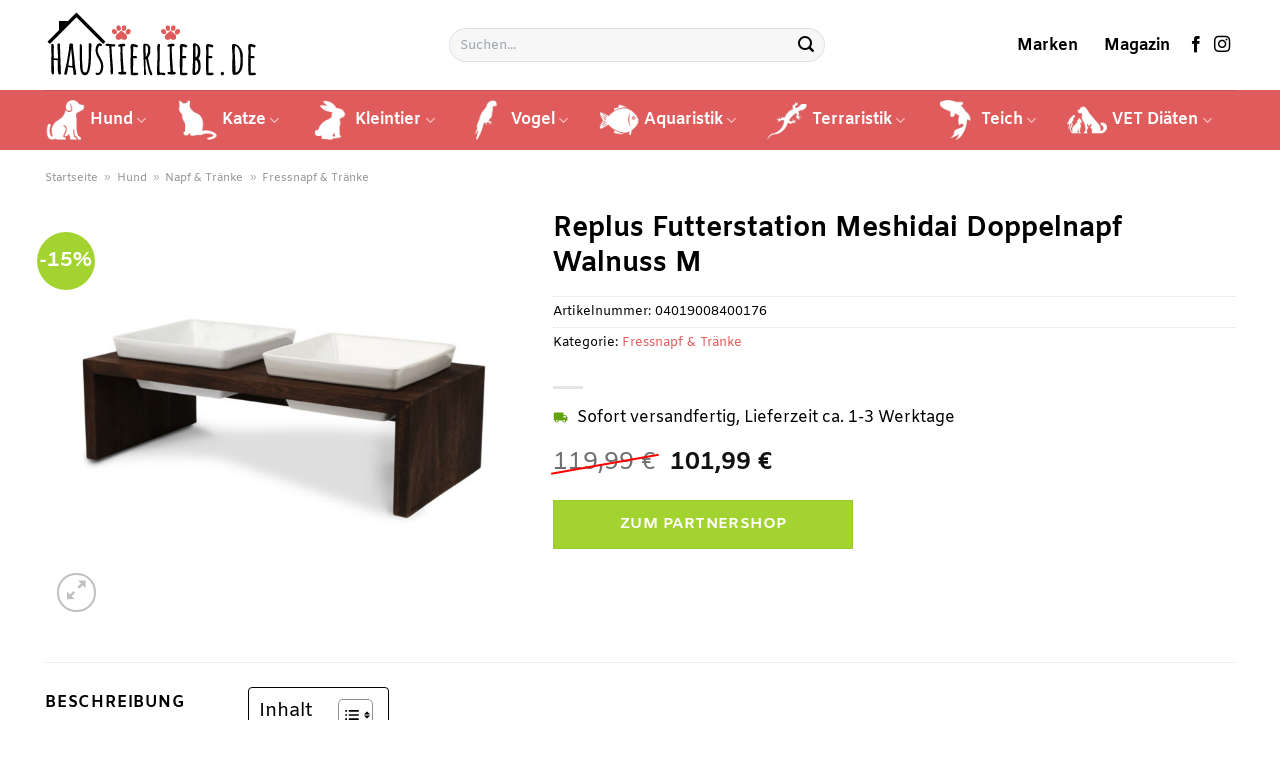

--- FILE ---
content_type: text/html; charset=UTF-8
request_url: https://www.haustierliebe.de/replus-futterstation-meshidai-doppelnapf-walnuss-m/
body_size: 34032
content:
<!DOCTYPE html>
<html lang="de" class="loading-site no-js">
<head><meta charset="UTF-8" /><script>if(navigator.userAgent.match(/MSIE|Internet Explorer/i)||navigator.userAgent.match(/Trident\/7\..*?rv:11/i)){var href=document.location.href;if(!href.match(/[?&]nowprocket/)){if(href.indexOf("?")==-1){if(href.indexOf("#")==-1){document.location.href=href+"?nowprocket=1"}else{document.location.href=href.replace("#","?nowprocket=1#")}}else{if(href.indexOf("#")==-1){document.location.href=href+"&nowprocket=1"}else{document.location.href=href.replace("#","&nowprocket=1#")}}}}</script><script>class RocketLazyLoadScripts{constructor(){this.v="1.2.3",this.triggerEvents=["keydown","mousedown","mousemove","touchmove","touchstart","touchend","wheel"],this.userEventHandler=this._triggerListener.bind(this),this.touchStartHandler=this._onTouchStart.bind(this),this.touchMoveHandler=this._onTouchMove.bind(this),this.touchEndHandler=this._onTouchEnd.bind(this),this.clickHandler=this._onClick.bind(this),this.interceptedClicks=[],window.addEventListener("pageshow",t=>{this.persisted=t.persisted}),window.addEventListener("DOMContentLoaded",()=>{this._preconnect3rdParties()}),this.delayedScripts={normal:[],async:[],defer:[]},this.trash=[],this.allJQueries=[]}_addUserInteractionListener(t){if(document.hidden){t._triggerListener();return}this.triggerEvents.forEach(e=>window.addEventListener(e,t.userEventHandler,{passive:!0})),window.addEventListener("touchstart",t.touchStartHandler,{passive:!0}),window.addEventListener("mousedown",t.touchStartHandler),document.addEventListener("visibilitychange",t.userEventHandler)}_removeUserInteractionListener(){this.triggerEvents.forEach(t=>window.removeEventListener(t,this.userEventHandler,{passive:!0})),document.removeEventListener("visibilitychange",this.userEventHandler)}_onTouchStart(t){"HTML"!==t.target.tagName&&(window.addEventListener("touchend",this.touchEndHandler),window.addEventListener("mouseup",this.touchEndHandler),window.addEventListener("touchmove",this.touchMoveHandler,{passive:!0}),window.addEventListener("mousemove",this.touchMoveHandler),t.target.addEventListener("click",this.clickHandler),this._renameDOMAttribute(t.target,"onclick","rocket-onclick"),this._pendingClickStarted())}_onTouchMove(t){window.removeEventListener("touchend",this.touchEndHandler),window.removeEventListener("mouseup",this.touchEndHandler),window.removeEventListener("touchmove",this.touchMoveHandler,{passive:!0}),window.removeEventListener("mousemove",this.touchMoveHandler),t.target.removeEventListener("click",this.clickHandler),this._renameDOMAttribute(t.target,"rocket-onclick","onclick"),this._pendingClickFinished()}_onTouchEnd(t){window.removeEventListener("touchend",this.touchEndHandler),window.removeEventListener("mouseup",this.touchEndHandler),window.removeEventListener("touchmove",this.touchMoveHandler,{passive:!0}),window.removeEventListener("mousemove",this.touchMoveHandler)}_onClick(t){t.target.removeEventListener("click",this.clickHandler),this._renameDOMAttribute(t.target,"rocket-onclick","onclick"),this.interceptedClicks.push(t),t.preventDefault(),t.stopPropagation(),t.stopImmediatePropagation(),this._pendingClickFinished()}_replayClicks(){window.removeEventListener("touchstart",this.touchStartHandler,{passive:!0}),window.removeEventListener("mousedown",this.touchStartHandler),this.interceptedClicks.forEach(t=>{t.target.dispatchEvent(new MouseEvent("click",{view:t.view,bubbles:!0,cancelable:!0}))})}_waitForPendingClicks(){return new Promise(t=>{this._isClickPending?this._pendingClickFinished=t:t()})}_pendingClickStarted(){this._isClickPending=!0}_pendingClickFinished(){this._isClickPending=!1}_renameDOMAttribute(t,e,r){t.hasAttribute&&t.hasAttribute(e)&&(event.target.setAttribute(r,event.target.getAttribute(e)),event.target.removeAttribute(e))}_triggerListener(){this._removeUserInteractionListener(this),"loading"===document.readyState?document.addEventListener("DOMContentLoaded",this._loadEverythingNow.bind(this)):this._loadEverythingNow()}_preconnect3rdParties(){let t=[];document.querySelectorAll("script[type=rocketlazyloadscript]").forEach(e=>{if(e.hasAttribute("src")){let r=new URL(e.src).origin;r!==location.origin&&t.push({src:r,crossOrigin:e.crossOrigin||"module"===e.getAttribute("data-rocket-type")})}}),t=[...new Map(t.map(t=>[JSON.stringify(t),t])).values()],this._batchInjectResourceHints(t,"preconnect")}async _loadEverythingNow(){this.lastBreath=Date.now(),this._delayEventListeners(this),this._delayJQueryReady(this),this._handleDocumentWrite(),this._registerAllDelayedScripts(),this._preloadAllScripts(),await this._loadScriptsFromList(this.delayedScripts.normal),await this._loadScriptsFromList(this.delayedScripts.defer),await this._loadScriptsFromList(this.delayedScripts.async);try{await this._triggerDOMContentLoaded(),await this._triggerWindowLoad()}catch(t){console.error(t)}window.dispatchEvent(new Event("rocket-allScriptsLoaded")),this._waitForPendingClicks().then(()=>{this._replayClicks()}),this._emptyTrash()}_registerAllDelayedScripts(){document.querySelectorAll("script[type=rocketlazyloadscript]").forEach(t=>{t.hasAttribute("data-rocket-src")?t.hasAttribute("async")&&!1!==t.async?this.delayedScripts.async.push(t):t.hasAttribute("defer")&&!1!==t.defer||"module"===t.getAttribute("data-rocket-type")?this.delayedScripts.defer.push(t):this.delayedScripts.normal.push(t):this.delayedScripts.normal.push(t)})}async _transformScript(t){return new Promise((await this._littleBreath(),navigator.userAgent.indexOf("Firefox/")>0||""===navigator.vendor)?e=>{let r=document.createElement("script");[...t.attributes].forEach(t=>{let e=t.nodeName;"type"!==e&&("data-rocket-type"===e&&(e="type"),"data-rocket-src"===e&&(e="src"),r.setAttribute(e,t.nodeValue))}),t.text&&(r.text=t.text),r.hasAttribute("src")?(r.addEventListener("load",e),r.addEventListener("error",e)):(r.text=t.text,e());try{t.parentNode.replaceChild(r,t)}catch(i){e()}}:async e=>{function r(){t.setAttribute("data-rocket-status","failed"),e()}try{let i=t.getAttribute("data-rocket-type"),n=t.getAttribute("data-rocket-src");t.text,i?(t.type=i,t.removeAttribute("data-rocket-type")):t.removeAttribute("type"),t.addEventListener("load",function r(){t.setAttribute("data-rocket-status","executed"),e()}),t.addEventListener("error",r),n?(t.removeAttribute("data-rocket-src"),t.src=n):t.src="data:text/javascript;base64,"+window.btoa(unescape(encodeURIComponent(t.text)))}catch(s){r()}})}async _loadScriptsFromList(t){let e=t.shift();return e&&e.isConnected?(await this._transformScript(e),this._loadScriptsFromList(t)):Promise.resolve()}_preloadAllScripts(){this._batchInjectResourceHints([...this.delayedScripts.normal,...this.delayedScripts.defer,...this.delayedScripts.async],"preload")}_batchInjectResourceHints(t,e){var r=document.createDocumentFragment();t.forEach(t=>{let i=t.getAttribute&&t.getAttribute("data-rocket-src")||t.src;if(i){let n=document.createElement("link");n.href=i,n.rel=e,"preconnect"!==e&&(n.as="script"),t.getAttribute&&"module"===t.getAttribute("data-rocket-type")&&(n.crossOrigin=!0),t.crossOrigin&&(n.crossOrigin=t.crossOrigin),t.integrity&&(n.integrity=t.integrity),r.appendChild(n),this.trash.push(n)}}),document.head.appendChild(r)}_delayEventListeners(t){let e={};function r(t,r){!function t(r){!e[r]&&(e[r]={originalFunctions:{add:r.addEventListener,remove:r.removeEventListener},eventsToRewrite:[]},r.addEventListener=function(){arguments[0]=i(arguments[0]),e[r].originalFunctions.add.apply(r,arguments)},r.removeEventListener=function(){arguments[0]=i(arguments[0]),e[r].originalFunctions.remove.apply(r,arguments)});function i(t){return e[r].eventsToRewrite.indexOf(t)>=0?"rocket-"+t:t}}(t),e[t].eventsToRewrite.push(r)}function i(t,e){let r=t[e];Object.defineProperty(t,e,{get:()=>r||function(){},set(i){t["rocket"+e]=r=i}})}r(document,"DOMContentLoaded"),r(window,"DOMContentLoaded"),r(window,"load"),r(window,"pageshow"),r(document,"readystatechange"),i(document,"onreadystatechange"),i(window,"onload"),i(window,"onpageshow")}_delayJQueryReady(t){let e;function r(r){if(r&&r.fn&&!t.allJQueries.includes(r)){r.fn.ready=r.fn.init.prototype.ready=function(e){return t.domReadyFired?e.bind(document)(r):document.addEventListener("rocket-DOMContentLoaded",()=>e.bind(document)(r)),r([])};let i=r.fn.on;r.fn.on=r.fn.init.prototype.on=function(){if(this[0]===window){function t(t){return t.split(" ").map(t=>"load"===t||0===t.indexOf("load.")?"rocket-jquery-load":t).join(" ")}"string"==typeof arguments[0]||arguments[0]instanceof String?arguments[0]=t(arguments[0]):"object"==typeof arguments[0]&&Object.keys(arguments[0]).forEach(e=>{let r=arguments[0][e];delete arguments[0][e],arguments[0][t(e)]=r})}return i.apply(this,arguments),this},t.allJQueries.push(r)}e=r}r(window.jQuery),Object.defineProperty(window,"jQuery",{get:()=>e,set(t){r(t)}})}async _triggerDOMContentLoaded(){this.domReadyFired=!0,await this._littleBreath(),document.dispatchEvent(new Event("rocket-DOMContentLoaded")),await this._littleBreath(),window.dispatchEvent(new Event("rocket-DOMContentLoaded")),await this._littleBreath(),document.dispatchEvent(new Event("rocket-readystatechange")),await this._littleBreath(),document.rocketonreadystatechange&&document.rocketonreadystatechange()}async _triggerWindowLoad(){await this._littleBreath(),window.dispatchEvent(new Event("rocket-load")),await this._littleBreath(),window.rocketonload&&window.rocketonload(),await this._littleBreath(),this.allJQueries.forEach(t=>t(window).trigger("rocket-jquery-load")),await this._littleBreath();let t=new Event("rocket-pageshow");t.persisted=this.persisted,window.dispatchEvent(t),await this._littleBreath(),window.rocketonpageshow&&window.rocketonpageshow({persisted:this.persisted})}_handleDocumentWrite(){let t=new Map;document.write=document.writeln=function(e){let r=document.currentScript;r||console.error("WPRocket unable to document.write this: "+e);let i=document.createRange(),n=r.parentElement,s=t.get(r);void 0===s&&(s=r.nextSibling,t.set(r,s));let a=document.createDocumentFragment();i.setStart(a,0),a.appendChild(i.createContextualFragment(e)),n.insertBefore(a,s)}}async _littleBreath(){Date.now()-this.lastBreath>45&&(await this._requestAnimFrame(),this.lastBreath=Date.now())}async _requestAnimFrame(){return document.hidden?new Promise(t=>setTimeout(t)):new Promise(t=>requestAnimationFrame(t))}_emptyTrash(){this.trash.forEach(t=>t.remove())}static run(){let t=new RocketLazyLoadScripts;t._addUserInteractionListener(t)}}RocketLazyLoadScripts.run();</script>
	
	<link rel="profile" href="http://gmpg.org/xfn/11" />
	<link rel="pingback" href="https://www.haustierliebe.de/xmlrpc.php" />

	<script type="rocketlazyloadscript">(function(html){html.className = html.className.replace(/\bno-js\b/,'js')})(document.documentElement);</script>
<meta name='robots' content='index, follow, max-image-preview:large, max-snippet:-1, max-video-preview:-1' />
	<style>img:is([sizes="auto" i], [sizes^="auto," i]) { contain-intrinsic-size: 3000px 1500px }</style>
	<link rel="preload" href="https://www.haustierliebe.de/wp-content/plugins/rate-my-post/public/css/fonts/ratemypost.ttf" type="font/ttf" as="font" crossorigin="anonymous"><meta name="viewport" content="width=device-width, initial-scale=1" />
	<!-- This site is optimized with the Yoast SEO plugin v26.3 - https://yoast.com/wordpress/plugins/seo/ -->
	<title>Replus Futterstation Meshidai Doppelnapf Walnuss M online hier kaufen ➤ Haustierliebe.de</title>
	<meta name="description" content="Replus Futterstation Meshidai Doppelnapf Walnuss M hier bei Haustierliebe.de zum günstigen Preis online kaufen ✓ täglicher schneller Versand durch unsere Partner ✓" />
	<link rel="canonical" href="https://www.haustierliebe.de/replus-futterstation-meshidai-doppelnapf-walnuss-m/" />
	<meta property="og:locale" content="de_DE" />
	<meta property="og:type" content="article" />
	<meta property="og:title" content="Replus Futterstation Meshidai Doppelnapf Walnuss M online hier kaufen ➤ Haustierliebe.de" />
	<meta property="og:description" content="Replus Futterstation Meshidai Doppelnapf Walnuss M hier bei Haustierliebe.de zum günstigen Preis online kaufen ✓ täglicher schneller Versand durch unsere Partner ✓" />
	<meta property="og:url" content="https://www.haustierliebe.de/replus-futterstation-meshidai-doppelnapf-walnuss-m/" />
	<meta property="og:site_name" content="Haustierliebe.de" />
	<meta property="article:modified_time" content="2025-05-09T23:04:47+00:00" />
	<meta property="og:image" content="https://www.haustierliebe.de/wp-content/uploads/2023/05/replus-futterstation-meshidai-doppelnapf-walnuss-m-1.jpg" />
	<meta property="og:image:width" content="1200" />
	<meta property="og:image:height" content="1200" />
	<meta property="og:image:type" content="image/jpeg" />
	<meta name="twitter:card" content="summary_large_image" />
	<meta name="twitter:label1" content="Geschätzte Lesezeit" />
	<meta name="twitter:data1" content="5 Minuten" />
	<script type="application/ld+json" class="yoast-schema-graph">{"@context":"https://schema.org","@graph":[{"@type":"WebPage","@id":"https://www.haustierliebe.de/replus-futterstation-meshidai-doppelnapf-walnuss-m/","url":"https://www.haustierliebe.de/replus-futterstation-meshidai-doppelnapf-walnuss-m/","name":"Replus Futterstation Meshidai Doppelnapf Walnuss M online hier kaufen ➤ Haustierliebe.de","isPartOf":{"@id":"https://www.haustierliebe.de/#website"},"primaryImageOfPage":{"@id":"https://www.haustierliebe.de/replus-futterstation-meshidai-doppelnapf-walnuss-m/#primaryimage"},"image":{"@id":"https://www.haustierliebe.de/replus-futterstation-meshidai-doppelnapf-walnuss-m/#primaryimage"},"thumbnailUrl":"https://www.haustierliebe.de/wp-content/uploads/2023/05/replus-futterstation-meshidai-doppelnapf-walnuss-m-1.jpg","datePublished":"2023-05-30T08:01:57+00:00","dateModified":"2025-05-09T23:04:47+00:00","description":"Replus Futterstation Meshidai Doppelnapf Walnuss M hier bei Haustierliebe.de zum günstigen Preis online kaufen ✓ täglicher schneller Versand durch unsere Partner ✓","breadcrumb":{"@id":"https://www.haustierliebe.de/replus-futterstation-meshidai-doppelnapf-walnuss-m/#breadcrumb"},"inLanguage":"de","potentialAction":[{"@type":"ReadAction","target":["https://www.haustierliebe.de/replus-futterstation-meshidai-doppelnapf-walnuss-m/"]}]},{"@type":"ImageObject","inLanguage":"de","@id":"https://www.haustierliebe.de/replus-futterstation-meshidai-doppelnapf-walnuss-m/#primaryimage","url":"https://www.haustierliebe.de/wp-content/uploads/2023/05/replus-futterstation-meshidai-doppelnapf-walnuss-m-1.jpg","contentUrl":"https://www.haustierliebe.de/wp-content/uploads/2023/05/replus-futterstation-meshidai-doppelnapf-walnuss-m-1.jpg","width":1200,"height":1200,"caption":"Replus Futterstation Meshidai Doppelnapf Walnuss M"},{"@type":"BreadcrumbList","@id":"https://www.haustierliebe.de/replus-futterstation-meshidai-doppelnapf-walnuss-m/#breadcrumb","itemListElement":[{"@type":"ListItem","position":1,"name":"Startseite","item":"https://www.haustierliebe.de/"},{"@type":"ListItem","position":2,"name":"Shop","item":"https://www.haustierliebe.de/shop/"},{"@type":"ListItem","position":3,"name":"Replus Futterstation Meshidai Doppelnapf Walnuss M"}]},{"@type":"WebSite","@id":"https://www.haustierliebe.de/#website","url":"https://www.haustierliebe.de/","name":"Haustierliebe.de","description":"","publisher":{"@id":"https://www.haustierliebe.de/#organization"},"potentialAction":[{"@type":"SearchAction","target":{"@type":"EntryPoint","urlTemplate":"https://www.haustierliebe.de/?s={search_term_string}"},"query-input":{"@type":"PropertyValueSpecification","valueRequired":true,"valueName":"search_term_string"}}],"inLanguage":"de"},{"@type":"Organization","@id":"https://www.haustierliebe.de/#organization","name":"Haustierliebe.de","url":"https://www.haustierliebe.de/","logo":{"@type":"ImageObject","inLanguage":"de","@id":"https://www.haustierliebe.de/#/schema/logo/image/","url":"https://www.haustierliebe.de/wp-content/uploads/2023/05/haustierliebe-favicon.png","contentUrl":"https://www.haustierliebe.de/wp-content/uploads/2023/05/haustierliebe-favicon.png","width":78,"height":78,"caption":"Haustierliebe.de"},"image":{"@id":"https://www.haustierliebe.de/#/schema/logo/image/"}}]}</script>
	<!-- / Yoast SEO plugin. -->


<link rel='dns-prefetch' href='//capi-automation.s3.us-east-2.amazonaws.com' />

<link rel='prefetch' href='https://www.haustierliebe.de/wp-content/themes/flatsome/assets/js/flatsome.js?ver=a0a7aee297766598a20e' />
<link rel='prefetch' href='https://www.haustierliebe.de/wp-content/themes/flatsome/assets/js/chunk.slider.js?ver=3.18.6' />
<link rel='prefetch' href='https://www.haustierliebe.de/wp-content/themes/flatsome/assets/js/chunk.popups.js?ver=3.18.6' />
<link rel='prefetch' href='https://www.haustierliebe.de/wp-content/themes/flatsome/assets/js/chunk.tooltips.js?ver=3.18.6' />
<link rel='prefetch' href='https://www.haustierliebe.de/wp-content/themes/flatsome/assets/js/woocommerce.js?ver=49415fe6a9266f32f1f2' />
<link data-minify="1" rel='stylesheet' id='maintenanceLayer-css' href='https://www.haustierliebe.de/wp-content/cache/min/1/wp-content/plugins/dailylead_maintenance/css/layer.css?ver=1761543612' type='text/css' media='all' />
<link data-minify="1" rel='stylesheet' id='rate-my-post-css' href='https://www.haustierliebe.de/wp-content/cache/min/1/wp-content/plugins/rate-my-post/public/css/rate-my-post.css?ver=1761543612' type='text/css' media='all' />
<style id='rate-my-post-inline-css' type='text/css'>
.rmp-widgets-container p {  font-size: 12px;}.rmp-rating-widget .rmp-icon--ratings {  font-size: 12px;}
</style>
<link rel='stylesheet' id='photoswipe-css' href='https://www.haustierliebe.de/wp-content/plugins/woocommerce/assets/css/photoswipe/photoswipe.min.css?ver=9.4.2' type='text/css' media='all' />
<link rel='stylesheet' id='photoswipe-default-skin-css' href='https://www.haustierliebe.de/wp-content/plugins/woocommerce/assets/css/photoswipe/default-skin/default-skin.min.css?ver=9.4.2' type='text/css' media='all' />
<style id='woocommerce-inline-inline-css' type='text/css'>
.woocommerce form .form-row .required { visibility: visible; }
</style>
<link rel='stylesheet' id='ez-toc-css' href='https://www.haustierliebe.de/wp-content/plugins/easy-table-of-contents/assets/css/screen.min.css?ver=2.0.76' type='text/css' media='all' />
<style id='ez-toc-inline-css' type='text/css'>
div#ez-toc-container .ez-toc-title {font-size: 120%;}div#ez-toc-container .ez-toc-title {font-weight: 500;}div#ez-toc-container ul li , div#ez-toc-container ul li a {font-size: 95%;}div#ez-toc-container ul li , div#ez-toc-container ul li a {font-weight: 500;}div#ez-toc-container nav ul ul li {font-size: 90%;}div#ez-toc-container {background: #fff;border: 1px solid #000000;}div#ez-toc-container p.ez-toc-title , #ez-toc-container .ez_toc_custom_title_icon , #ez-toc-container .ez_toc_custom_toc_icon {color: #000000;}div#ez-toc-container ul.ez-toc-list a {color: #000000;}div#ez-toc-container ul.ez-toc-list a:hover {color: #000000;}div#ez-toc-container ul.ez-toc-list a:visited {color: #000000;}
.ez-toc-container-direction {direction: ltr;}.ez-toc-counter ul{counter-reset: item ;}.ez-toc-counter nav ul li a::before {content: counters(item, '.', decimal) '. ';display: inline-block;counter-increment: item;flex-grow: 0;flex-shrink: 0;margin-right: .2em; float: left; }.ez-toc-widget-direction {direction: ltr;}.ez-toc-widget-container ul{counter-reset: item ;}.ez-toc-widget-container nav ul li a::before {content: counters(item, '.', decimal) '. ';display: inline-block;counter-increment: item;flex-grow: 0;flex-shrink: 0;margin-right: .2em; float: left; }
</style>
<link data-minify="1" rel='stylesheet' id='flatsome-main-css' href='https://www.haustierliebe.de/wp-content/cache/min/1/wp-content/themes/flatsome/assets/css/flatsome.css?ver=1761543612' type='text/css' media='all' />
<style id='flatsome-main-inline-css' type='text/css'>
@font-face {
				font-family: "fl-icons";
				font-display: block;
				src: url(https://www.haustierliebe.de/wp-content/themes/flatsome/assets/css/icons/fl-icons.eot?v=3.18.6);
				src:
					url(https://www.haustierliebe.de/wp-content/themes/flatsome/assets/css/icons/fl-icons.eot#iefix?v=3.18.6) format("embedded-opentype"),
					url(https://www.haustierliebe.de/wp-content/themes/flatsome/assets/css/icons/fl-icons.woff2?v=3.18.6) format("woff2"),
					url(https://www.haustierliebe.de/wp-content/themes/flatsome/assets/css/icons/fl-icons.ttf?v=3.18.6) format("truetype"),
					url(https://www.haustierliebe.de/wp-content/themes/flatsome/assets/css/icons/fl-icons.woff?v=3.18.6) format("woff"),
					url(https://www.haustierliebe.de/wp-content/themes/flatsome/assets/css/icons/fl-icons.svg?v=3.18.6#fl-icons) format("svg");
			}
</style>
<link data-minify="1" rel='stylesheet' id='flatsome-shop-css' href='https://www.haustierliebe.de/wp-content/cache/min/1/wp-content/themes/flatsome/assets/css/flatsome-shop.css?ver=1761543612' type='text/css' media='all' />
<script data-minify="1" type="text/javascript" src="https://www.haustierliebe.de/wp-content/cache/min/1/wp-content/plugins/dailylead_maintenance/js/layerShow.js?ver=1761543612" id="maintenanceLayerShow-js" defer></script>
<script data-minify="1" type="text/javascript" src="https://www.haustierliebe.de/wp-content/cache/min/1/wp-content/plugins/dailylead_maintenance/js/layer.js?ver=1761543612" id="maintenanceLayer-js" defer></script>
<script type="rocketlazyloadscript" data-rocket-type="text/javascript" data-rocket-src="https://www.haustierliebe.de/wp-includes/js/jquery/jquery.min.js?ver=3.7.1" id="jquery-core-js" defer></script>
<script type="rocketlazyloadscript" data-rocket-type="text/javascript" data-rocket-src="https://www.haustierliebe.de/wp-content/plugins/woocommerce/assets/js/jquery-blockui/jquery.blockUI.min.js?ver=2.7.0-wc.9.4.2" id="jquery-blockui-js" data-wp-strategy="defer" defer></script>
<script type="text/javascript" id="wc-add-to-cart-js-extra">
/* <![CDATA[ */
var wc_add_to_cart_params = {"ajax_url":"\/wp-admin\/admin-ajax.php","wc_ajax_url":"\/?wc-ajax=%%endpoint%%","i18n_view_cart":"Warenkorb anzeigen","cart_url":"https:\/\/www.haustierliebe.de","is_cart":"","cart_redirect_after_add":"no"};
/* ]]> */
</script>
<script type="rocketlazyloadscript" data-rocket-type="text/javascript" data-rocket-src="https://www.haustierliebe.de/wp-content/plugins/woocommerce/assets/js/frontend/add-to-cart.min.js?ver=9.4.2" id="wc-add-to-cart-js" defer="defer" data-wp-strategy="defer"></script>
<script type="rocketlazyloadscript" data-rocket-type="text/javascript" data-rocket-src="https://www.haustierliebe.de/wp-content/plugins/woocommerce/assets/js/photoswipe/photoswipe.min.js?ver=4.1.1-wc.9.4.2" id="photoswipe-js" defer="defer" data-wp-strategy="defer"></script>
<script type="rocketlazyloadscript" data-rocket-type="text/javascript" data-rocket-src="https://www.haustierliebe.de/wp-content/plugins/woocommerce/assets/js/photoswipe/photoswipe-ui-default.min.js?ver=4.1.1-wc.9.4.2" id="photoswipe-ui-default-js" defer="defer" data-wp-strategy="defer"></script>
<script type="text/javascript" id="wc-single-product-js-extra">
/* <![CDATA[ */
var wc_single_product_params = {"i18n_required_rating_text":"Bitte w\u00e4hle eine Bewertung","review_rating_required":"yes","flexslider":{"rtl":false,"animation":"slide","smoothHeight":true,"directionNav":false,"controlNav":"thumbnails","slideshow":false,"animationSpeed":500,"animationLoop":false,"allowOneSlide":false},"zoom_enabled":"","zoom_options":[],"photoswipe_enabled":"1","photoswipe_options":{"shareEl":false,"closeOnScroll":false,"history":false,"hideAnimationDuration":0,"showAnimationDuration":0},"flexslider_enabled":""};
/* ]]> */
</script>
<script type="rocketlazyloadscript" data-rocket-type="text/javascript" data-rocket-src="https://www.haustierliebe.de/wp-content/plugins/woocommerce/assets/js/frontend/single-product.min.js?ver=9.4.2" id="wc-single-product-js" defer="defer" data-wp-strategy="defer"></script>
<script type="rocketlazyloadscript" data-rocket-type="text/javascript" data-rocket-src="https://www.haustierliebe.de/wp-content/plugins/woocommerce/assets/js/js-cookie/js.cookie.min.js?ver=2.1.4-wc.9.4.2" id="js-cookie-js" data-wp-strategy="defer" defer></script>
<style>.woocommerce-product-gallery{ opacity: 1 !important; }</style><script type="rocketlazyloadscript">
  var _paq = window._paq = window._paq || [];
  /* tracker methods like "setCustomDimension" should be called before "trackPageView" */
  _paq.push(['trackPageView']);
  _paq.push(['enableLinkTracking']);
  (function() {
    var u="https://stats.dailylead.de/";
    _paq.push(['setTrackerUrl', u+'matomo.php']);
    _paq.push(['setSiteId', '113']);
    var d=document, g=d.createElement('script'), s=d.getElementsByTagName('script')[0];
    g.async=true; g.src=u+'matomo.js'; s.parentNode.insertBefore(g,s);
  })();
</script>	<noscript><style>.woocommerce-product-gallery{ opacity: 1 !important; }</style></noscript>
				<script type="rocketlazyloadscript" data-rocket-type="text/javascript">
				!function(f,b,e,v,n,t,s){if(f.fbq)return;n=f.fbq=function(){n.callMethod?
					n.callMethod.apply(n,arguments):n.queue.push(arguments)};if(!f._fbq)f._fbq=n;
					n.push=n;n.loaded=!0;n.version='2.0';n.queue=[];t=b.createElement(e);t.async=!0;
					t.src=v;s=b.getElementsByTagName(e)[0];s.parentNode.insertBefore(t,s)}(window,
					document,'script','https://connect.facebook.net/en_US/fbevents.js');
			</script>
			<!-- WooCommerce Facebook Integration Begin -->
			<script type="rocketlazyloadscript" data-rocket-type="text/javascript">

				fbq('init', '1782958685520250', {}, {
    "agent": "woocommerce_0-9.4.2-3.5.12"
});

				document.addEventListener( 'DOMContentLoaded', function() {
					// Insert placeholder for events injected when a product is added to the cart through AJAX.
					document.body.insertAdjacentHTML( 'beforeend', '<div class=\"wc-facebook-pixel-event-placeholder\"></div>' );
				}, false );

			</script>
			<!-- WooCommerce Facebook Integration End -->
			<style class='wp-fonts-local' type='text/css'>
@font-face{font-family:Inter;font-style:normal;font-weight:300 900;font-display:fallback;src:url('https://www.haustierliebe.de/wp-content/plugins/woocommerce/assets/fonts/Inter-VariableFont_slnt,wght.woff2') format('woff2');font-stretch:normal;}
@font-face{font-family:Cardo;font-style:normal;font-weight:400;font-display:fallback;src:url('https://www.haustierliebe.de/wp-content/plugins/woocommerce/assets/fonts/cardo_normal_400.woff2') format('woff2');}
</style>
<link rel="icon" href="https://www.haustierliebe.de/wp-content/uploads/2023/05/cropped-haustierliebe-favicon-32x32.png" sizes="32x32" />
<link rel="icon" href="https://www.haustierliebe.de/wp-content/uploads/2023/05/cropped-haustierliebe-favicon-192x192.png" sizes="192x192" />
<link rel="apple-touch-icon" href="https://www.haustierliebe.de/wp-content/uploads/2023/05/cropped-haustierliebe-favicon-180x180.png" />
<meta name="msapplication-TileImage" content="https://www.haustierliebe.de/wp-content/uploads/2023/05/cropped-haustierliebe-favicon-270x270.png" />
<style id="custom-css" type="text/css">:root {--primary-color: #e05c5c;--fs-color-primary: #e05c5c;--fs-color-secondary: #a2d330;--fs-color-success: #7a9c59;--fs-color-alert: #b20000;--fs-experimental-link-color: #e05c5c;--fs-experimental-link-color-hover: #000000;}.tooltipster-base {--tooltip-color: #fff;--tooltip-bg-color: #000;}.off-canvas-right .mfp-content, .off-canvas-left .mfp-content {--drawer-width: 300px;}.off-canvas .mfp-content.off-canvas-cart {--drawer-width: 360px;}.container-width, .full-width .ubermenu-nav, .container, .row{max-width: 1220px}.row.row-collapse{max-width: 1190px}.row.row-small{max-width: 1212.5px}.row.row-large{max-width: 1250px}.header-main{height: 90px}#logo img{max-height: 90px}#logo{width:215px;}.header-bottom{min-height: 60px}.header-top{min-height: 30px}.transparent .header-main{height: 90px}.transparent #logo img{max-height: 90px}.has-transparent + .page-title:first-of-type,.has-transparent + #main > .page-title,.has-transparent + #main > div > .page-title,.has-transparent + #main .page-header-wrapper:first-of-type .page-title{padding-top: 140px;}.header.show-on-scroll,.stuck .header-main{height:70px!important}.stuck #logo img{max-height: 70px!important}.search-form{ width: 50%;}.header-bottom {background-color: #e05c5c}.stuck .header-main .nav > li > a{line-height: 50px }.header-bottom-nav > li > a{line-height: 16px }@media (max-width: 549px) {.header-main{height: 70px}#logo img{max-height: 70px}}.header-top{background-color:#a8a8a8!important;}body{color: #000000}h1,h2,h3,h4,h5,h6,.heading-font{color: #000000;}@media screen and (max-width: 549px){body{font-size: 100%;}}body{font-family: Amiko, sans-serif;}body {font-weight: 400;font-style: normal;}.nav > li > a {font-family: Amiko, sans-serif;}.mobile-sidebar-levels-2 .nav > li > ul > li > a {font-family: Amiko, sans-serif;}.nav > li > a,.mobile-sidebar-levels-2 .nav > li > ul > li > a {font-weight: 700;font-style: normal;}h1,h2,h3,h4,h5,h6,.heading-font, .off-canvas-center .nav-sidebar.nav-vertical > li > a{font-family: Amiko, sans-serif;}h1,h2,h3,h4,h5,h6,.heading-font,.banner h1,.banner h2 {font-weight: 700;font-style: normal;}.alt-font{font-family: "Dancing Script", sans-serif;}.alt-font {font-weight: 400!important;font-style: normal!important;}.header:not(.transparent) .header-nav-main.nav > li > a {color: #000000;}.header:not(.transparent) .header-bottom-nav.nav > li > a{color: #ffffff;}.widget:where(:not(.widget_shopping_cart)) a{color: #000000;}.widget:where(:not(.widget_shopping_cart)) a:hover{color: #e05c5c;}.widget .tagcloud a:hover{border-color: #e05c5c; background-color: #e05c5c;}.has-equal-box-heights .box-image {padding-top: 100%;}@media screen and (min-width: 550px){.products .box-vertical .box-image{min-width: 300px!important;width: 300px!important;}}.header-main .social-icons,.header-main .cart-icon strong,.header-main .menu-title,.header-main .header-button > .button.is-outline,.header-main .nav > li > a > i:not(.icon-angle-down){color: #000000!important;}.header-main .header-button > .button.is-outline,.header-main .cart-icon strong:after,.header-main .cart-icon strong{border-color: #000000!important;}.header-main .header-button > .button:not(.is-outline){background-color: #000000!important;}.header-main .current-dropdown .cart-icon strong,.header-main .header-button > .button:hover,.header-main .header-button > .button:hover i,.header-main .header-button > .button:hover span{color:#FFF!important;}.header-main .menu-title:hover,.header-main .social-icons a:hover,.header-main .header-button > .button.is-outline:hover,.header-main .nav > li > a:hover > i:not(.icon-angle-down){color: #000000!important;}.header-main .current-dropdown .cart-icon strong,.header-main .header-button > .button:hover{background-color: #000000!important;}.header-main .current-dropdown .cart-icon strong:after,.header-main .current-dropdown .cart-icon strong,.header-main .header-button > .button:hover{border-color: #000000!important;}.absolute-footer, html{background-color: #ffffff}.page-title-small + main .product-container > .row{padding-top:0;}.nav-vertical-fly-out > li + li {border-top-width: 1px; border-top-style: solid;}/* Custom CSS */.header-vertical-menu__fly-out .current-dropdown.menu-item .nav-dropdown {display: block;}.header-vertical-menu__opener {font-size: initial;}.off-canvas-right .mfp-content, .off-canvas-left .mfp-content {max-width: 320px;width:100%}.off-canvas-left.mfp-ready .mfp-close {color: black;}.product-summary .woocommerce-Price-currencySymbol {font-size: inherit;vertical-align: inherit;margin-top: inherit;}.product-section-title-related {text-align: center;padding-top: 45px;}.yith-wcwl-add-to-wishlist {margin-top: 10px;margin-bottom: 30px;}.page-title {margin-top: 20px;}@media screen and (min-width: 850px) {.page-title-inner {padding-top: 0;min-height: auto;}}/*** START Sticky Banner ***/.sticky-add-to-cart__product img {display: none;}.sticky-add-to-cart__product .product-title-small {display: none;}.sticky-add-to-cart--active .cart {padding-top: 5px;padding-bottom: 5px;max-width: 250px;flex-grow: 1;font-size: smaller;margin-bottom: 0;}.sticky-add-to-cart.sticky-add-to-cart--active .single_add_to_cart_button{margin: 0;padding-top: 10px;padding-bottom: 10px;border-radius: 99px;width: 100%;line-height: 1.5;}.single_add_to_cart_button,.sticky-add-to-cart:not(.sticky-add-to-cart--active) .single_add_to_cart_button {padding: 5px;max-width: 300px;width:100%;margin:0;}.sticky-add-to-cart--active {-webkit-backdrop-filter: blur(7px);backdrop-filter: blur(7px);display: flex;justify-content: center;padding: 3px 10px;}.sticky-add-to-cart__product .product-title-small {height: 14px;overflow: hidden;}.sticky-add-to-cart--active .woocommerce-variation-price, .sticky-add-to-cart--active .product-page-price {font-size: 24px;}.sticky-add-to-cart--active .price del {font-size: 50%;margin-bottom: 4px;}.sticky-add-to-cart--active .price del::after {width: 50%;}.sticky-add-to-cart__product {margin-right: 5px;}/*** END Sticky Banner ***/.yadore {display: grid;grid-template-columns: repeat(4,minmax(0,1fr));gap:1rem;}.col-4 .yadore {display: grid;grid-template-columns: repeat(4,minmax(0,1fr));gap:1rem;}.yadore .yadore-item {background: #fff;border-radius: 15px;}.yadore .yadore-item li.delivery_time,.yadore .yadore-item li.stock_status,.yadore .yadore-item li.stock_status.nicht {list-style-type: none;padding: 0px 0 0px 24px;margin: 0px!important;}.yadore .yadore-item img:not(.logo) {min-height: 170px;max-height: 170px;}.yadore .yadore-item img.logo {max-width: 70px;max-height: 30px;}.ayo-logo-name {margin-top: 12px;display: block;white-space: nowrap;font-size: xx-small;}.product-info {display: flex;flex-direction: column;padding-bottom: 0;}.product-info.product-title {order: 1;}.product-info .is-divider {order: 2;}.product-info .product-short-description {order: 3;}.product-info .product-short-description li {list-style-type: none;padding: 0px 0 0px 24px;margin: 0px 0px 3px 0px!important;}li.delivery_time,.product-info .product-short-description li.delivery_time {background: url([data-uri]) no-repeat left center;}li.delivery_time,.product-info .product-short-description li.delivery_time {background: url([data-uri]) no-repeat left center;}li.stock_status,.product-info .product-short-description li.stock_status {background: url([data-uri]) no-repeat left center;}li.stock_status.nicht,.product-info .product-short-description li.stock_status.nicht {background: url([data-uri]) no-repeat left center;}.product-info .price-wrapper {order: 4;}.product-info .price-wrapper .price {margin: 0;}.product-info .cart,.product-info .sticky-add-to-cart-wrapper {order:5;margin: 25px 0;}.product-info .yith-wcwl-add-to-wishlist {order: 6;margin: 0;}.overflow-hidden { overflow: hidden;}.overflow-hidden.banner h3 {line-height: 0;}.nowrap { white-space: nowrap;}.height-40 {height: 40px !important;}.m-0 {margin: 0 !important;}a.stretched-link:after {position: absolute;top: 0;right: 0;bottom: 0;left: 0;pointer-events: auto;content: "";background-color: rgba(0,0,0,0.0);z-index: 1;}.z-index-0 {z-index: 0;}.z-index-10 {z-index: 10;}.price del {text-decoration-line: none;position: relative;}.price del::after {content: '';position: absolute;border-top: 2px solid red;width: 100%;height: 100%;left: 0;transform: rotate(-10deg);top: 50%;}.product-small.box .box-image .image-cover img {object-fit: contain;}.product-small.box .box-image {text-align: center;}.product-small.box .box-text .title-wrapper {max-height: 75px;overflow: hidden;margin-bottom: 15px;}.woocommerce-product-gallery__wrapper .woocommerce-product-gallery__image a img {max-height: 420px;width: auto;margin: 0 auto;display: block;}.has-equal-box-heights .box-image img {-o-object-fit: contain;object-fit: contain;}/* START Mobile Menu */.off-canvas-left .mfp-content, .off-canvas-right .mfp-content {width: 85%;max-width: 360px;}.off-canvas-left .mfp-content .nav>li>a, .off-canvas-right .mfp-content .nav>li>a,.mobile-sidebar-levels-2 .nav-slide>li>.sub-menu>li:not(.nav-slide-header)>a, .mobile-sidebar-levels-2 .nav-slide>li>ul.children>li:not(.nav-slide-header)>a {font-size: 1.1em;color: #000;}.mobile-sidebar-levels-2 .nav-slide>li>.sub-menu>li:not(.nav-slide-header)>a, .mobile-sidebar-levels-2 .nav-slide>li>ul.children>li:not(.nav-slide-header)>a {text-transform: none;}/* END Mobile Menu *//*** START MENU frühes umschalten auf MobileCSS ***/@media (min-width: 850px) and (max-width: 1230px) {header [data-show=show-for-medium], header .show-for-medium {display: block !important;}}@media (max-width: 1230px) {header [data-show=hide-for-medium], header .hide-for-medium {display: none !important;}.medium-logo-center .logo {-webkit-box-ordinal-group: 2;-ms-flex-order: 2;order: 2;}header .show-for-medium.flex-right {-webkit-box-ordinal-group: 3;-ms-flex-order: 3;order: 3;}.medium-logo-center .logo img {margin: 0 auto;}}/*** END MENUfrühes umschalten auf MobileCSS ***/#masthead .flex-left .header-nav.header-nav-main.nav.nav-left {-webkit-box-pack: center;-ms-flex-pack: center;justify-content: center;}.logo-left .logo {margin-left: 0;margin-right: 0px;}.product-title a {color: #000000;}.product-title a:hover {color: var(--fs-experimental-link-color);}/* Custom CSS Tablet */@media (max-width: 849px){.nav li a,.nav-vertical>li>ul li a,.nav-slide-header .toggle,.mobile-sidebar-levels-2 .nav-slide>li>ul.children>li>a, .mobile-sidebar-levels-2 .nav-slide>li>.sub-menu>li>a {color: #000 !important;opacity: 1;}/*** START Sticky Banner ***/.sticky-add-to-cart--active {justify-content: space-between;font-size: .9em;}/*** END Sticky Banner ***/.post-title.is-large {font-size: 1.75em;}}/* Custom CSS Mobile */@media (max-width: 549px){/*** START Sticky Banner ***/.sticky-add-to-cart:not(.sticky-add-to-cart--active) {width: 100% !important;max-width: 100%;}.sticky-add-to-cart:not(.sticky-add-to-cart--active) .single_add_to_cart_button {padding: 5px 25px;max-width: 100%;}/*** END Sticky Banner ***/.single_add_to_cart_button {padding: 5px 25px;max-width: 100%;width: 100%;}.yadore,.col-4 .yadore {grid-template-columns: repeat(1,minmax(0,1fr));}}.label-new.menu-item > a:after{content:"Neu";}.label-hot.menu-item > a:after{content:"Hot";}.label-sale.menu-item > a:after{content:"Aktion";}.label-popular.menu-item > a:after{content:"Beliebt";}</style><style id="kirki-inline-styles">/* devanagari */
@font-face {
  font-family: 'Amiko';
  font-style: normal;
  font-weight: 400;
  font-display: swap;
  src: url(https://www.haustierliebe.de/wp-content/fonts/amiko/WwkQxPq1DFK04uqjeV_8MQ.woff2) format('woff2');
  unicode-range: U+0900-097F, U+1CD0-1CF9, U+200C-200D, U+20A8, U+20B9, U+20F0, U+25CC, U+A830-A839, U+A8E0-A8FF, U+11B00-11B09;
}
/* latin-ext */
@font-face {
  font-family: 'Amiko';
  font-style: normal;
  font-weight: 400;
  font-display: swap;
  src: url(https://www.haustierliebe.de/wp-content/fonts/amiko/WwkQxPq1DFK04uqseV_8MQ.woff2) format('woff2');
  unicode-range: U+0100-02BA, U+02BD-02C5, U+02C7-02CC, U+02CE-02D7, U+02DD-02FF, U+0304, U+0308, U+0329, U+1D00-1DBF, U+1E00-1E9F, U+1EF2-1EFF, U+2020, U+20A0-20AB, U+20AD-20C0, U+2113, U+2C60-2C7F, U+A720-A7FF;
}
/* latin */
@font-face {
  font-family: 'Amiko';
  font-style: normal;
  font-weight: 400;
  font-display: swap;
  src: url(https://www.haustierliebe.de/wp-content/fonts/amiko/WwkQxPq1DFK04uqieV8.woff2) format('woff2');
  unicode-range: U+0000-00FF, U+0131, U+0152-0153, U+02BB-02BC, U+02C6, U+02DA, U+02DC, U+0304, U+0308, U+0329, U+2000-206F, U+20AC, U+2122, U+2191, U+2193, U+2212, U+2215, U+FEFF, U+FFFD;
}
/* devanagari */
@font-face {
  font-family: 'Amiko';
  font-style: normal;
  font-weight: 700;
  font-display: swap;
  src: url(https://www.haustierliebe.de/wp-content/fonts/amiko/WwkdxPq1DFK04uIZXErCEIUwUQ.woff2) format('woff2');
  unicode-range: U+0900-097F, U+1CD0-1CF9, U+200C-200D, U+20A8, U+20B9, U+20F0, U+25CC, U+A830-A839, U+A8E0-A8FF, U+11B00-11B09;
}
/* latin-ext */
@font-face {
  font-family: 'Amiko';
  font-style: normal;
  font-weight: 700;
  font-display: swap;
  src: url(https://www.haustierliebe.de/wp-content/fonts/amiko/WwkdxPq1DFK04uIZXErNEIUwUQ.woff2) format('woff2');
  unicode-range: U+0100-02BA, U+02BD-02C5, U+02C7-02CC, U+02CE-02D7, U+02DD-02FF, U+0304, U+0308, U+0329, U+1D00-1DBF, U+1E00-1E9F, U+1EF2-1EFF, U+2020, U+20A0-20AB, U+20AD-20C0, U+2113, U+2C60-2C7F, U+A720-A7FF;
}
/* latin */
@font-face {
  font-family: 'Amiko';
  font-style: normal;
  font-weight: 700;
  font-display: swap;
  src: url(https://www.haustierliebe.de/wp-content/fonts/amiko/WwkdxPq1DFK04uIZXErDEIU.woff2) format('woff2');
  unicode-range: U+0000-00FF, U+0131, U+0152-0153, U+02BB-02BC, U+02C6, U+02DA, U+02DC, U+0304, U+0308, U+0329, U+2000-206F, U+20AC, U+2122, U+2191, U+2193, U+2212, U+2215, U+FEFF, U+FFFD;
}/* vietnamese */
@font-face {
  font-family: 'Dancing Script';
  font-style: normal;
  font-weight: 400;
  font-display: swap;
  src: url(https://www.haustierliebe.de/wp-content/fonts/dancing-script/If2cXTr6YS-zF4S-kcSWSVi_sxjsohD9F50Ruu7BMSo3Rep8ltA.woff2) format('woff2');
  unicode-range: U+0102-0103, U+0110-0111, U+0128-0129, U+0168-0169, U+01A0-01A1, U+01AF-01B0, U+0300-0301, U+0303-0304, U+0308-0309, U+0323, U+0329, U+1EA0-1EF9, U+20AB;
}
/* latin-ext */
@font-face {
  font-family: 'Dancing Script';
  font-style: normal;
  font-weight: 400;
  font-display: swap;
  src: url(https://www.haustierliebe.de/wp-content/fonts/dancing-script/If2cXTr6YS-zF4S-kcSWSVi_sxjsohD9F50Ruu7BMSo3ROp8ltA.woff2) format('woff2');
  unicode-range: U+0100-02BA, U+02BD-02C5, U+02C7-02CC, U+02CE-02D7, U+02DD-02FF, U+0304, U+0308, U+0329, U+1D00-1DBF, U+1E00-1E9F, U+1EF2-1EFF, U+2020, U+20A0-20AB, U+20AD-20C0, U+2113, U+2C60-2C7F, U+A720-A7FF;
}
/* latin */
@font-face {
  font-family: 'Dancing Script';
  font-style: normal;
  font-weight: 400;
  font-display: swap;
  src: url(https://www.haustierliebe.de/wp-content/fonts/dancing-script/If2cXTr6YS-zF4S-kcSWSVi_sxjsohD9F50Ruu7BMSo3Sup8.woff2) format('woff2');
  unicode-range: U+0000-00FF, U+0131, U+0152-0153, U+02BB-02BC, U+02C6, U+02DA, U+02DC, U+0304, U+0308, U+0329, U+2000-206F, U+20AC, U+2122, U+2191, U+2193, U+2212, U+2215, U+FEFF, U+FFFD;
}</style><noscript><style id="rocket-lazyload-nojs-css">.rll-youtube-player, [data-lazy-src]{display:none !important;}</style></noscript></head>

<body class="wp-singular product-template-default single single-product postid-1952 wp-theme-flatsome wp-child-theme-flatsome-child theme-flatsome woocommerce woocommerce-page woocommerce-no-js lightbox nav-dropdown-has-arrow nav-dropdown-has-shadow nav-dropdown-has-border mobile-submenu-slide mobile-submenu-slide-levels-2">


<a class="skip-link screen-reader-text" href="#main">Zum Inhalt springen</a>

<div id="wrapper">

	
	<header id="header" class="header ">
		<div class="header-wrapper">
			<div id="masthead" class="header-main hide-for-sticky">
      <div class="header-inner flex-row container logo-left medium-logo-center" role="navigation">

          <!-- Logo -->
          <div id="logo" class="flex-col logo">
            
<!-- Header logo -->
<a href="https://www.haustierliebe.de/" title="Haustierliebe.de" rel="home">
		<img width="1" height="1" src="data:image/svg+xml,%3Csvg%20xmlns='http://www.w3.org/2000/svg'%20viewBox='0%200%201%201'%3E%3C/svg%3E" class="header_logo header-logo" alt="Haustierliebe.de" data-lazy-src="https://www.haustierliebe.de/wp-content/uploads/2023/05/haustierliebe-logo.svg"/><noscript><img width="1" height="1" src="https://www.haustierliebe.de/wp-content/uploads/2023/05/haustierliebe-logo.svg" class="header_logo header-logo" alt="Haustierliebe.de"/></noscript><img  width="1" height="1" src="data:image/svg+xml,%3Csvg%20xmlns='http://www.w3.org/2000/svg'%20viewBox='0%200%201%201'%3E%3C/svg%3E" class="header-logo-dark" alt="Haustierliebe.de" data-lazy-src="https://www.haustierliebe.de/wp-content/uploads/2023/05/haustierliebe-logo.svg"/><noscript><img  width="1" height="1" src="https://www.haustierliebe.de/wp-content/uploads/2023/05/haustierliebe-logo.svg" class="header-logo-dark" alt="Haustierliebe.de"/></noscript></a>
          </div>

          <!-- Mobile Left Elements -->
          <div class="flex-col show-for-medium flex-left">
            <ul class="mobile-nav nav nav-left ">
              <li class="header-search header-search-lightbox has-icon">
			<a href="#search-lightbox" aria-label="Suchen" data-open="#search-lightbox" data-focus="input.search-field"
		class="is-small">
		<i class="icon-search" style="font-size:16px;" ></i></a>
		
	<div id="search-lightbox" class="mfp-hide dark text-center">
		<div class="searchform-wrapper ux-search-box relative form-flat is-large"><form role="search" method="get" class="searchform" action="https://www.haustierliebe.de/">
	<div class="flex-row relative">
						<div class="flex-col flex-grow">
			<label class="screen-reader-text" for="woocommerce-product-search-field-0">Suche nach:</label>
			<input type="search" id="woocommerce-product-search-field-0" class="search-field mb-0" placeholder="Suchen..." value="" name="s" />
			<input type="hidden" name="post_type" value="product" />
					</div>
		<div class="flex-col">
			<button type="submit" value="Suchen" class="ux-search-submit submit-button secondary button  icon mb-0" aria-label="Übermitteln">
				<i class="icon-search" ></i>			</button>
		</div>
	</div>
	<div class="live-search-results text-left z-top"></div>
</form>
</div>	</div>
</li>
            </ul>
          </div>

          <!-- Left Elements -->
          <div class="flex-col hide-for-medium flex-left
            flex-grow">
            <ul class="header-nav header-nav-main nav nav-left  nav-size-large nav-spacing-xlarge" >
              <li class="header-search-form search-form html relative has-icon">
	<div class="header-search-form-wrapper">
		<div class="searchform-wrapper ux-search-box relative form-flat is-normal"><form role="search" method="get" class="searchform" action="https://www.haustierliebe.de/">
	<div class="flex-row relative">
						<div class="flex-col flex-grow">
			<label class="screen-reader-text" for="woocommerce-product-search-field-1">Suche nach:</label>
			<input type="search" id="woocommerce-product-search-field-1" class="search-field mb-0" placeholder="Suchen..." value="" name="s" />
			<input type="hidden" name="post_type" value="product" />
					</div>
		<div class="flex-col">
			<button type="submit" value="Suchen" class="ux-search-submit submit-button secondary button  icon mb-0" aria-label="Übermitteln">
				<i class="icon-search" ></i>			</button>
		</div>
	</div>
	<div class="live-search-results text-left z-top"></div>
</form>
</div>	</div>
</li>
            </ul>
          </div>

          <!-- Right Elements -->
          <div class="flex-col hide-for-medium flex-right">
            <ul class="header-nav header-nav-main nav nav-right  nav-size-large nav-spacing-xlarge">
              <li id="menu-item-30561" class="menu-item menu-item-type-post_type menu-item-object-page menu-item-30561 menu-item-design-default"><a href="https://www.haustierliebe.de/marken/" class="nav-top-link">Marken</a></li>
<li id="menu-item-30542" class="menu-item menu-item-type-taxonomy menu-item-object-category menu-item-30542 menu-item-design-default"><a href="https://www.haustierliebe.de/magazin/" class="nav-top-link">Magazin</a></li>
<li class="html header-social-icons ml-0">
	<div class="social-icons follow-icons" ><a href="https://www.facebook.com/haustierliebe.de" target="_blank" data-label="Facebook" class="icon plain facebook tooltip" title="Auf Facebook folgen" aria-label="Auf Facebook folgen" rel="noopener nofollow" ><i class="icon-facebook" ></i></a><a href="https://www.instagram.com/haustierliebe.de/" target="_blank" data-label="Instagram" class="icon plain instagram tooltip" title="Auf Instagram folgen" aria-label="Auf Instagram folgen" rel="noopener nofollow" ><i class="icon-instagram" ></i></a></div></li>
            </ul>
          </div>

          <!-- Mobile Right Elements -->
          <div class="flex-col show-for-medium flex-right">
            <ul class="mobile-nav nav nav-right ">
              <li class="nav-icon has-icon">
  		<a href="#" data-open="#main-menu" data-pos="right" data-bg="main-menu-overlay" data-color="" class="is-small" aria-label="Menü" aria-controls="main-menu" aria-expanded="false">

		  <i class="icon-menu" ></i>
		  		</a>
	</li>
            </ul>
          </div>

      </div>

            <div class="container"><div class="top-divider full-width"></div></div>
      </div>
<div id="wide-nav" class="header-bottom wide-nav hide-for-sticky nav-dark hide-for-medium">
    <div class="flex-row container">

                        <div class="flex-col hide-for-medium flex-left">
                <ul class="nav header-nav header-bottom-nav nav-left  nav-size-large nav-spacing-xlarge">
                    <li id="menu-item-30517" class="menu-item menu-item-type-taxonomy menu-item-object-product_cat current-product-ancestor menu-item-has-children menu-item-30517 menu-item-design-default has-dropdown has-icon-left"><a href="https://www.haustierliebe.de/hund/" class="nav-top-link" aria-expanded="false" aria-haspopup="menu"><img class="ux-menu-icon" width="40" height="40" src="data:image/svg+xml,%3Csvg%20xmlns='http://www.w3.org/2000/svg'%20viewBox='0%200%2040%2040'%3E%3C/svg%3E" alt="Headericon Hund" data-lazy-src="https://www.haustierliebe.de/wp-content/uploads/2023/05/headericon-hund.png" /><noscript><img class="ux-menu-icon" width="40" height="40" src="https://www.haustierliebe.de/wp-content/uploads/2023/05/headericon-hund.png" alt="Headericon Hund" /></noscript>Hund<i class="icon-angle-down" ></i></a>
<ul class="sub-menu nav-dropdown nav-dropdown-default">
	<li id="menu-item-30604" class="menu-item menu-item-type-taxonomy menu-item-object-product_cat menu-item-30604"><a href="https://www.haustierliebe.de/alltagshelfer/">Alltagshelfer</a></li>
	<li id="menu-item-30605" class="menu-item menu-item-type-taxonomy menu-item-object-product_cat menu-item-30605"><a href="https://www.haustierliebe.de/ausbildung-erziehung/">Ausbildung &amp; Erziehung</a></li>
	<li id="menu-item-30606" class="menu-item menu-item-type-taxonomy menu-item-object-product_cat menu-item-30606"><a href="https://www.haustierliebe.de/halsband-leine/">Halsband &amp; Leine</a></li>
	<li id="menu-item-30607" class="menu-item menu-item-type-taxonomy menu-item-object-product_cat menu-item-30607"><a href="https://www.haustierliebe.de/hundebekleidung/">Hundebekleidung</a></li>
	<li id="menu-item-30608" class="menu-item menu-item-type-taxonomy menu-item-object-product_cat menu-item-30608"><a href="https://www.haustierliebe.de/hundefutter/">Hundefutter</a></li>
	<li id="menu-item-30609" class="menu-item menu-item-type-taxonomy menu-item-object-product_cat menu-item-30609"><a href="https://www.haustierliebe.de/hundehuette-freilauf/">Hundehütte &amp; Freilauf</a></li>
	<li id="menu-item-30610" class="menu-item menu-item-type-taxonomy menu-item-object-product_cat menu-item-30610"><a href="https://www.haustierliebe.de/hundeschlafplaetze/">Hundeschlafplätze</a></li>
	<li id="menu-item-30611" class="menu-item menu-item-type-taxonomy menu-item-object-product_cat menu-item-30611"><a href="https://www.haustierliebe.de/hundespielzeug/">Hundespielzeug</a></li>
	<li id="menu-item-30613" class="menu-item menu-item-type-taxonomy menu-item-object-product_cat current-product-ancestor menu-item-30613"><a href="https://www.haustierliebe.de/napf-traenke/">Napf &amp; Tränke</a></li>
	<li id="menu-item-30616" class="menu-item menu-item-type-taxonomy menu-item-object-product_cat menu-item-30616"><a href="https://www.haustierliebe.de/pflege-hygieneartikel/">Pflege- &amp; Hygieneartikel</a></li>
	<li id="menu-item-30617" class="menu-item menu-item-type-taxonomy menu-item-object-product_cat menu-item-30617"><a href="https://www.haustierliebe.de/transport-unterwegs/">Transport &amp; Unterwegs</a></li>
</ul>
</li>
<li id="menu-item-30519" class="menu-item menu-item-type-taxonomy menu-item-object-product_cat menu-item-has-children menu-item-30519 menu-item-design-default has-dropdown has-icon-left"><a href="https://www.haustierliebe.de/katze/" class="nav-top-link" aria-expanded="false" aria-haspopup="menu"><img class="ux-menu-icon" width="40" height="40" src="data:image/svg+xml,%3Csvg%20xmlns='http://www.w3.org/2000/svg'%20viewBox='0%200%2040%2040'%3E%3C/svg%3E" alt="Headericon Katze" data-lazy-src="https://www.haustierliebe.de/wp-content/uploads/2023/05/headericon-katze.png" /><noscript><img class="ux-menu-icon" width="40" height="40" src="https://www.haustierliebe.de/wp-content/uploads/2023/05/headericon-katze.png" alt="Headericon Katze" /></noscript>Katze<i class="icon-angle-down" ></i></a>
<ul class="sub-menu nav-dropdown nav-dropdown-default">
	<li id="menu-item-30619" class="menu-item menu-item-type-taxonomy menu-item-object-product_cat menu-item-30619"><a href="https://www.haustierliebe.de/drinnen-draussen/">Drinnen &amp; Draußen</a></li>
	<li id="menu-item-30620" class="menu-item menu-item-type-taxonomy menu-item-object-product_cat menu-item-30620"><a href="https://www.haustierliebe.de/halsband-anhaenger/">Halsband &amp; Anhänger</a></li>
	<li id="menu-item-30621" class="menu-item menu-item-type-taxonomy menu-item-object-product_cat menu-item-30621"><a href="https://www.haustierliebe.de/katzenfutter/">Katzenfutter</a></li>
	<li id="menu-item-30622" class="menu-item menu-item-type-taxonomy menu-item-object-product_cat menu-item-30622"><a href="https://www.haustierliebe.de/katzenschlafplaetze/">Katzenschlafplätze</a></li>
	<li id="menu-item-30623" class="menu-item menu-item-type-taxonomy menu-item-object-product_cat menu-item-30623"><a href="https://www.haustierliebe.de/katzenspielzeug/">Katzenspielzeug</a></li>
	<li id="menu-item-30624" class="menu-item menu-item-type-taxonomy menu-item-object-product_cat menu-item-30624"><a href="https://www.haustierliebe.de/katzenstreu/">Katzenstreu</a></li>
	<li id="menu-item-30625" class="menu-item menu-item-type-taxonomy menu-item-object-product_cat menu-item-30625"><a href="https://www.haustierliebe.de/katzentoilette-co/">Katzentoilette &amp; Co</a></li>
	<li id="menu-item-30626" class="menu-item menu-item-type-taxonomy menu-item-object-product_cat menu-item-30626"><a href="https://www.haustierliebe.de/kratzmoebel/">Kratzmöbel</a></li>
	<li id="menu-item-30627" class="menu-item menu-item-type-taxonomy menu-item-object-product_cat menu-item-30627"><a href="https://www.haustierliebe.de/napf-traenke-katze/">Napf &amp; Tränke</a></li>
	<li id="menu-item-30631" class="menu-item menu-item-type-taxonomy menu-item-object-product_cat menu-item-30631"><a href="https://www.haustierliebe.de/pflege-hygieneartikel-katze/">Pflege- &amp; Hygieneartikel</a></li>
	<li id="menu-item-30633" class="menu-item menu-item-type-taxonomy menu-item-object-product_cat menu-item-30633"><a href="https://www.haustierliebe.de/transport-unterwegs-katze/">Transport &amp; Unterwegs</a></li>
</ul>
</li>
<li id="menu-item-30520" class="menu-item menu-item-type-taxonomy menu-item-object-product_cat menu-item-has-children menu-item-30520 menu-item-design-default has-dropdown has-icon-left"><a href="https://www.haustierliebe.de/kleintier/" class="nav-top-link" aria-expanded="false" aria-haspopup="menu"><img class="ux-menu-icon" width="40" height="40" src="data:image/svg+xml,%3Csvg%20xmlns='http://www.w3.org/2000/svg'%20viewBox='0%200%2040%2040'%3E%3C/svg%3E" alt="Headericon Kleintier" data-lazy-src="https://www.haustierliebe.de/wp-content/uploads/2023/05/headericon-kleintier.png" /><noscript><img class="ux-menu-icon" width="40" height="40" src="https://www.haustierliebe.de/wp-content/uploads/2023/05/headericon-kleintier.png" alt="Headericon Kleintier" /></noscript>Kleintier<i class="icon-angle-down" ></i></a>
<ul class="sub-menu nav-dropdown nav-dropdown-default">
	<li id="menu-item-30634" class="menu-item menu-item-type-taxonomy menu-item-object-product_cat menu-item-30634"><a href="https://www.haustierliebe.de/einrichtung/">Einrichtung</a></li>
	<li id="menu-item-30636" class="menu-item menu-item-type-taxonomy menu-item-object-product_cat menu-item-30636"><a href="https://www.haustierliebe.de/ergaenzungsfutter/">Ergänzungsfutter</a></li>
	<li id="menu-item-30637" class="menu-item menu-item-type-taxonomy menu-item-object-product_cat menu-item-30637"><a href="https://www.haustierliebe.de/heu/">Heu</a></li>
	<li id="menu-item-30638" class="menu-item menu-item-type-taxonomy menu-item-object-product_cat menu-item-30638"><a href="https://www.haustierliebe.de/kleintierbeschaeftigung/">Kleintierbeschäftigung</a></li>
	<li id="menu-item-30639" class="menu-item menu-item-type-taxonomy menu-item-object-product_cat menu-item-30639"><a href="https://www.haustierliebe.de/kleintierfutter/">Kleintierfutter</a></li>
	<li id="menu-item-30640" class="menu-item menu-item-type-taxonomy menu-item-object-product_cat menu-item-30640"><a href="https://www.haustierliebe.de/kleintierheim/">Kleintierheim</a></li>
	<li id="menu-item-30641" class="menu-item menu-item-type-taxonomy menu-item-object-product_cat menu-item-30641"><a href="https://www.haustierliebe.de/kleintierpflege/">Kleintierpflege</a></li>
	<li id="menu-item-30642" class="menu-item menu-item-type-taxonomy menu-item-object-product_cat menu-item-30642"><a href="https://www.haustierliebe.de/snacks/">Snacks</a></li>
	<li id="menu-item-30644" class="menu-item menu-item-type-taxonomy menu-item-object-product_cat menu-item-30644"><a href="https://www.haustierliebe.de/transport-kleintiere/">Transport Kleintiere</a></li>
</ul>
</li>
<li id="menu-item-30524" class="menu-item menu-item-type-taxonomy menu-item-object-product_cat menu-item-has-children menu-item-30524 menu-item-design-default has-dropdown has-icon-left"><a href="https://www.haustierliebe.de/vogel/" class="nav-top-link" aria-expanded="false" aria-haspopup="menu"><img class="ux-menu-icon" width="40" height="40" src="data:image/svg+xml,%3Csvg%20xmlns='http://www.w3.org/2000/svg'%20viewBox='0%200%2040%2040'%3E%3C/svg%3E" alt="Headericon Vogel" data-lazy-src="https://www.haustierliebe.de/wp-content/uploads/2023/05/headericon-vogel.png" /><noscript><img class="ux-menu-icon" width="40" height="40" src="https://www.haustierliebe.de/wp-content/uploads/2023/05/headericon-vogel.png" alt="Headericon Vogel" /></noscript>Vogel<i class="icon-angle-down" ></i></a>
<ul class="sub-menu nav-dropdown nav-dropdown-default">
	<li id="menu-item-30645" class="menu-item menu-item-type-taxonomy menu-item-object-product_cat menu-item-30645"><a href="https://www.haustierliebe.de/kaefigzubehoer/">Käfigzubehör</a></li>
	<li id="menu-item-30646" class="menu-item menu-item-type-taxonomy menu-item-object-product_cat menu-item-30646"><a href="https://www.haustierliebe.de/vogelfutter/">Vogelfutter</a></li>
	<li id="menu-item-30647" class="menu-item menu-item-type-taxonomy menu-item-object-product_cat menu-item-30647"><a href="https://www.haustierliebe.de/vogelheim/">Vogelheim</a></li>
	<li id="menu-item-30648" class="menu-item menu-item-type-taxonomy menu-item-object-product_cat menu-item-30648"><a href="https://www.haustierliebe.de/wildvogel/">Wildvogel</a></li>
</ul>
</li>
<li id="menu-item-30515" class="menu-item menu-item-type-taxonomy menu-item-object-product_cat menu-item-has-children menu-item-30515 menu-item-design-default has-dropdown has-icon-left"><a href="https://www.haustierliebe.de/aquaristik/" class="nav-top-link" aria-expanded="false" aria-haspopup="menu"><img class="ux-menu-icon" width="40" height="40" src="data:image/svg+xml,%3Csvg%20xmlns='http://www.w3.org/2000/svg'%20viewBox='0%200%2040%2040'%3E%3C/svg%3E" alt="Headericon Aquarium" data-lazy-src="https://www.haustierliebe.de/wp-content/uploads/2023/05/headericon-aquarium.png" /><noscript><img class="ux-menu-icon" width="40" height="40" src="https://www.haustierliebe.de/wp-content/uploads/2023/05/headericon-aquarium.png" alt="Headericon Aquarium" /></noscript>Aquaristik<i class="icon-angle-down" ></i></a>
<ul class="sub-menu nav-dropdown nav-dropdown-default">
	<li id="menu-item-30649" class="menu-item menu-item-type-taxonomy menu-item-object-product_cat menu-item-30649"><a href="https://www.haustierliebe.de/aquarium/">Aquarium</a></li>
	<li id="menu-item-30650" class="menu-item menu-item-type-taxonomy menu-item-object-product_cat menu-item-30650"><a href="https://www.haustierliebe.de/aquarium-beleuchtung/">Aquarium Beleuchtung</a></li>
	<li id="menu-item-30651" class="menu-item menu-item-type-taxonomy menu-item-object-product_cat menu-item-30651"><a href="https://www.haustierliebe.de/aquarium-bodengrund/">Aquarium Bodengrund</a></li>
	<li id="menu-item-30652" class="menu-item menu-item-type-taxonomy menu-item-object-product_cat menu-item-30652"><a href="https://www.haustierliebe.de/aquarium-dekoration/">Aquarium Dekoration</a></li>
	<li id="menu-item-30653" class="menu-item menu-item-type-taxonomy menu-item-object-product_cat menu-item-30653"><a href="https://www.haustierliebe.de/aquarium-pflege/">Aquarium Pflege</a></li>
	<li id="menu-item-30654" class="menu-item menu-item-type-taxonomy menu-item-object-product_cat menu-item-30654"><a href="https://www.haustierliebe.de/aquarium-technik/">Aquarium Technik</a></li>
	<li id="menu-item-30655" class="menu-item menu-item-type-taxonomy menu-item-object-product_cat menu-item-30655"><a href="https://www.haustierliebe.de/aquarium-zubehoer/">Aquarium Zubehör</a></li>
	<li id="menu-item-30656" class="menu-item menu-item-type-taxonomy menu-item-object-product_cat menu-item-30656"><a href="https://www.haustierliebe.de/co2-technik/">CO2 Technik</a></li>
	<li id="menu-item-30657" class="menu-item menu-item-type-taxonomy menu-item-object-product_cat menu-item-30657"><a href="https://www.haustierliebe.de/durchluefter/">Durchlüfter</a></li>
	<li id="menu-item-30658" class="menu-item menu-item-type-taxonomy menu-item-object-product_cat menu-item-30658"><a href="https://www.haustierliebe.de/filter/">Filter</a></li>
	<li id="menu-item-30659" class="menu-item menu-item-type-taxonomy menu-item-object-product_cat menu-item-30659"><a href="https://www.haustierliebe.de/fischfutter/">Fischfutter</a></li>
</ul>
</li>
<li id="menu-item-30522" class="menu-item menu-item-type-taxonomy menu-item-object-product_cat menu-item-has-children menu-item-30522 menu-item-design-default has-dropdown has-icon-left"><a href="https://www.haustierliebe.de/terraristik/" class="nav-top-link" aria-expanded="false" aria-haspopup="menu"><img class="ux-menu-icon" width="40" height="40" src="data:image/svg+xml,%3Csvg%20xmlns='http://www.w3.org/2000/svg'%20viewBox='0%200%2040%2040'%3E%3C/svg%3E" alt="Headericon Terraristik" data-lazy-src="https://www.haustierliebe.de/wp-content/uploads/2023/05/headericon-terraristik.png" /><noscript><img class="ux-menu-icon" width="40" height="40" src="https://www.haustierliebe.de/wp-content/uploads/2023/05/headericon-terraristik.png" alt="Headericon Terraristik" /></noscript>Terraristik<i class="icon-angle-down" ></i></a>
<ul class="sub-menu nav-dropdown nav-dropdown-default">
	<li id="menu-item-30660" class="menu-item menu-item-type-taxonomy menu-item-object-product_cat menu-item-30660"><a href="https://www.haustierliebe.de/brut-zuchthilfsmittel/">Brut- &amp; Zuchthilfsmittel</a></li>
	<li id="menu-item-30661" class="menu-item menu-item-type-taxonomy menu-item-object-product_cat menu-item-30661"><a href="https://www.haustierliebe.de/klimaregelung/">Klimaregelung</a></li>
	<li id="menu-item-30662" class="menu-item menu-item-type-taxonomy menu-item-object-product_cat menu-item-30662"><a href="https://www.haustierliebe.de/rund-ums-reptil/">Rund ums Reptil</a></li>
	<li id="menu-item-30663" class="menu-item menu-item-type-taxonomy menu-item-object-product_cat menu-item-30663"><a href="https://www.haustierliebe.de/terrarium/">Terrarium</a></li>
	<li id="menu-item-30664" class="menu-item menu-item-type-taxonomy menu-item-object-product_cat menu-item-30664"><a href="https://www.haustierliebe.de/terrarium-beleuchtung/">Terrarium Beleuchtung</a></li>
	<li id="menu-item-30665" class="menu-item menu-item-type-taxonomy menu-item-object-product_cat menu-item-30665"><a href="https://www.haustierliebe.de/terrarium-dekoration/">Terrarium Dekoration</a></li>
	<li id="menu-item-30666" class="menu-item menu-item-type-taxonomy menu-item-object-product_cat menu-item-30666"><a href="https://www.haustierliebe.de/terrarium-einrichtung/">Terrarium Einrichtung</a></li>
	<li id="menu-item-30667" class="menu-item menu-item-type-taxonomy menu-item-object-product_cat menu-item-30667"><a href="https://www.haustierliebe.de/terrarium-pflege/">Terrarium Pflege</a></li>
	<li id="menu-item-30668" class="menu-item menu-item-type-taxonomy menu-item-object-product_cat menu-item-30668"><a href="https://www.haustierliebe.de/werkzeug/">Werkzeug</a></li>
</ul>
</li>
<li id="menu-item-30521" class="menu-item menu-item-type-taxonomy menu-item-object-product_cat menu-item-has-children menu-item-30521 menu-item-design-default has-dropdown has-icon-left"><a href="https://www.haustierliebe.de/teich/" class="nav-top-link" aria-expanded="false" aria-haspopup="menu"><img class="ux-menu-icon" width="40" height="40" src="data:image/svg+xml,%3Csvg%20xmlns='http://www.w3.org/2000/svg'%20viewBox='0%200%2040%2040'%3E%3C/svg%3E" alt="Headericon Teich" data-lazy-src="https://www.haustierliebe.de/wp-content/uploads/2023/05/headericon-teich.png" /><noscript><img class="ux-menu-icon" width="40" height="40" src="https://www.haustierliebe.de/wp-content/uploads/2023/05/headericon-teich.png" alt="Headericon Teich" /></noscript>Teich<i class="icon-angle-down" ></i></a>
<ul class="sub-menu nav-dropdown nav-dropdown-default">
	<li id="menu-item-30669" class="menu-item menu-item-type-taxonomy menu-item-object-product_cat menu-item-30669"><a href="https://www.haustierliebe.de/laub-und-winterpflege/">Laub und Winterpflege</a></li>
	<li id="menu-item-30670" class="menu-item menu-item-type-taxonomy menu-item-object-product_cat menu-item-30670"><a href="https://www.haustierliebe.de/pflanzenpflege/">Pflanzenpflege</a></li>
	<li id="menu-item-30671" class="menu-item menu-item-type-taxonomy menu-item-object-product_cat menu-item-30671"><a href="https://www.haustierliebe.de/pumpen-und-filtertechnik/">Pumpen und Filtertechnik</a></li>
	<li id="menu-item-30672" class="menu-item menu-item-type-taxonomy menu-item-object-product_cat menu-item-30672"><a href="https://www.haustierliebe.de/reiherabwehr/">Reiherabwehr</a></li>
	<li id="menu-item-30673" class="menu-item menu-item-type-taxonomy menu-item-object-product_cat menu-item-30673"><a href="https://www.haustierliebe.de/teich-fischfutter/">Teich-Fischfutter</a></li>
	<li id="menu-item-30674" class="menu-item menu-item-type-taxonomy menu-item-object-product_cat menu-item-30674"><a href="https://www.haustierliebe.de/teich-wasserpflege/">Teich-Wasserpflege</a></li>
	<li id="menu-item-30675" class="menu-item menu-item-type-taxonomy menu-item-object-product_cat menu-item-30675"><a href="https://www.haustierliebe.de/teichbau/">Teichbau</a></li>
	<li id="menu-item-30676" class="menu-item menu-item-type-taxonomy menu-item-object-product_cat menu-item-30676"><a href="https://www.haustierliebe.de/teichbeluefter/">Teichbelüfter</a></li>
	<li id="menu-item-30677" class="menu-item menu-item-type-taxonomy menu-item-object-product_cat menu-item-30677"><a href="https://www.haustierliebe.de/teichreiniger/">Teichreiniger</a></li>
</ul>
</li>
<li id="menu-item-30523" class="menu-item menu-item-type-taxonomy menu-item-object-product_cat menu-item-has-children menu-item-30523 menu-item-design-default has-dropdown has-icon-left"><a href="https://www.haustierliebe.de/vet-diaeten/" class="nav-top-link" aria-expanded="false" aria-haspopup="menu"><img class="ux-menu-icon" width="40" height="40" src="data:image/svg+xml,%3Csvg%20xmlns='http://www.w3.org/2000/svg'%20viewBox='0%200%2040%2040'%3E%3C/svg%3E" alt="Headericon VET Diäten" data-lazy-src="https://www.haustierliebe.de/wp-content/uploads/2023/05/headericon-vet-diaeten.png" /><noscript><img class="ux-menu-icon" width="40" height="40" src="https://www.haustierliebe.de/wp-content/uploads/2023/05/headericon-vet-diaeten.png" alt="Headericon VET Diäten" /></noscript>VET Diäten<i class="icon-angle-down" ></i></a>
<ul class="sub-menu nav-dropdown nav-dropdown-default">
	<li id="menu-item-30679" class="menu-item menu-item-type-taxonomy menu-item-object-product_cat menu-item-30679"><a href="https://www.haustierliebe.de/hund-vet-diaeten/">Hund</a></li>
	<li id="menu-item-30680" class="menu-item menu-item-type-taxonomy menu-item-object-product_cat menu-item-30680"><a href="https://www.haustierliebe.de/katze-vet-diaeten/">Katze</a></li>
</ul>
</li>
                </ul>
            </div>
            
            
                        <div class="flex-col hide-for-medium flex-right flex-grow">
              <ul class="nav header-nav header-bottom-nav nav-right  nav-size-large nav-spacing-xlarge">
                                 </ul>
            </div>
            
            
    </div>
</div>

<div class="header-bg-container fill"><div class="header-bg-image fill"></div><div class="header-bg-color fill"></div></div>		</div>
	</header>

	<div class="page-title shop-page-title product-page-title">
	<div class="page-title-inner flex-row medium-flex-wrap container">
	  <div class="flex-col flex-grow medium-text-center">
	  		<div class="is-xsmall">
	<nav class="woocommerce-breadcrumb breadcrumbs "><a href="https://www.haustierliebe.de">Startseite</a> <span class="divider"> » </span> <a href="https://www.haustierliebe.de/hund/">Hund</a> <span class="divider"> » </span> <a href="https://www.haustierliebe.de/napf-traenke/">Napf &amp; Tränke</a> <span class="divider"> » </span> <a href="https://www.haustierliebe.de/fressnapf-traenke/">Fressnapf &amp; Tränke</a></nav></div>
	  </div>

	   <div class="flex-col medium-text-center">
		   		   </div>
	</div>
</div>

	<main id="main" class="">

	<div class="shop-container">

		
			<div class="container">
	<div class="woocommerce-notices-wrapper"></div></div>
<div id="product-1952" class="product type-product post-1952 status-publish first instock product_cat-fressnapf-traenke has-post-thumbnail sale product-type-external">
	<div class="product-container">
  <div class="product-main">
    <div class="row content-row mb-0">

    	<div class="product-gallery large-5 col">
    	
<div class="product-images relative mb-half has-hover woocommerce-product-gallery woocommerce-product-gallery--with-images woocommerce-product-gallery--columns-4 images" data-columns="4">

  <div class="badge-container is-larger absolute left top z-1">
<div class="callout badge badge-circle"><div class="badge-inner secondary on-sale"><span class="onsale">-15%</span></div></div>
</div>

  <div class="image-tools absolute top show-on-hover right z-3">
      </div>

  <div class="woocommerce-product-gallery__wrapper product-gallery-slider slider slider-nav-small mb-half has-image-zoom"
        data-flickity-options='{
                "cellAlign": "center",
                "wrapAround": true,
                "autoPlay": false,
                "prevNextButtons":true,
                "adaptiveHeight": true,
                "imagesLoaded": true,
                "lazyLoad": 1,
                "dragThreshold" : 15,
                "pageDots": false,
                "rightToLeft": false       }'>
    <div data-thumb="https://www.haustierliebe.de/wp-content/uploads/2023/05/replus-futterstation-meshidai-doppelnapf-walnuss-m-1-100x100.jpg" data-thumb-alt="Replus Futterstation Meshidai Doppelnapf Walnuss M" class="woocommerce-product-gallery__image slide first"><a href="https://www.haustierliebe.de/wp-content/uploads/2023/05/replus-futterstation-meshidai-doppelnapf-walnuss-m-1.jpg"><img width="600" height="600" src="https://www.haustierliebe.de/wp-content/uploads/2023/05/replus-futterstation-meshidai-doppelnapf-walnuss-m-1-600x600.jpg" class="wp-post-image skip-lazy" alt="Replus Futterstation Meshidai Doppelnapf Walnuss M" data-caption="Replus Futterstation Meshidai Doppelnapf Walnuss M" data-src="https://www.haustierliebe.de/wp-content/uploads/2023/05/replus-futterstation-meshidai-doppelnapf-walnuss-m-1.jpg" data-large_image="https://www.haustierliebe.de/wp-content/uploads/2023/05/replus-futterstation-meshidai-doppelnapf-walnuss-m-1.jpg" data-large_image_width="1200" data-large_image_height="1200" decoding="async" fetchpriority="high" srcset="https://www.haustierliebe.de/wp-content/uploads/2023/05/replus-futterstation-meshidai-doppelnapf-walnuss-m-1-600x600.jpg 600w, https://www.haustierliebe.de/wp-content/uploads/2023/05/replus-futterstation-meshidai-doppelnapf-walnuss-m-1-300x300.jpg 300w, https://www.haustierliebe.de/wp-content/uploads/2023/05/replus-futterstation-meshidai-doppelnapf-walnuss-m-1-100x100.jpg 100w, https://www.haustierliebe.de/wp-content/uploads/2023/05/replus-futterstation-meshidai-doppelnapf-walnuss-m-1-1024x1024.jpg 1024w, https://www.haustierliebe.de/wp-content/uploads/2023/05/replus-futterstation-meshidai-doppelnapf-walnuss-m-1-150x150.jpg 150w, https://www.haustierliebe.de/wp-content/uploads/2023/05/replus-futterstation-meshidai-doppelnapf-walnuss-m-1-768x768.jpg 768w, https://www.haustierliebe.de/wp-content/uploads/2023/05/replus-futterstation-meshidai-doppelnapf-walnuss-m-1.jpg 1200w" sizes="(max-width: 600px) 100vw, 600px" /></a></div>  </div>

  <div class="image-tools absolute bottom left z-3">
        <a href="#product-zoom" class="zoom-button button is-outline circle icon tooltip hide-for-small" title="Zoom">
      <i class="icon-expand" ></i>    </a>
   </div>
</div>

    	</div>

    	<div class="product-info summary col-fit col entry-summary product-summary">

    		<h1 class="product-title product_title entry-title">
	Replus Futterstation Meshidai Doppelnapf Walnuss M</h1>

	<div class="is-divider small"></div>
<div class="price-wrapper">
	<p class="price product-page-price price-on-sale">
  <del aria-hidden="true"><span class="woocommerce-Price-amount amount"><bdi>119,99&nbsp;<span class="woocommerce-Price-currencySymbol">&euro;</span></bdi></span></del> <span class="screen-reader-text">Ursprünglicher Preis war: 119,99&nbsp;&euro;</span><ins aria-hidden="true"><span class="woocommerce-Price-amount amount"><bdi>101,99&nbsp;<span class="woocommerce-Price-currencySymbol">&euro;</span></bdi></span></ins><span class="screen-reader-text">Aktueller Preis ist: 101,99&nbsp;&euro;.</span></p>
</div>
<div class="product-short-description">
	<ul>
<li class="delivery_time">Sofort versandfertig, Lieferzeit ca. 1-3 Werktage</li>
</ul>
</div>
 
    <p class="cart">
      <a href="https://www.haustierliebe.de/empfiehlt/p1952" rel="nofollow noopener noreferrer" class="single_add_to_cart_button button alt" target="_blank">Zum Partnershop</a>
    </p>

    <div class="product_meta">

	
	
		<span class="sku_wrapper">Artikelnummer: <span class="sku">04019008400176</span></span>

	
	<span class="posted_in">Kategorie: <a href="https://www.haustierliebe.de/fressnapf-traenke/" rel="tag">Fressnapf &amp; Tränke</a></span>
	
	
</div>

    	</div>

    	<div id="product-sidebar" class="mfp-hide">
    		<div class="sidebar-inner">
    			<aside id="woocommerce_product_categories-3" class="widget woocommerce widget_product_categories"><ul class="product-categories"><li class="cat-item cat-item-100"><a href="https://www.haustierliebe.de/aquaristik/">Aquaristik</a></li>
<li class="cat-item cat-item-89 cat-parent current-cat-parent"><a href="https://www.haustierliebe.de/hund/">Hund</a><ul class='children'>
<li class="cat-item cat-item-252"><a href="https://www.haustierliebe.de/alltagshelfer/">Alltagshelfer</a></li>
<li class="cat-item cat-item-104"><a href="https://www.haustierliebe.de/ausbildung-erziehung/">Ausbildung &amp; Erziehung</a></li>
<li class="cat-item cat-item-151"><a href="https://www.haustierliebe.de/halsband-leine/">Halsband &amp; Leine</a></li>
<li class="cat-item cat-item-366"><a href="https://www.haustierliebe.de/hundebekleidung/">Hundebekleidung</a></li>
<li class="cat-item cat-item-144"><a href="https://www.haustierliebe.de/hundefutter/">Hundefutter</a></li>
<li class="cat-item cat-item-436"><a href="https://www.haustierliebe.de/hundehuette-freilauf/">Hundehütte &amp; Freilauf</a></li>
<li class="cat-item cat-item-288"><a href="https://www.haustierliebe.de/hundeschlafplaetze/">Hundeschlafplätze</a></li>
<li class="cat-item cat-item-97"><a href="https://www.haustierliebe.de/hundespielzeug/">Hundespielzeug</a></li>
<li class="cat-item cat-item-127 cat-parent current-cat-parent"><a href="https://www.haustierliebe.de/napf-traenke/">Napf &amp; Tränke</a>	<ul class='children'>
<li class="cat-item cat-item-128 current-cat"><a href="https://www.haustierliebe.de/fressnapf-traenke/">Fressnapf &amp; Tränke</a></li>
<li class="cat-item cat-item-434"><a href="https://www.haustierliebe.de/futterautomat-napf-traenke/">Futterautomat</a></li>
<li class="cat-item cat-item-368"><a href="https://www.haustierliebe.de/napfunterlage/">Napfunterlage</a></li>
<li class="cat-item cat-item-191"><a href="https://www.haustierliebe.de/trinkbrunnen/">Trinkbrunnen</a></li>
	</ul>
</li>
<li class="cat-item cat-item-90"><a href="https://www.haustierliebe.de/pflege-hygieneartikel/">Pflege- &amp; Hygieneartikel</a></li>
<li class="cat-item cat-item-172"><a href="https://www.haustierliebe.de/transport-unterwegs/">Transport &amp; Unterwegs</a></li>
</ul>
</li>
<li class="cat-item cat-item-93"><a href="https://www.haustierliebe.de/katze/">Katze</a></li>
<li class="cat-item cat-item-201"><a href="https://www.haustierliebe.de/kleintier/">Kleintier</a></li>
<li class="cat-item cat-item-24"><a href="https://www.haustierliebe.de/teich/">Teich</a></li>
<li class="cat-item cat-item-131"><a href="https://www.haustierliebe.de/terraristik/">Terraristik</a></li>
<li class="cat-item cat-item-218"><a href="https://www.haustierliebe.de/vet-diaeten/">VET Diäten</a></li>
<li class="cat-item cat-item-165"><a href="https://www.haustierliebe.de/vogel/">Vogel</a></li>
</ul></aside><aside id="text-3" class="widget widget_text"><span class="widget-title shop-sidebar">Partner</span><div class="is-divider small"></div>			<div class="textwidget"></div>
		</aside><aside id="maintenanceadnamicswidget-2" class="widget widget_maintenanceadnamicswidget"><div class='widget woocommerce widget-text wp_widget_plugin_box'><iframe src="https://dailyads.cloud/adframe/eyJpZCI6Njk5LCJwdWJsaXNoZXJfaWQiOjI3LCJ3aWR0aCI6MzAwLCJoZWlnaHQiOjI1MH0=?subid=&ct=" width="270" height="250" scrolling="no" style="border:none;"></iframe></div></aside>    		</div>
    	</div>

    </div>
  </div>

  <div class="product-footer">
  	<div class="container">
    		<div class="product-page-sections">
		<div class="product-section">
	<div class="row">
		<div class="large-2 col pb-0 mb-0">
			 <h5 class="uppercase mt">Beschreibung</h5>
		</div>

		<div class="large-10 col pb-0 mb-0">
			<div class="panel entry-content">
				

<div id="ez-toc-container" class="ez-toc-v2_0_76 counter-hierarchy ez-toc-counter ez-toc-custom ez-toc-container-direction">
<div class="ez-toc-title-container">
<p class="ez-toc-title" style="cursor:inherit">Inhalt</p>
<span class="ez-toc-title-toggle"><a href="#" class="ez-toc-pull-right ez-toc-btn ez-toc-btn-xs ez-toc-btn-default ez-toc-toggle" aria-label="Toggle Table of Content"><span class="ez-toc-js-icon-con"><span class=""><span class="eztoc-hide" style="display:none;">Toggle</span><span class="ez-toc-icon-toggle-span"><svg style="fill: #000000;color:#000000" xmlns="http://www.w3.org/2000/svg" class="list-377408" width="20px" height="20px" viewBox="0 0 24 24" fill="none"><path d="M6 6H4v2h2V6zm14 0H8v2h12V6zM4 11h2v2H4v-2zm16 0H8v2h12v-2zM4 16h2v2H4v-2zm16 0H8v2h12v-2z" fill="currentColor"></path></svg><svg style="fill: #000000;color:#000000" class="arrow-unsorted-368013" xmlns="http://www.w3.org/2000/svg" width="10px" height="10px" viewBox="0 0 24 24" version="1.2" baseProfile="tiny"><path d="M18.2 9.3l-6.2-6.3-6.2 6.3c-.2.2-.3.4-.3.7s.1.5.3.7c.2.2.4.3.7.3h11c.3 0 .5-.1.7-.3.2-.2.3-.5.3-.7s-.1-.5-.3-.7zM5.8 14.7l6.2 6.3 6.2-6.3c.2-.2.3-.5.3-.7s-.1-.5-.3-.7c-.2-.2-.4-.3-.7-.3h-11c-.3 0-.5.1-.7.3-.2.2-.3.5-.3.7s.1.5.3.7z"/></svg></span></span></span></a></span></div>
<nav><ul class='ez-toc-list ez-toc-list-level-1 eztoc-toggle-hide-by-default' ><li class='ez-toc-page-1 ez-toc-heading-level-2'><a class="ez-toc-link ez-toc-heading-1" href="#replus_meshidai_doppelnapf_walnuss_m_%e2%80%93_stilvolles_design_fuer_glueckliche_vierbeiner" >Replus Meshidai Doppelnapf Walnuss M – Stilvolles Design für glückliche Vierbeiner</a><ul class='ez-toc-list-level-3' ><li class='ez-toc-heading-level-3'><a class="ez-toc-link ez-toc-heading-2" href="#warum_der_replus_meshidai_doppelnapf_walnuss_m_die_perfekte_wahl_fuer_ihren_liebling_ist" >Warum der Replus Meshidai Doppelnapf Walnuss M die perfekte Wahl für Ihren Liebling ist:</a></li><li class='ez-toc-page-1 ez-toc-heading-level-3'><a class="ez-toc-link ez-toc-heading-3" href="#die_vorteile_der_erhoehten_futterposition" >Die Vorteile der erhöhten Futterposition</a></li><li class='ez-toc-page-1 ez-toc-heading-level-3'><a class="ez-toc-link ez-toc-heading-4" href="#materialien_die_ueberzeugen" >Materialien, die überzeugen</a></li><li class='ez-toc-page-1 ez-toc-heading-level-3'><a class="ez-toc-link ez-toc-heading-5" href="#der_replus_meshidai_doppelnapf_walnuss_m_im_detail" >Der Replus Meshidai Doppelnapf Walnuss M im Detail:</a></li><li class='ez-toc-page-1 ez-toc-heading-level-3'><a class="ez-toc-link ez-toc-heading-6" href="#ein_hauch_von_luxus_fuer_ihren_liebling" >Ein Hauch von Luxus für Ihren Liebling</a></li><li class='ez-toc-page-1 ez-toc-heading-level-3'><a class="ez-toc-link ez-toc-heading-7" href="#pflegehinweise_fuer_langanhaltende_freude" >Pflegehinweise für langanhaltende Freude</a></li><li class='ez-toc-page-1 ez-toc-heading-level-3'><a class="ez-toc-link ez-toc-heading-8" href="#investieren_sie_in_das_wohlbefinden_ihres_tieres" >Investieren Sie in das Wohlbefinden Ihres Tieres</a></li></ul></li><li class='ez-toc-page-1 ez-toc-heading-level-2'><a class="ez-toc-link ez-toc-heading-9" href="#faq_%e2%80%93_haeufig_gestellte_fragen_zum_replus_meshidai_doppelnapf_walnuss_m" >FAQ – Häufig gestellte Fragen zum Replus Meshidai Doppelnapf Walnuss M</a><ul class='ez-toc-list-level-3' ><li class='ez-toc-heading-level-3'><a class="ez-toc-link ez-toc-heading-10" href="#1_fuer_welche_tierarten_ist_der_replus_meshidai_doppelnapf_geeignet" >1. Für welche Tierarten ist der Replus Meshidai Doppelnapf geeignet?</a></li><li class='ez-toc-page-1 ez-toc-heading-level-3'><a class="ez-toc-link ez-toc-heading-11" href="#2_sind_die_naepfe_spuelmaschinenfest" >2. Sind die Näpfe spülmaschinenfest?</a></li><li class='ez-toc-page-1 ez-toc-heading-level-3'><a class="ez-toc-link ez-toc-heading-12" href="#3_aus_welchem_material_besteht_die_futterstation" >3. Aus welchem Material besteht die Futterstation?</a></li><li class='ez-toc-page-1 ez-toc-heading-level-3'><a class="ez-toc-link ez-toc-heading-13" href="#4_welche_groesse_hat_der_doppelnapf" >4. Welche Größe hat der Doppelnapf?</a></li><li class='ez-toc-page-1 ez-toc-heading-level-3'><a class="ez-toc-link ez-toc-heading-14" href="#5_ist_die_futterstation_rutschfest" >5. Ist die Futterstation rutschfest?</a></li><li class='ez-toc-page-1 ez-toc-heading-level-3'><a class="ez-toc-link ez-toc-heading-15" href="#6_kann_die_erhoehte_futterposition_bei_verdauungsproblemen_helfen" >6. Kann die erhöhte Futterposition bei Verdauungsproblemen helfen?</a></li><li class='ez-toc-page-1 ez-toc-heading-level-3'><a class="ez-toc-link ez-toc-heading-16" href="#7_wie_pflege_ich_das_walnussholz_richtig" >7. Wie pflege ich das Walnussholz richtig?</a></li><li class='ez-toc-page-1 ez-toc-heading-level-3'><a class="ez-toc-link ez-toc-heading-17" href="#8_wo_wird_der_replus_meshidai_doppelnapf_hergestellt" >8. Wo wird der Replus Meshidai Doppelnapf hergestellt?</a></li></ul></li></ul></nav></div>
<h2><span class="ez-toc-section" id="replus_meshidai_doppelnapf_walnuss_m_%e2%80%93_stilvolles_design_fuer_glueckliche_vierbeiner"></span>Replus Meshidai Doppelnapf Walnuss M – Stilvolles Design für glückliche Vierbeiner<span class="ez-toc-section-end"></span></h2>
<p>Verwöhnen Sie Ihren Liebling mit dem <a href="https://www.haustierliebe.de/marke/replus/">Replus</a> Meshidai Doppelnapf Walnuss M – einer Futterstation, die Funktionalität und Ästhetik auf wunderbare Weise vereint. Dieser elegante Doppelnapf ist mehr als nur ein Futterplatz; er ist ein Statement für Stil und Tierliebe in Ihrem Zuhause. Gefertigt aus hochwertigem Walnussholz und ausgestattet mit zwei herausnehmbaren Edelstahlnäpfen, bietet der Meshidai Doppelnapf Ihrem <a href="https://www.haustierliebe.de/hund/">Hund</a> oder Ihrer <a href="https://www.haustierliebe.de/katze/">Katze</a> ein komfortables und hygienisches Fresserlebnis.</p>
<p>Stellen Sie sich vor, wie Ihr pelziger Freund genüsslich an seinem Futterplatz steht, der nicht nur seinen Hunger stillt, sondern auch noch optisch eine Bereicherung für Ihre Wohnräume darstellt. Der Replus Meshidai Doppelnapf Walnuss M macht genau das möglich: Er vereint Funktionalität mit einem ansprechenden Design, das sich nahtlos in Ihren individuellen Einrichtungsstil einfügt.</p>
<h3><span class="ez-toc-section" id="warum_der_replus_meshidai_doppelnapf_walnuss_m_die_perfekte_wahl_fuer_ihren_liebling_ist"></span>Warum der Replus Meshidai Doppelnapf Walnuss M die perfekte Wahl für Ihren Liebling ist:<span class="ez-toc-section-end"></span></h3>
<ul>
<li><b>Ergonomisches Design:</b> Die erhöhte Position der Näpfe entlastet die Halswirbelsäule Ihres Tieres und fördert eine gesunde Körperhaltung beim Fressen und Trinken. Das kann besonders für ältere Tiere oder solche mit Gelenkproblemen von Vorteil sein.</li>
<li><b>Hochwertige Materialien:</b> Das Walnussholz ist nicht nur optisch ansprechend, sondern auch robust und langlebig. Die Edelstahlnäpfe sind hygienisch, rostfrei und leicht zu reinigen.</li>
<li><b>Stabilität und Rutschfestigkeit:</b> Dank des soliden Designs und der rutschfesten Füße bleibt die Futterstation auch bei stürmischem Appetit an Ort und Stelle.</li>
<li><b>Einfache <a href="https://www.haustierliebe.de/reinigung/">Reinigung</a>:</b> Die Edelstahlnäpfe sind spülmaschinenfest und lassen sich mühelos reinigen. Auch das Walnussholz kann bei Bedarf einfach mit einem feuchten Tuch abgewischt werden.</li>
<li><b>Stilvolles Design:</b> Der Replus Meshidai Doppelnapf Walnuss M ist ein echter Hingucker, der sich harmonisch in jede Umgebung einfügt. Er ist nicht nur ein praktisches Accessoire, sondern auch ein dekoratives Element für Ihr Zuhause.</li>
</ul>
<h3><span class="ez-toc-section" id="die_vorteile_der_erhoehten_futterposition"></span>Die Vorteile der erhöhten Futterposition<span class="ez-toc-section-end"></span></h3>
<p>Die erhöhte Futterposition ist ein wesentlicher Vorteil des Replus Meshidai Doppelnapfs. Sie trägt dazu bei, die Belastung auf die Halswirbelsäule Ihres Tieres zu reduzieren und eine natürlichere Fresshaltung zu fördern. Dies kann insbesondere für ältere Tiere oder Rassen mit langen Hälsen von großem Nutzen sein. Durch die Entlastung der Wirbelsäule kann der Doppelnapf helfen, Verdauungsprobleme zu minimieren, da die Nahrung leichter in den <a href="https://www.haustierliebe.de/magen-darm/">Magen</a> gelangt. Beobachten Sie, wie Ihr Liebling komfortabler frisst und trinkt, dank dieses durchdachten Designs.</p>
<h3><span class="ez-toc-section" id="materialien_die_ueberzeugen"></span>Materialien, die überzeugen<span class="ez-toc-section-end"></span></h3>
<p>Bei der Auswahl der Materialien für den Replus Meshidai Doppelnapf wurde auf höchste Qualität und Nachhaltigkeit geachtet. Das Walnussholz ist nicht nur optisch ansprechend, sondern auch robust und langlebig. Es verleiht der Futterstation eine natürliche Wärme und Eleganz. Die Edelstahlnäpfe sind lebensmittelecht, rostfrei und leicht zu reinigen. Sie bieten eine hygienische Oberfläche für Futter und Wasser und sind spülmaschinenfest, was die Reinigung zum Kinderspiel macht. Die Kombination aus Walnussholz und Edelstahl macht den Replus Meshidai Doppelnapf zu einer langlebigen und stilvollen Investition.</p>
<h3><span class="ez-toc-section" id="der_replus_meshidai_doppelnapf_walnuss_m_im_detail"></span>Der Replus Meshidai Doppelnapf Walnuss M im Detail:<span class="ez-toc-section-end"></span></h3>
<table>
<tr>
<th>Merkmal</th>
<th>Beschreibung</th>
</tr>
<tr>
<td>Material</td>
<td>Walnussholz, Edelstahl</td>
</tr>
<tr>
<td>Größe</td>
<td>M</td>
</tr>
<tr>
<td>Abmessungen</td>
<td>ca. 39 x 20 x 10 cm (Bitte beachten Sie, dass dies ungefähre Angaben sind.)</td>
</tr>
<tr>
<td>Napfvolumen</td>
<td>Je ca. 300 ml</td>
</tr>
<tr>
<td>Geeignet für</td>
<td>Kleine bis mittelgroße Hunde und Katzen</td>
</tr>
<tr>
<td>Besonderheiten</td>
<td>Erhöhte Futterposition, rutschfeste Füße, leicht zu reinigen</td>
</tr>
</table>
<h3><span class="ez-toc-section" id="ein_hauch_von_luxus_fuer_ihren_liebling"></span>Ein Hauch von Luxus für Ihren Liebling<span class="ez-toc-section-end"></span></h3>
<p>Der Replus Meshidai Doppelnapf Walnuss M ist mehr als nur ein Futterplatz – er ist ein Statement. Er zeigt, dass Sie Ihrem Tier nur das Beste gönnen und Wert auf Stil und Qualität legen. Die warmen Farbtöne des Walnussholzes und das schlichte, elegante Design machen den Doppelnapf zu einem Blickfang in jedem Raum. Er wird nicht nur Ihrem Tier Freude bereiten, sondern auch Ihnen jeden Tag aufs Neue ein Lächeln ins Gesicht zaubern. Stellen Sie sich vor, wie der Doppelnapf sich harmonisch in Ihr Wohnambiente einfügt und Ihrem Zuhause eine persönliche Note verleiht.</p>
<h3><span class="ez-toc-section" id="pflegehinweise_fuer_langanhaltende_freude"></span>Pflegehinweise für langanhaltende Freude<span class="ez-toc-section-end"></span></h3>
<p>Damit Sie und Ihr Liebling lange Freude am Replus Meshidai Doppelnapf Walnuss M haben, empfehlen wir Ihnen, die folgenden Pflegehinweise zu beachten:</p>
<ul>
<li>Reinigen Sie die Edelstahlnäpfe regelmäßig in der Spülmaschine oder von Hand mit warmem Wasser und Spülmittel.</li>
<li>Wischen Sie das Walnussholz bei Bedarf mit einem feuchten Tuch ab. Verwenden Sie keine aggressiven Reinigungsmittel oder scheuernden Schwämme.</li>
<li>Vermeiden Sie es, die Futterstation direkter Sonneneinstrahlung oder extremer Feuchtigkeit auszusetzen.</li>
</ul>
<p>Mit der richtigen <a href="https://www.haustierliebe.de/pflege-hygieneartikel/">Pflege</a> wird der Replus Meshidai Doppelnapf Walnuss M Ihnen und Ihrem Tier viele Jahre lang Freude bereiten.</p>
<h3><span class="ez-toc-section" id="investieren_sie_in_das_wohlbefinden_ihres_tieres"></span>Investieren Sie in das Wohlbefinden Ihres Tieres<span class="ez-toc-section-end"></span></h3>
<p>Der Replus Meshidai Doppelnapf Walnuss M ist eine Investition in das Wohlbefinden Ihres Tieres und in die Ästhetik Ihres Zuhauses. Er bietet Ihrem Liebling einen komfortablen und hygienischen Futterplatz und fügt sich gleichzeitig harmonisch in Ihre Wohnräume ein. Gönnen Sie Ihrem Tier diesen kleinen Luxus und erleben Sie, wie er sein Futter noch mehr genießt. Bestellen Sie den Replus Meshidai Doppelnapf Walnuss M noch heute und machen Sie Ihrem Liebling eine Freude!</p>
<h2><span class="ez-toc-section" id="faq_%e2%80%93_haeufig_gestellte_fragen_zum_replus_meshidai_doppelnapf_walnuss_m"></span>FAQ – Häufig gestellte Fragen zum Replus Meshidai Doppelnapf Walnuss M<span class="ez-toc-section-end"></span></h2>
<p>Hier finden Sie Antworten auf häufig gestellte Fragen zum Replus Meshidai Doppelnapf Walnuss M.</p>
<h3><span class="ez-toc-section" id="1_fuer_welche_tierarten_ist_der_replus_meshidai_doppelnapf_geeignet"></span>1. Für welche Tierarten ist der Replus Meshidai Doppelnapf geeignet?<span class="ez-toc-section-end"></span></h3>
<p>Der Replus Meshidai Doppelnapf Walnuss M ist ideal für kleine bis mittelgroße Hunde und Katzen geeignet.</p>
<h3><span class="ez-toc-section" id="2_sind_die_naepfe_spuelmaschinenfest"></span>2. Sind die Näpfe spülmaschinenfest?<span class="ez-toc-section-end"></span></h3>
<p><a href="https://www.haustierliebe.de/marke/ja/">Ja</a>, die Edelstahlnäpfe sind spülmaschinenfest und lassen sich somit einfach und hygienisch reinigen.</p>
<h3><span class="ez-toc-section" id="3_aus_welchem_material_besteht_die_futterstation"></span>3. Aus welchem Material besteht die Futterstation?<span class="ez-toc-section-end"></span></h3>
<p>Die Futterstation besteht aus hochwertigem Walnussholz und die Näpfe sind aus rostfreiem Edelstahl gefertigt.</p>
<h3><span class="ez-toc-section" id="4_welche_groesse_hat_der_doppelnapf"></span>4. Welche Größe hat der Doppelnapf?<span class="ez-toc-section-end"></span></h3>
<p>Die Abmessungen des Doppelnapfs betragen ca. 39 x 20 x 10 cm (bitte beachten Sie, dass dies ungefähre Angaben sind). Das Napfvolumen beträgt je ca. 300 ml.</p>
<h3><span class="ez-toc-section" id="5_ist_die_futterstation_rutschfest"></span>5. Ist die Futterstation rutschfest?<span class="ez-toc-section-end"></span></h3>
<p>Ja, die Futterstation ist mit rutschfesten Füßen ausgestattet, die einen sicheren Stand gewährleisten.</p>
<h3><span class="ez-toc-section" id="6_kann_die_erhoehte_futterposition_bei_verdauungsproblemen_helfen"></span>6. Kann die erhöhte Futterposition bei Verdauungsproblemen helfen?<span class="ez-toc-section-end"></span></h3>
<p>Ja, die erhöhte Futterposition kann dazu beitragen, die Belastung der Halswirbelsäule zu reduzieren und eine natürlichere Fresshaltung zu fördern, was potenziell Verdauungsprobleme minimieren kann.</p>
<h3><span class="ez-toc-section" id="7_wie_pflege_ich_das_walnussholz_richtig"></span>7. Wie pflege ich das Walnussholz richtig?<span class="ez-toc-section-end"></span></h3>
<p>Das Walnussholz kann bei Bedarf mit einem feuchten Tuch abgewischt werden. Vermeiden Sie aggressive Reinigungsmittel oder scheuernde Schwämme.</p>
<h3><span class="ez-toc-section" id="8_wo_wird_der_replus_meshidai_doppelnapf_hergestellt"></span>8. Wo wird der Replus Meshidai Doppelnapf hergestellt?<span class="ez-toc-section-end"></span></h3>
<p>Replus ist eine japanische Marke, die für ihre hochwertigen und stilvollen Tierbedarfsprodukte bekannt ist. Die Produkte werden unter strengen Qualitätsstandards gefertigt. Wo genau der Doppelnapf hergestellt wird, ist produktionsabhängig, aber stets unter Berücksichtigung hoher Qualitätsstandards.</p>
<!-- Rate My Post Plugin --><div  class="rmp-widgets-container rmp-wp-plugin rmp-main-container js-rmp-widgets-container js-rmp-widgets-container--1952 "  data-post-id="1952">    <!-- Rating widget -->  <div class="rmp-rating-widget js-rmp-rating-widget">            <div class="rmp-rating-widget__icons">      <ul class="rmp-rating-widget__icons-list js-rmp-rating-icons-list">                  <li class="rmp-rating-widget__icons-list__icon js-rmp-rating-item" data-descriptive-rating="Überhaupt nicht hilfreich" data-value="1">            <i class="js-rmp-rating-icon rmp-icon rmp-icon--ratings rmp-icon--star rmp-icon--full-highlight"></i>          </li>                  <li class="rmp-rating-widget__icons-list__icon js-rmp-rating-item" data-descriptive-rating="Etwas hilfreich" data-value="2">            <i class="js-rmp-rating-icon rmp-icon rmp-icon--ratings rmp-icon--star rmp-icon--full-highlight"></i>          </li>                  <li class="rmp-rating-widget__icons-list__icon js-rmp-rating-item" data-descriptive-rating="Hilfreich" data-value="3">            <i class="js-rmp-rating-icon rmp-icon rmp-icon--ratings rmp-icon--star rmp-icon--full-highlight"></i>          </li>                  <li class="rmp-rating-widget__icons-list__icon js-rmp-rating-item" data-descriptive-rating="Ziemlich hilfreich" data-value="4">            <i class="js-rmp-rating-icon rmp-icon rmp-icon--ratings rmp-icon--star rmp-icon--full-highlight"></i>          </li>                  <li class="rmp-rating-widget__icons-list__icon js-rmp-rating-item" data-descriptive-rating="Sehr hilfreich" data-value="5">            <i class="js-rmp-rating-icon rmp-icon rmp-icon--ratings rmp-icon--star rmp-icon--full-highlight"></i>          </li>              </ul>    </div>    <p class="rmp-rating-widget__hover-text js-rmp-hover-text"></p>    <button class="rmp-rating-widget__submit-btn rmp-btn js-submit-rating-btn">      Bewertung Abschicken    </button>    <p class="rmp-rating-widget__results js-rmp-results ">      Bewertungen: <span class="rmp-rating-widget__results__rating js-rmp-avg-rating">4.9</span> / 5.  <span class="rmp-rating-widget__results__votes js-rmp-vote-count">326</span>    </p>    <p class="rmp-rating-widget__not-rated js-rmp-not-rated rmp-rating-widget__not-rated--hidden">          </p>    <p class="rmp-rating-widget__msg js-rmp-msg"></p>  </div>  <!--Structured data -->  <script type="application/ld+json">{  "@context": "http://schema.org",  "@type": "Product",  "aggregateRating": {    "@type": "AggregateRating",    "bestRating": "5",    "ratingCount": "326",    "ratingValue": "4.9"  },  "image": "https://www.haustierliebe.de/wp-content/uploads/2023/05/replus-futterstation-meshidai-doppelnapf-walnuss-m-1.jpg",  "name": "Replus Futterstation Meshidai Doppelnapf Walnuss M",  "description": "Replus Futterstation Meshidai Doppelnapf Walnuss M"}</script>      </div>			</div>
		</div>
	</div>
	</div>
		<div class="product-section">
	<div class="row">
		<div class="large-2 col pb-0 mb-0">
			 <h5 class="uppercase mt">Zusätzliche Informationen</h5>
		</div>

		<div class="large-10 col pb-0 mb-0">
			<div class="panel entry-content">
				

<table class="woocommerce-product-attributes shop_attributes" aria-label="Produktdetails">
			<tr class="woocommerce-product-attributes-item woocommerce-product-attributes-item--attribute_pa_marke">
			<th class="woocommerce-product-attributes-item__label" scope="row">Marke</th>
			<td class="woocommerce-product-attributes-item__value"><p><a href="https://www.haustierliebe.de/marke/replus/" rel="tag">Replus</a></p>
</td>
		</tr>
	</table>
			</div>
		</div>
	</div>
	</div>
	</div>

	<div class="related related-products-wrapper product-section">

					<h3 class="product-section-title container-width product-section-title-related pt-half pb-half uppercase">
				Ähnliche Produkte			</h3>
		

	
  
    <div class="row has-equal-box-heights equalize-box large-columns-4 medium-columns-3 small-columns-2 row-small slider row-slider slider-nav-reveal slider-nav-push"  data-flickity-options='{"imagesLoaded": true, "groupCells": "100%", "dragThreshold" : 5, "cellAlign": "left","wrapAround": true,"prevNextButtons": true,"percentPosition": true,"pageDots": false, "rightToLeft": false, "autoPlay" : false}' >

  
		<div class="product-small col has-hover product type-product post-2415 status-publish instock product_cat-fressnapf-traenke has-post-thumbnail sale product-type-external">
	<div class="col-inner">
	
<div class="badge-container absolute left top z-1">
<div class="callout badge badge-circle"><div class="badge-inner secondary on-sale"><span class="onsale">-8%</span></div></div>
</div>
	<div class="product-small box ">
		<div class="box-image">
			<div class="image-fade_in_back">
				<meta class="external-link-meta" data-external-link-target="_blank" data-external-link="https://www.haustierliebe.de/empfiehlt/p2415"/>				<a href="https://www.haustierliebe.de/empfiehlt/p2415" aria-label="Replus Futterstation Meshidai Doppelnapf Schiefer S" target="_blank">
					<img width="300" height="300" src="data:image/svg+xml,%3Csvg%20xmlns='http://www.w3.org/2000/svg'%20viewBox='0%200%20300%20300'%3E%3C/svg%3E" class="attachment-woocommerce_thumbnail size-woocommerce_thumbnail" alt="Replus Futterstation Meshidai Doppelnapf Schiefer S" decoding="async" data-lazy-srcset="https://www.haustierliebe.de/wp-content/uploads/2023/05/replus-futterstation-meshidai-doppelnapf-schiefer-m-1-2-300x300.jpg 300w, https://www.haustierliebe.de/wp-content/uploads/2023/05/replus-futterstation-meshidai-doppelnapf-schiefer-m-1-2-100x100.jpg 100w, https://www.haustierliebe.de/wp-content/uploads/2023/05/replus-futterstation-meshidai-doppelnapf-schiefer-m-1-2-600x600.jpg 600w, https://www.haustierliebe.de/wp-content/uploads/2023/05/replus-futterstation-meshidai-doppelnapf-schiefer-m-1-2-1024x1024.jpg 1024w, https://www.haustierliebe.de/wp-content/uploads/2023/05/replus-futterstation-meshidai-doppelnapf-schiefer-m-1-2-150x150.jpg 150w, https://www.haustierliebe.de/wp-content/uploads/2023/05/replus-futterstation-meshidai-doppelnapf-schiefer-m-1-2-768x768.jpg 768w, https://www.haustierliebe.de/wp-content/uploads/2023/05/replus-futterstation-meshidai-doppelnapf-schiefer-m-1-2.jpg 1200w" data-lazy-sizes="(max-width: 300px) 100vw, 300px" data-lazy-src="https://www.haustierliebe.de/wp-content/uploads/2023/05/replus-futterstation-meshidai-doppelnapf-schiefer-m-1-2-300x300.jpg" /><noscript><img width="300" height="300" src="https://www.haustierliebe.de/wp-content/uploads/2023/05/replus-futterstation-meshidai-doppelnapf-schiefer-m-1-2-300x300.jpg" class="attachment-woocommerce_thumbnail size-woocommerce_thumbnail" alt="Replus Futterstation Meshidai Doppelnapf Schiefer S" decoding="async" srcset="https://www.haustierliebe.de/wp-content/uploads/2023/05/replus-futterstation-meshidai-doppelnapf-schiefer-m-1-2-300x300.jpg 300w, https://www.haustierliebe.de/wp-content/uploads/2023/05/replus-futterstation-meshidai-doppelnapf-schiefer-m-1-2-100x100.jpg 100w, https://www.haustierliebe.de/wp-content/uploads/2023/05/replus-futterstation-meshidai-doppelnapf-schiefer-m-1-2-600x600.jpg 600w, https://www.haustierliebe.de/wp-content/uploads/2023/05/replus-futterstation-meshidai-doppelnapf-schiefer-m-1-2-1024x1024.jpg 1024w, https://www.haustierliebe.de/wp-content/uploads/2023/05/replus-futterstation-meshidai-doppelnapf-schiefer-m-1-2-150x150.jpg 150w, https://www.haustierliebe.de/wp-content/uploads/2023/05/replus-futterstation-meshidai-doppelnapf-schiefer-m-1-2-768x768.jpg 768w, https://www.haustierliebe.de/wp-content/uploads/2023/05/replus-futterstation-meshidai-doppelnapf-schiefer-m-1-2.jpg 1200w" sizes="(max-width: 300px) 100vw, 300px" /></noscript>				</a>
			</div>
			<div class="image-tools is-small top right show-on-hover">
							</div>
			<div class="image-tools is-small hide-for-small bottom left show-on-hover">
							</div>
			<div class="image-tools grid-tools text-center hide-for-small bottom hover-slide-in show-on-hover">
							</div>
					</div>

		<div class="box-text box-text-products">
			<div class="title-wrapper"><p class="name product-title woocommerce-loop-product__title"><a href="https://www.haustierliebe.de/replus-futterstation-meshidai-doppelnapf-schiefer-s/" class="woocommerce-LoopProduct-link woocommerce-loop-product__link">Replus Futterstation Meshidai Doppelnapf Schiefer S</a></p></div><div class="price-wrapper">
	<span class="price"><del aria-hidden="true"><span class="woocommerce-Price-amount amount"><bdi>74,99&nbsp;<span class="woocommerce-Price-currencySymbol">&euro;</span></bdi></span></del> <span class="screen-reader-text">Ursprünglicher Preis war: 74,99&nbsp;&euro;</span><ins aria-hidden="true"><span class="woocommerce-Price-amount amount"><bdi>68,99&nbsp;<span class="woocommerce-Price-currencySymbol">&euro;</span></bdi></span></ins><span class="screen-reader-text">Aktueller Preis ist: 68,99&nbsp;&euro;.</span></span>
</div>		</div>
	</div>
		</div>
</div><div class="product-small col has-hover product type-product post-1532 status-publish instock product_cat-fressnapf-traenke has-post-thumbnail sale product-type-external">
	<div class="col-inner">
	
<div class="badge-container absolute left top z-1">
<div class="callout badge badge-circle"><div class="badge-inner secondary on-sale"><span class="onsale">-11%</span></div></div>
</div>
	<div class="product-small box ">
		<div class="box-image">
			<div class="image-fade_in_back">
				<meta class="external-link-meta" data-external-link-target="_blank" data-external-link="https://www.haustierliebe.de/empfiehlt/p1532"/>				<a href="https://www.haustierliebe.de/empfiehlt/p1532" aria-label="DogIt Go-Slow - Anti Schling Napf 300ml weiß" target="_blank">
					<img width="300" height="300" src="data:image/svg+xml,%3Csvg%20xmlns='http://www.w3.org/2000/svg'%20viewBox='0%200%20300%20300'%3E%3C/svg%3E" class="attachment-woocommerce_thumbnail size-woocommerce_thumbnail" alt="DogIt Go-Slow - Anti Schling Napf 300ml weiß" decoding="async" data-lazy-srcset="https://www.haustierliebe.de/wp-content/uploads/2023/05/dogIt-go-slow-anti-schling-napf-300ml-weiss1-300x300.jpg 300w, https://www.haustierliebe.de/wp-content/uploads/2023/05/dogIt-go-slow-anti-schling-napf-300ml-weiss1-100x100.jpg 100w, https://www.haustierliebe.de/wp-content/uploads/2023/05/dogIt-go-slow-anti-schling-napf-300ml-weiss1-600x600.jpg 600w, https://www.haustierliebe.de/wp-content/uploads/2023/05/dogIt-go-slow-anti-schling-napf-300ml-weiss1-1024x1024.jpg 1024w, https://www.haustierliebe.de/wp-content/uploads/2023/05/dogIt-go-slow-anti-schling-napf-300ml-weiss1-150x150.jpg 150w, https://www.haustierliebe.de/wp-content/uploads/2023/05/dogIt-go-slow-anti-schling-napf-300ml-weiss1-768x768.jpg 768w, https://www.haustierliebe.de/wp-content/uploads/2023/05/dogIt-go-slow-anti-schling-napf-300ml-weiss1.jpg 1200w" data-lazy-sizes="(max-width: 300px) 100vw, 300px" data-lazy-src="https://www.haustierliebe.de/wp-content/uploads/2023/05/dogIt-go-slow-anti-schling-napf-300ml-weiss1-300x300.jpg" /><noscript><img width="300" height="300" src="https://www.haustierliebe.de/wp-content/uploads/2023/05/dogIt-go-slow-anti-schling-napf-300ml-weiss1-300x300.jpg" class="attachment-woocommerce_thumbnail size-woocommerce_thumbnail" alt="DogIt Go-Slow - Anti Schling Napf 300ml weiß" decoding="async" srcset="https://www.haustierliebe.de/wp-content/uploads/2023/05/dogIt-go-slow-anti-schling-napf-300ml-weiss1-300x300.jpg 300w, https://www.haustierliebe.de/wp-content/uploads/2023/05/dogIt-go-slow-anti-schling-napf-300ml-weiss1-100x100.jpg 100w, https://www.haustierliebe.de/wp-content/uploads/2023/05/dogIt-go-slow-anti-schling-napf-300ml-weiss1-600x600.jpg 600w, https://www.haustierliebe.de/wp-content/uploads/2023/05/dogIt-go-slow-anti-schling-napf-300ml-weiss1-1024x1024.jpg 1024w, https://www.haustierliebe.de/wp-content/uploads/2023/05/dogIt-go-slow-anti-schling-napf-300ml-weiss1-150x150.jpg 150w, https://www.haustierliebe.de/wp-content/uploads/2023/05/dogIt-go-slow-anti-schling-napf-300ml-weiss1-768x768.jpg 768w, https://www.haustierliebe.de/wp-content/uploads/2023/05/dogIt-go-slow-anti-schling-napf-300ml-weiss1.jpg 1200w" sizes="(max-width: 300px) 100vw, 300px" /></noscript>				</a>
			</div>
			<div class="image-tools is-small top right show-on-hover">
							</div>
			<div class="image-tools is-small hide-for-small bottom left show-on-hover">
							</div>
			<div class="image-tools grid-tools text-center hide-for-small bottom hover-slide-in show-on-hover">
							</div>
					</div>

		<div class="box-text box-text-products">
			<div class="title-wrapper"><p class="name product-title woocommerce-loop-product__title"><a href="https://www.haustierliebe.de/dogit-go-slow-anti-schling-napf-300ml-weiss/" class="woocommerce-LoopProduct-link woocommerce-loop-product__link">DogIt Go-Slow &#8211; Anti Schling Napf 300ml weiß</a></p></div><div class="price-wrapper">
	<span class="price"><del aria-hidden="true"><span class="woocommerce-Price-amount amount"><bdi>11,79&nbsp;<span class="woocommerce-Price-currencySymbol">&euro;</span></bdi></span></del> <span class="screen-reader-text">Ursprünglicher Preis war: 11,79&nbsp;&euro;</span><ins aria-hidden="true"><span class="woocommerce-Price-amount amount"><bdi>10,49&nbsp;<span class="woocommerce-Price-currencySymbol">&euro;</span></bdi></span></ins><span class="screen-reader-text">Aktueller Preis ist: 10,49&nbsp;&euro;.</span></span>
</div>		</div>
	</div>
		</div>
</div><div class="product-small col has-hover product type-product post-1276 status-publish last instock product_cat-fressnapf-traenke has-post-thumbnail sale product-type-external">
	<div class="col-inner">
	
<div class="badge-container absolute left top z-1">
<div class="callout badge badge-circle"><div class="badge-inner secondary on-sale"><span class="onsale">-12%</span></div></div>
</div>
	<div class="product-small box ">
		<div class="box-image">
			<div class="image-fade_in_back">
				<meta class="external-link-meta" data-external-link-target="_blank" data-external-link="https://www.haustierliebe.de/empfiehlt/p1276"/>				<a href="https://www.haustierliebe.de/empfiehlt/p1276" aria-label="Replus Futterstation Meshidai Einzelnapf Walnuss S" target="_blank">
					<img width="300" height="300" src="data:image/svg+xml,%3Csvg%20xmlns='http://www.w3.org/2000/svg'%20viewBox='0%200%20300%20300'%3E%3C/svg%3E" class="attachment-woocommerce_thumbnail size-woocommerce_thumbnail" alt="Replus Futterstation Meshidai Einzelnapf Walnuss S" decoding="async" data-lazy-srcset="https://www.haustierliebe.de/wp-content/uploads/2023/05/replus-futterstation-meshidai-einzelnapf-walnuss-xs-1-300x300.jpg 300w, https://www.haustierliebe.de/wp-content/uploads/2023/05/replus-futterstation-meshidai-einzelnapf-walnuss-xs-1-100x100.jpg 100w, https://www.haustierliebe.de/wp-content/uploads/2023/05/replus-futterstation-meshidai-einzelnapf-walnuss-xs-1-600x600.jpg 600w, https://www.haustierliebe.de/wp-content/uploads/2023/05/replus-futterstation-meshidai-einzelnapf-walnuss-xs-1-1024x1024.jpg 1024w, https://www.haustierliebe.de/wp-content/uploads/2023/05/replus-futterstation-meshidai-einzelnapf-walnuss-xs-1-150x150.jpg 150w, https://www.haustierliebe.de/wp-content/uploads/2023/05/replus-futterstation-meshidai-einzelnapf-walnuss-xs-1-768x768.jpg 768w, https://www.haustierliebe.de/wp-content/uploads/2023/05/replus-futterstation-meshidai-einzelnapf-walnuss-xs-1.jpg 1200w" data-lazy-sizes="(max-width: 300px) 100vw, 300px" data-lazy-src="https://www.haustierliebe.de/wp-content/uploads/2023/05/replus-futterstation-meshidai-einzelnapf-walnuss-xs-1-300x300.jpg" /><noscript><img width="300" height="300" src="https://www.haustierliebe.de/wp-content/uploads/2023/05/replus-futterstation-meshidai-einzelnapf-walnuss-xs-1-300x300.jpg" class="attachment-woocommerce_thumbnail size-woocommerce_thumbnail" alt="Replus Futterstation Meshidai Einzelnapf Walnuss S" decoding="async" srcset="https://www.haustierliebe.de/wp-content/uploads/2023/05/replus-futterstation-meshidai-einzelnapf-walnuss-xs-1-300x300.jpg 300w, https://www.haustierliebe.de/wp-content/uploads/2023/05/replus-futterstation-meshidai-einzelnapf-walnuss-xs-1-100x100.jpg 100w, https://www.haustierliebe.de/wp-content/uploads/2023/05/replus-futterstation-meshidai-einzelnapf-walnuss-xs-1-600x600.jpg 600w, https://www.haustierliebe.de/wp-content/uploads/2023/05/replus-futterstation-meshidai-einzelnapf-walnuss-xs-1-1024x1024.jpg 1024w, https://www.haustierliebe.de/wp-content/uploads/2023/05/replus-futterstation-meshidai-einzelnapf-walnuss-xs-1-150x150.jpg 150w, https://www.haustierliebe.de/wp-content/uploads/2023/05/replus-futterstation-meshidai-einzelnapf-walnuss-xs-1-768x768.jpg 768w, https://www.haustierliebe.de/wp-content/uploads/2023/05/replus-futterstation-meshidai-einzelnapf-walnuss-xs-1.jpg 1200w" sizes="(max-width: 300px) 100vw, 300px" /></noscript>				</a>
			</div>
			<div class="image-tools is-small top right show-on-hover">
							</div>
			<div class="image-tools is-small hide-for-small bottom left show-on-hover">
							</div>
			<div class="image-tools grid-tools text-center hide-for-small bottom hover-slide-in show-on-hover">
							</div>
					</div>

		<div class="box-text box-text-products">
			<div class="title-wrapper"><p class="name product-title woocommerce-loop-product__title"><a href="https://www.haustierliebe.de/replus-futterstation-meshidai-einzelnapf-walnuss-s/" class="woocommerce-LoopProduct-link woocommerce-loop-product__link">Replus Futterstation Meshidai Einzelnapf Walnuss S</a></p></div><div class="price-wrapper">
	<span class="price"><del aria-hidden="true"><span class="woocommerce-Price-amount amount"><bdi>45,99&nbsp;<span class="woocommerce-Price-currencySymbol">&euro;</span></bdi></span></del> <span class="screen-reader-text">Ursprünglicher Preis war: 45,99&nbsp;&euro;</span><ins aria-hidden="true"><span class="woocommerce-Price-amount amount"><bdi>40,29&nbsp;<span class="woocommerce-Price-currencySymbol">&euro;</span></bdi></span></ins><span class="screen-reader-text">Aktueller Preis ist: 40,29&nbsp;&euro;.</span></span>
</div>		</div>
	</div>
		</div>
</div><div class="product-small col has-hover product type-product post-1382 status-publish first instock product_cat-fressnapf-traenke has-post-thumbnail sale product-type-external">
	<div class="col-inner">
	
<div class="badge-container absolute left top z-1">
<div class="callout badge badge-circle"><div class="badge-inner secondary on-sale"><span class="onsale">-10%</span></div></div>
</div>
	<div class="product-small box ">
		<div class="box-image">
			<div class="image-fade_in_back">
				<meta class="external-link-meta" data-external-link-target="_blank" data-external-link="https://www.haustierliebe.de/empfiehlt/p1382"/>				<a href="https://www.haustierliebe.de/empfiehlt/p1382" aria-label="Replus Gohan Doppelnapf in teak XS" target="_blank">
					<img width="300" height="300" src="data:image/svg+xml,%3Csvg%20xmlns='http://www.w3.org/2000/svg'%20viewBox='0%200%20300%20300'%3E%3C/svg%3E" class="attachment-woocommerce_thumbnail size-woocommerce_thumbnail" alt="Replus Gohan Doppelnapf in teak XS" decoding="async" data-lazy-srcset="https://www.haustierliebe.de/wp-content/uploads/2023/05/4019008402019_1-300x300.jpg 300w, https://www.haustierliebe.de/wp-content/uploads/2023/05/4019008402019_1-100x100.jpg 100w, https://www.haustierliebe.de/wp-content/uploads/2023/05/4019008402019_1-600x600.jpg 600w, https://www.haustierliebe.de/wp-content/uploads/2023/05/4019008402019_1-1024x1024.jpg 1024w, https://www.haustierliebe.de/wp-content/uploads/2023/05/4019008402019_1-150x150.jpg 150w, https://www.haustierliebe.de/wp-content/uploads/2023/05/4019008402019_1-768x768.jpg 768w, https://www.haustierliebe.de/wp-content/uploads/2023/05/4019008402019_1.jpg 1200w" data-lazy-sizes="(max-width: 300px) 100vw, 300px" data-lazy-src="https://www.haustierliebe.de/wp-content/uploads/2023/05/4019008402019_1-300x300.jpg" /><noscript><img width="300" height="300" src="https://www.haustierliebe.de/wp-content/uploads/2023/05/4019008402019_1-300x300.jpg" class="attachment-woocommerce_thumbnail size-woocommerce_thumbnail" alt="Replus Gohan Doppelnapf in teak XS" decoding="async" srcset="https://www.haustierliebe.de/wp-content/uploads/2023/05/4019008402019_1-300x300.jpg 300w, https://www.haustierliebe.de/wp-content/uploads/2023/05/4019008402019_1-100x100.jpg 100w, https://www.haustierliebe.de/wp-content/uploads/2023/05/4019008402019_1-600x600.jpg 600w, https://www.haustierliebe.de/wp-content/uploads/2023/05/4019008402019_1-1024x1024.jpg 1024w, https://www.haustierliebe.de/wp-content/uploads/2023/05/4019008402019_1-150x150.jpg 150w, https://www.haustierliebe.de/wp-content/uploads/2023/05/4019008402019_1-768x768.jpg 768w, https://www.haustierliebe.de/wp-content/uploads/2023/05/4019008402019_1.jpg 1200w" sizes="(max-width: 300px) 100vw, 300px" /></noscript>				</a>
			</div>
			<div class="image-tools is-small top right show-on-hover">
							</div>
			<div class="image-tools is-small hide-for-small bottom left show-on-hover">
							</div>
			<div class="image-tools grid-tools text-center hide-for-small bottom hover-slide-in show-on-hover">
							</div>
					</div>

		<div class="box-text box-text-products">
			<div class="title-wrapper"><p class="name product-title woocommerce-loop-product__title"><a href="https://www.haustierliebe.de/replus-gohan-doppelnapf-in-teak-xs/" class="woocommerce-LoopProduct-link woocommerce-loop-product__link">Replus Gohan Doppelnapf in teak XS</a></p></div><div class="price-wrapper">
	<span class="price"><del aria-hidden="true"><span class="woocommerce-Price-amount amount"><bdi>44,99&nbsp;<span class="woocommerce-Price-currencySymbol">&euro;</span></bdi></span></del> <span class="screen-reader-text">Ursprünglicher Preis war: 44,99&nbsp;&euro;</span><ins aria-hidden="true"><span class="woocommerce-Price-amount amount"><bdi>40,29&nbsp;<span class="woocommerce-Price-currencySymbol">&euro;</span></bdi></span></ins><span class="screen-reader-text">Aktueller Preis ist: 40,29&nbsp;&euro;.</span></span>
</div>		</div>
	</div>
		</div>
</div><div class="product-small col has-hover product type-product post-1302 status-publish instock product_cat-fressnapf-traenke has-post-thumbnail sale product-type-external">
	<div class="col-inner">
	
<div class="badge-container absolute left top z-1">
<div class="callout badge badge-circle"><div class="badge-inner secondary on-sale"><span class="onsale">-10%</span></div></div>
</div>
	<div class="product-small box ">
		<div class="box-image">
			<div class="image-fade_in_back">
				<meta class="external-link-meta" data-external-link-target="_blank" data-external-link="https://www.haustierliebe.de/empfiehlt/p1302"/>				<a href="https://www.haustierliebe.de/empfiehlt/p1302" aria-label="Replus Futterstation Meshidai Doppelnapf Teak L" target="_blank">
					<img width="300" height="300" src="data:image/svg+xml,%3Csvg%20xmlns='http://www.w3.org/2000/svg'%20viewBox='0%200%20300%20300'%3E%3C/svg%3E" class="attachment-woocommerce_thumbnail size-woocommerce_thumbnail" alt="Replus Futterstation Meshidai Doppelnapf Teak L" decoding="async" data-lazy-srcset="https://www.haustierliebe.de/wp-content/uploads/2023/05/replus-napf-tranke-futterstation-meshidai-doppelnapf-teak-xs-l-1200x1200-2-300x300.jpg 300w, https://www.haustierliebe.de/wp-content/uploads/2023/05/replus-napf-tranke-futterstation-meshidai-doppelnapf-teak-xs-l-1200x1200-2-100x100.jpg 100w, https://www.haustierliebe.de/wp-content/uploads/2023/05/replus-napf-tranke-futterstation-meshidai-doppelnapf-teak-xs-l-1200x1200-2-600x600.jpg 600w, https://www.haustierliebe.de/wp-content/uploads/2023/05/replus-napf-tranke-futterstation-meshidai-doppelnapf-teak-xs-l-1200x1200-2-1024x1024.jpg 1024w, https://www.haustierliebe.de/wp-content/uploads/2023/05/replus-napf-tranke-futterstation-meshidai-doppelnapf-teak-xs-l-1200x1200-2-150x150.jpg 150w, https://www.haustierliebe.de/wp-content/uploads/2023/05/replus-napf-tranke-futterstation-meshidai-doppelnapf-teak-xs-l-1200x1200-2-768x768.jpg 768w, https://www.haustierliebe.de/wp-content/uploads/2023/05/replus-napf-tranke-futterstation-meshidai-doppelnapf-teak-xs-l-1200x1200-2.jpg 1200w" data-lazy-sizes="(max-width: 300px) 100vw, 300px" data-lazy-src="https://www.haustierliebe.de/wp-content/uploads/2023/05/replus-napf-tranke-futterstation-meshidai-doppelnapf-teak-xs-l-1200x1200-2-300x300.jpg" /><noscript><img width="300" height="300" src="https://www.haustierliebe.de/wp-content/uploads/2023/05/replus-napf-tranke-futterstation-meshidai-doppelnapf-teak-xs-l-1200x1200-2-300x300.jpg" class="attachment-woocommerce_thumbnail size-woocommerce_thumbnail" alt="Replus Futterstation Meshidai Doppelnapf Teak L" decoding="async" srcset="https://www.haustierliebe.de/wp-content/uploads/2023/05/replus-napf-tranke-futterstation-meshidai-doppelnapf-teak-xs-l-1200x1200-2-300x300.jpg 300w, https://www.haustierliebe.de/wp-content/uploads/2023/05/replus-napf-tranke-futterstation-meshidai-doppelnapf-teak-xs-l-1200x1200-2-100x100.jpg 100w, https://www.haustierliebe.de/wp-content/uploads/2023/05/replus-napf-tranke-futterstation-meshidai-doppelnapf-teak-xs-l-1200x1200-2-600x600.jpg 600w, https://www.haustierliebe.de/wp-content/uploads/2023/05/replus-napf-tranke-futterstation-meshidai-doppelnapf-teak-xs-l-1200x1200-2-1024x1024.jpg 1024w, https://www.haustierliebe.de/wp-content/uploads/2023/05/replus-napf-tranke-futterstation-meshidai-doppelnapf-teak-xs-l-1200x1200-2-150x150.jpg 150w, https://www.haustierliebe.de/wp-content/uploads/2023/05/replus-napf-tranke-futterstation-meshidai-doppelnapf-teak-xs-l-1200x1200-2-768x768.jpg 768w, https://www.haustierliebe.de/wp-content/uploads/2023/05/replus-napf-tranke-futterstation-meshidai-doppelnapf-teak-xs-l-1200x1200-2.jpg 1200w" sizes="(max-width: 300px) 100vw, 300px" /></noscript>				</a>
			</div>
			<div class="image-tools is-small top right show-on-hover">
							</div>
			<div class="image-tools is-small hide-for-small bottom left show-on-hover">
							</div>
			<div class="image-tools grid-tools text-center hide-for-small bottom hover-slide-in show-on-hover">
							</div>
					</div>

		<div class="box-text box-text-products">
			<div class="title-wrapper"><p class="name product-title woocommerce-loop-product__title"><a href="https://www.haustierliebe.de/replus-futterstation-meshidai-doppelnapf-teak-l/" class="woocommerce-LoopProduct-link woocommerce-loop-product__link">Replus Futterstation Meshidai Doppelnapf Teak L</a></p></div><div class="price-wrapper">
	<span class="price"><del aria-hidden="true"><span class="woocommerce-Price-amount amount"><bdi>199,90&nbsp;<span class="woocommerce-Price-currencySymbol">&euro;</span></bdi></span></del> <span class="screen-reader-text">Ursprünglicher Preis war: 199,90&nbsp;&euro;</span><ins aria-hidden="true"><span class="woocommerce-Price-amount amount"><bdi>179,99&nbsp;<span class="woocommerce-Price-currencySymbol">&euro;</span></bdi></span></ins><span class="screen-reader-text">Aktueller Preis ist: 179,99&nbsp;&euro;.</span></span>
</div>		</div>
	</div>
		</div>
</div><div class="product-small col has-hover product type-product post-3594 status-publish instock product_cat-fressnapf-traenke has-post-thumbnail sale product-type-external">
	<div class="col-inner">
	
<div class="badge-container absolute left top z-1">
<div class="callout badge badge-circle"><div class="badge-inner secondary on-sale"><span class="onsale">-5%</span></div></div>
</div>
	<div class="product-small box ">
		<div class="box-image">
			<div class="image-fade_in_back">
				<meta class="external-link-meta" data-external-link-target="_blank" data-external-link="https://www.haustierliebe.de/empfiehlt/p3594"/>				<a href="https://www.haustierliebe.de/empfiehlt/p3594" aria-label="Replus Futterstation Meshidai Einzelnapf schwarz - XS" target="_blank">
					<img width="300" height="300" src="data:image/svg+xml,%3Csvg%20xmlns='http://www.w3.org/2000/svg'%20viewBox='0%200%20300%20300'%3E%3C/svg%3E" class="attachment-woocommerce_thumbnail size-woocommerce_thumbnail" alt="Replus Futterstation Meshidai Einzelnapf schwarz - XS" decoding="async" data-lazy-srcset="https://www.haustierliebe.de/wp-content/uploads/2023/05/replus-futterstation-meshidai-einzelnapf-schwarz-xs-1x0-2l-1-300x300.jpg 300w, https://www.haustierliebe.de/wp-content/uploads/2023/05/replus-futterstation-meshidai-einzelnapf-schwarz-xs-1x0-2l-1-100x100.jpg 100w, https://www.haustierliebe.de/wp-content/uploads/2023/05/replus-futterstation-meshidai-einzelnapf-schwarz-xs-1x0-2l-1-600x600.jpg 600w, https://www.haustierliebe.de/wp-content/uploads/2023/05/replus-futterstation-meshidai-einzelnapf-schwarz-xs-1x0-2l-1-1024x1024.jpg 1024w, https://www.haustierliebe.de/wp-content/uploads/2023/05/replus-futterstation-meshidai-einzelnapf-schwarz-xs-1x0-2l-1-150x150.jpg 150w, https://www.haustierliebe.de/wp-content/uploads/2023/05/replus-futterstation-meshidai-einzelnapf-schwarz-xs-1x0-2l-1-768x768.jpg 768w, https://www.haustierliebe.de/wp-content/uploads/2023/05/replus-futterstation-meshidai-einzelnapf-schwarz-xs-1x0-2l-1.jpg 1200w" data-lazy-sizes="(max-width: 300px) 100vw, 300px" data-lazy-src="https://www.haustierliebe.de/wp-content/uploads/2023/05/replus-futterstation-meshidai-einzelnapf-schwarz-xs-1x0-2l-1-300x300.jpg" /><noscript><img width="300" height="300" src="https://www.haustierliebe.de/wp-content/uploads/2023/05/replus-futterstation-meshidai-einzelnapf-schwarz-xs-1x0-2l-1-300x300.jpg" class="attachment-woocommerce_thumbnail size-woocommerce_thumbnail" alt="Replus Futterstation Meshidai Einzelnapf schwarz - XS" decoding="async" srcset="https://www.haustierliebe.de/wp-content/uploads/2023/05/replus-futterstation-meshidai-einzelnapf-schwarz-xs-1x0-2l-1-300x300.jpg 300w, https://www.haustierliebe.de/wp-content/uploads/2023/05/replus-futterstation-meshidai-einzelnapf-schwarz-xs-1x0-2l-1-100x100.jpg 100w, https://www.haustierliebe.de/wp-content/uploads/2023/05/replus-futterstation-meshidai-einzelnapf-schwarz-xs-1x0-2l-1-600x600.jpg 600w, https://www.haustierliebe.de/wp-content/uploads/2023/05/replus-futterstation-meshidai-einzelnapf-schwarz-xs-1x0-2l-1-1024x1024.jpg 1024w, https://www.haustierliebe.de/wp-content/uploads/2023/05/replus-futterstation-meshidai-einzelnapf-schwarz-xs-1x0-2l-1-150x150.jpg 150w, https://www.haustierliebe.de/wp-content/uploads/2023/05/replus-futterstation-meshidai-einzelnapf-schwarz-xs-1x0-2l-1-768x768.jpg 768w, https://www.haustierliebe.de/wp-content/uploads/2023/05/replus-futterstation-meshidai-einzelnapf-schwarz-xs-1x0-2l-1.jpg 1200w" sizes="(max-width: 300px) 100vw, 300px" /></noscript>				</a>
			</div>
			<div class="image-tools is-small top right show-on-hover">
							</div>
			<div class="image-tools is-small hide-for-small bottom left show-on-hover">
							</div>
			<div class="image-tools grid-tools text-center hide-for-small bottom hover-slide-in show-on-hover">
							</div>
					</div>

		<div class="box-text box-text-products">
			<div class="title-wrapper"><p class="name product-title woocommerce-loop-product__title"><a href="https://www.haustierliebe.de/replus-futterstation-meshidai-einzelnapf-schwarz-xs/" class="woocommerce-LoopProduct-link woocommerce-loop-product__link">Replus Futterstation Meshidai Einzelnapf schwarz &#8211; XS</a></p></div><div class="price-wrapper">
	<span class="price"><del aria-hidden="true"><span class="woocommerce-Price-amount amount"><bdi>23,99&nbsp;<span class="woocommerce-Price-currencySymbol">&euro;</span></bdi></span></del> <span class="screen-reader-text">Ursprünglicher Preis war: 23,99&nbsp;&euro;</span><ins aria-hidden="true"><span class="woocommerce-Price-amount amount"><bdi>22,79&nbsp;<span class="woocommerce-Price-currencySymbol">&euro;</span></bdi></span></ins><span class="screen-reader-text">Aktueller Preis ist: 22,79&nbsp;&euro;.</span></span>
</div>		</div>
	</div>
		</div>
</div><div class="product-small col has-hover product type-product post-1948 status-publish last instock product_cat-fressnapf-traenke has-post-thumbnail sale product-type-external">
	<div class="col-inner">
	
<div class="badge-container absolute left top z-1">
<div class="callout badge badge-circle"><div class="badge-inner secondary on-sale"><span class="onsale">-12%</span></div></div>
</div>
	<div class="product-small box ">
		<div class="box-image">
			<div class="image-fade_in_back">
				<meta class="external-link-meta" data-external-link-target="_blank" data-external-link="https://www.haustierliebe.de/empfiehlt/p1948"/>				<a href="https://www.haustierliebe.de/empfiehlt/p1948" aria-label="Replus Futterstation Meshidai Doppelnapf schwarz L" target="_blank">
					<img width="300" height="300" src="data:image/svg+xml,%3Csvg%20xmlns='http://www.w3.org/2000/svg'%20viewBox='0%200%20300%20300'%3E%3C/svg%3E" class="attachment-woocommerce_thumbnail size-woocommerce_thumbnail" alt="Replus Futterstation Meshidai Doppelnapf schwarz L" decoding="async" data-lazy-srcset="https://www.haustierliebe.de/wp-content/uploads/2023/05/futterstation-meshidai-doppelnapf-schwarz-lackiert1525543a4d20b7-1-300x300.jpg 300w, https://www.haustierliebe.de/wp-content/uploads/2023/05/futterstation-meshidai-doppelnapf-schwarz-lackiert1525543a4d20b7-1-100x100.jpg 100w, https://www.haustierliebe.de/wp-content/uploads/2023/05/futterstation-meshidai-doppelnapf-schwarz-lackiert1525543a4d20b7-1-150x150.jpg 150w, https://www.haustierliebe.de/wp-content/uploads/2023/05/futterstation-meshidai-doppelnapf-schwarz-lackiert1525543a4d20b7-1.jpg 600w" data-lazy-sizes="(max-width: 300px) 100vw, 300px" data-lazy-src="https://www.haustierliebe.de/wp-content/uploads/2023/05/futterstation-meshidai-doppelnapf-schwarz-lackiert1525543a4d20b7-1-300x300.jpg" /><noscript><img width="300" height="300" src="https://www.haustierliebe.de/wp-content/uploads/2023/05/futterstation-meshidai-doppelnapf-schwarz-lackiert1525543a4d20b7-1-300x300.jpg" class="attachment-woocommerce_thumbnail size-woocommerce_thumbnail" alt="Replus Futterstation Meshidai Doppelnapf schwarz L" decoding="async" srcset="https://www.haustierliebe.de/wp-content/uploads/2023/05/futterstation-meshidai-doppelnapf-schwarz-lackiert1525543a4d20b7-1-300x300.jpg 300w, https://www.haustierliebe.de/wp-content/uploads/2023/05/futterstation-meshidai-doppelnapf-schwarz-lackiert1525543a4d20b7-1-100x100.jpg 100w, https://www.haustierliebe.de/wp-content/uploads/2023/05/futterstation-meshidai-doppelnapf-schwarz-lackiert1525543a4d20b7-1-150x150.jpg 150w, https://www.haustierliebe.de/wp-content/uploads/2023/05/futterstation-meshidai-doppelnapf-schwarz-lackiert1525543a4d20b7-1.jpg 600w" sizes="(max-width: 300px) 100vw, 300px" /></noscript>				</a>
			</div>
			<div class="image-tools is-small top right show-on-hover">
							</div>
			<div class="image-tools is-small hide-for-small bottom left show-on-hover">
							</div>
			<div class="image-tools grid-tools text-center hide-for-small bottom hover-slide-in show-on-hover">
							</div>
					</div>

		<div class="box-text box-text-products">
			<div class="title-wrapper"><p class="name product-title woocommerce-loop-product__title"><a href="https://www.haustierliebe.de/replus-futterstation-meshidai-doppelnapf-schwarz-l/" class="woocommerce-LoopProduct-link woocommerce-loop-product__link">Replus Futterstation Meshidai Doppelnapf schwarz L</a></p></div><div class="price-wrapper">
	<span class="price"><del aria-hidden="true"><span class="woocommerce-Price-amount amount"><bdi>156,99&nbsp;<span class="woocommerce-Price-currencySymbol">&euro;</span></bdi></span></del> <span class="screen-reader-text">Ursprünglicher Preis war: 156,99&nbsp;&euro;</span><ins aria-hidden="true"><span class="woocommerce-Price-amount amount"><bdi>137,99&nbsp;<span class="woocommerce-Price-currencySymbol">&euro;</span></bdi></span></ins><span class="screen-reader-text">Aktueller Preis ist: 137,99&nbsp;&euro;.</span></span>
</div>		</div>
	</div>
		</div>
</div><div class="product-small col has-hover product type-product post-1566 status-publish first instock product_cat-fressnapf-traenke has-post-thumbnail sale product-type-external">
	<div class="col-inner">
	
<div class="badge-container absolute left top z-1">
<div class="callout badge badge-circle"><div class="badge-inner secondary on-sale"><span class="onsale">-10%</span></div></div>
</div>
	<div class="product-small box ">
		<div class="box-image">
			<div class="image-fade_in_back">
				<meta class="external-link-meta" data-external-link-target="_blank" data-external-link="https://www.haustierliebe.de/empfiehlt/p1566"/>				<a href="https://www.haustierliebe.de/empfiehlt/p1566" aria-label="Replus Futterstation Meshidai Doppelnapf Schiefer XS" target="_blank">
					<img width="300" height="300" src="data:image/svg+xml,%3Csvg%20xmlns='http://www.w3.org/2000/svg'%20viewBox='0%200%20300%20300'%3E%3C/svg%3E" class="attachment-woocommerce_thumbnail size-woocommerce_thumbnail" alt="Replus Futterstation Meshidai Doppelnapf Schiefer XS" decoding="async" data-lazy-srcset="https://www.haustierliebe.de/wp-content/uploads/2023/05/replus-futterstation-meshidai-doppelnapf-schiefer-m-1-300x300.jpg 300w, https://www.haustierliebe.de/wp-content/uploads/2023/05/replus-futterstation-meshidai-doppelnapf-schiefer-m-1-100x100.jpg 100w, https://www.haustierliebe.de/wp-content/uploads/2023/05/replus-futterstation-meshidai-doppelnapf-schiefer-m-1-600x600.jpg 600w, https://www.haustierliebe.de/wp-content/uploads/2023/05/replus-futterstation-meshidai-doppelnapf-schiefer-m-1-1024x1024.jpg 1024w, https://www.haustierliebe.de/wp-content/uploads/2023/05/replus-futterstation-meshidai-doppelnapf-schiefer-m-1-150x150.jpg 150w, https://www.haustierliebe.de/wp-content/uploads/2023/05/replus-futterstation-meshidai-doppelnapf-schiefer-m-1-768x768.jpg 768w, https://www.haustierliebe.de/wp-content/uploads/2023/05/replus-futterstation-meshidai-doppelnapf-schiefer-m-1.jpg 1200w" data-lazy-sizes="(max-width: 300px) 100vw, 300px" data-lazy-src="https://www.haustierliebe.de/wp-content/uploads/2023/05/replus-futterstation-meshidai-doppelnapf-schiefer-m-1-300x300.jpg" /><noscript><img width="300" height="300" src="https://www.haustierliebe.de/wp-content/uploads/2023/05/replus-futterstation-meshidai-doppelnapf-schiefer-m-1-300x300.jpg" class="attachment-woocommerce_thumbnail size-woocommerce_thumbnail" alt="Replus Futterstation Meshidai Doppelnapf Schiefer XS" decoding="async" srcset="https://www.haustierliebe.de/wp-content/uploads/2023/05/replus-futterstation-meshidai-doppelnapf-schiefer-m-1-300x300.jpg 300w, https://www.haustierliebe.de/wp-content/uploads/2023/05/replus-futterstation-meshidai-doppelnapf-schiefer-m-1-100x100.jpg 100w, https://www.haustierliebe.de/wp-content/uploads/2023/05/replus-futterstation-meshidai-doppelnapf-schiefer-m-1-600x600.jpg 600w, https://www.haustierliebe.de/wp-content/uploads/2023/05/replus-futterstation-meshidai-doppelnapf-schiefer-m-1-1024x1024.jpg 1024w, https://www.haustierliebe.de/wp-content/uploads/2023/05/replus-futterstation-meshidai-doppelnapf-schiefer-m-1-150x150.jpg 150w, https://www.haustierliebe.de/wp-content/uploads/2023/05/replus-futterstation-meshidai-doppelnapf-schiefer-m-1-768x768.jpg 768w, https://www.haustierliebe.de/wp-content/uploads/2023/05/replus-futterstation-meshidai-doppelnapf-schiefer-m-1.jpg 1200w" sizes="(max-width: 300px) 100vw, 300px" /></noscript>				</a>
			</div>
			<div class="image-tools is-small top right show-on-hover">
							</div>
			<div class="image-tools is-small hide-for-small bottom left show-on-hover">
							</div>
			<div class="image-tools grid-tools text-center hide-for-small bottom hover-slide-in show-on-hover">
							</div>
					</div>

		<div class="box-text box-text-products">
			<div class="title-wrapper"><p class="name product-title woocommerce-loop-product__title"><a href="https://www.haustierliebe.de/replus-futterstation-meshidai-doppelnapf-schiefer-xs/" class="woocommerce-LoopProduct-link woocommerce-loop-product__link">Replus Futterstation Meshidai Doppelnapf Schiefer XS</a></p></div><div class="price-wrapper">
	<span class="price"><del aria-hidden="true"><span class="woocommerce-Price-amount amount"><bdi>45,99&nbsp;<span class="woocommerce-Price-currencySymbol">&euro;</span></bdi></span></del> <span class="screen-reader-text">Ursprünglicher Preis war: 45,99&nbsp;&euro;</span><ins aria-hidden="true"><span class="woocommerce-Price-amount amount"><bdi>41,39&nbsp;<span class="woocommerce-Price-currencySymbol">&euro;</span></bdi></span></ins><span class="screen-reader-text">Aktueller Preis ist: 41,39&nbsp;&euro;.</span></span>
</div>		</div>
	</div>
		</div>
</div>
		</div>
	</div>

	<center><iframe src="https://dailyads.cloud/adframe/eyJpZCI6Njk5LCJwdWJsaXNoZXJfaWQiOjI3LCJ3aWR0aCI6MzAwLCJoZWlnaHQiOjI1MH0=?subid=&ct=" width="270" height="250" scrolling="no" style="border:none;"></iframe></center>    </div>
  </div>
</div>
</div>

		
	</div><!-- shop container -->


</main>

<footer id="footer" class="footer-wrapper">

	
<!-- FOOTER 1 -->

<!-- FOOTER 2 -->



<div class="absolute-footer light medium-text-center text-center">
  <div class="container clearfix">

    
    <div class="footer-primary pull-left">
              <div class="menu-footer-container"><ul id="menu-footer" class="links footer-nav uppercase"><li id="menu-item-30509" class="menu-item menu-item-type-post_type menu-item-object-page menu-item-30509"><a href="https://www.haustierliebe.de/impressum/">Impressum</a></li>
<li id="menu-item-30508" class="menu-item menu-item-type-post_type menu-item-object-page menu-item-privacy-policy menu-item-30508"><a rel="privacy-policy" href="https://www.haustierliebe.de/datenschutz/">Datenschutz</a></li>
</ul></div>            <div class="copyright-footer">
        Copyright 2025 © <strong>haustierliebe.de</strong>      </div>
          </div>
  </div>
</div>

</footer>

</div>

<div id="main-menu" class="mobile-sidebar no-scrollbar mfp-hide mobile-sidebar-slide mobile-sidebar-levels-1 mobile-sidebar-levels-2" data-levels="2">

	
	<div class="sidebar-menu no-scrollbar ">

		
					<ul class="nav nav-sidebar nav-vertical nav-uppercase nav-slide" data-tab="1">
				<li class="header-search-form search-form html relative has-icon">
	<div class="header-search-form-wrapper">
		<div class="searchform-wrapper ux-search-box relative form-flat is-normal"><form role="search" method="get" class="searchform" action="https://www.haustierliebe.de/">
	<div class="flex-row relative">
						<div class="flex-col flex-grow">
			<label class="screen-reader-text" for="woocommerce-product-search-field-2">Suche nach:</label>
			<input type="search" id="woocommerce-product-search-field-2" class="search-field mb-0" placeholder="Suchen..." value="" name="s" />
			<input type="hidden" name="post_type" value="product" />
					</div>
		<div class="flex-col">
			<button type="submit" value="Suchen" class="ux-search-submit submit-button secondary button  icon mb-0" aria-label="Übermitteln">
				<i class="icon-search" ></i>			</button>
		</div>
	</div>
	<div class="live-search-results text-left z-top"></div>
</form>
</div>	</div>
</li>
<li class="menu-item menu-item-type-taxonomy menu-item-object-product_cat current-product-ancestor menu-item-has-children menu-item-30517 has-icon-left"><a href="https://www.haustierliebe.de/hund/"><img class="ux-sidebar-menu-icon" width="40" height="40" src="data:image/svg+xml,%3Csvg%20xmlns='http://www.w3.org/2000/svg'%20viewBox='0%200%2040%2040'%3E%3C/svg%3E" alt="Headericon Hund" data-lazy-src="https://www.haustierliebe.de/wp-content/uploads/2023/05/headericon-hund.png" /><noscript><img class="ux-sidebar-menu-icon" width="40" height="40" src="https://www.haustierliebe.de/wp-content/uploads/2023/05/headericon-hund.png" alt="Headericon Hund" /></noscript>Hund</a>
<ul class="sub-menu nav-sidebar-ul children">
	<li class="menu-item menu-item-type-taxonomy menu-item-object-product_cat menu-item-30604"><a href="https://www.haustierliebe.de/alltagshelfer/">Alltagshelfer</a></li>
	<li class="menu-item menu-item-type-taxonomy menu-item-object-product_cat menu-item-30605"><a href="https://www.haustierliebe.de/ausbildung-erziehung/">Ausbildung &amp; Erziehung</a></li>
	<li class="menu-item menu-item-type-taxonomy menu-item-object-product_cat menu-item-30606"><a href="https://www.haustierliebe.de/halsband-leine/">Halsband &amp; Leine</a></li>
	<li class="menu-item menu-item-type-taxonomy menu-item-object-product_cat menu-item-30607"><a href="https://www.haustierliebe.de/hundebekleidung/">Hundebekleidung</a></li>
	<li class="menu-item menu-item-type-taxonomy menu-item-object-product_cat menu-item-30608"><a href="https://www.haustierliebe.de/hundefutter/">Hundefutter</a></li>
	<li class="menu-item menu-item-type-taxonomy menu-item-object-product_cat menu-item-30609"><a href="https://www.haustierliebe.de/hundehuette-freilauf/">Hundehütte &amp; Freilauf</a></li>
	<li class="menu-item menu-item-type-taxonomy menu-item-object-product_cat menu-item-30610"><a href="https://www.haustierliebe.de/hundeschlafplaetze/">Hundeschlafplätze</a></li>
	<li class="menu-item menu-item-type-taxonomy menu-item-object-product_cat menu-item-30611"><a href="https://www.haustierliebe.de/hundespielzeug/">Hundespielzeug</a></li>
	<li class="menu-item menu-item-type-taxonomy menu-item-object-product_cat current-product-ancestor menu-item-30613"><a href="https://www.haustierliebe.de/napf-traenke/">Napf &amp; Tränke</a></li>
	<li class="menu-item menu-item-type-taxonomy menu-item-object-product_cat menu-item-30616"><a href="https://www.haustierliebe.de/pflege-hygieneartikel/">Pflege- &amp; Hygieneartikel</a></li>
	<li class="menu-item menu-item-type-taxonomy menu-item-object-product_cat menu-item-30617"><a href="https://www.haustierliebe.de/transport-unterwegs/">Transport &amp; Unterwegs</a></li>
</ul>
</li>
<li class="menu-item menu-item-type-taxonomy menu-item-object-product_cat menu-item-has-children menu-item-30519 has-icon-left"><a href="https://www.haustierliebe.de/katze/"><img class="ux-sidebar-menu-icon" width="40" height="40" src="data:image/svg+xml,%3Csvg%20xmlns='http://www.w3.org/2000/svg'%20viewBox='0%200%2040%2040'%3E%3C/svg%3E" alt="Headericon Katze" data-lazy-src="https://www.haustierliebe.de/wp-content/uploads/2023/05/headericon-katze.png" /><noscript><img class="ux-sidebar-menu-icon" width="40" height="40" src="https://www.haustierliebe.de/wp-content/uploads/2023/05/headericon-katze.png" alt="Headericon Katze" /></noscript>Katze</a>
<ul class="sub-menu nav-sidebar-ul children">
	<li class="menu-item menu-item-type-taxonomy menu-item-object-product_cat menu-item-30619"><a href="https://www.haustierliebe.de/drinnen-draussen/">Drinnen &amp; Draußen</a></li>
	<li class="menu-item menu-item-type-taxonomy menu-item-object-product_cat menu-item-30620"><a href="https://www.haustierliebe.de/halsband-anhaenger/">Halsband &amp; Anhänger</a></li>
	<li class="menu-item menu-item-type-taxonomy menu-item-object-product_cat menu-item-30621"><a href="https://www.haustierliebe.de/katzenfutter/">Katzenfutter</a></li>
	<li class="menu-item menu-item-type-taxonomy menu-item-object-product_cat menu-item-30622"><a href="https://www.haustierliebe.de/katzenschlafplaetze/">Katzenschlafplätze</a></li>
	<li class="menu-item menu-item-type-taxonomy menu-item-object-product_cat menu-item-30623"><a href="https://www.haustierliebe.de/katzenspielzeug/">Katzenspielzeug</a></li>
	<li class="menu-item menu-item-type-taxonomy menu-item-object-product_cat menu-item-30624"><a href="https://www.haustierliebe.de/katzenstreu/">Katzenstreu</a></li>
	<li class="menu-item menu-item-type-taxonomy menu-item-object-product_cat menu-item-30625"><a href="https://www.haustierliebe.de/katzentoilette-co/">Katzentoilette &amp; Co</a></li>
	<li class="menu-item menu-item-type-taxonomy menu-item-object-product_cat menu-item-30626"><a href="https://www.haustierliebe.de/kratzmoebel/">Kratzmöbel</a></li>
	<li class="menu-item menu-item-type-taxonomy menu-item-object-product_cat menu-item-30627"><a href="https://www.haustierliebe.de/napf-traenke-katze/">Napf &amp; Tränke</a></li>
	<li class="menu-item menu-item-type-taxonomy menu-item-object-product_cat menu-item-30631"><a href="https://www.haustierliebe.de/pflege-hygieneartikel-katze/">Pflege- &amp; Hygieneartikel</a></li>
	<li class="menu-item menu-item-type-taxonomy menu-item-object-product_cat menu-item-30633"><a href="https://www.haustierliebe.de/transport-unterwegs-katze/">Transport &amp; Unterwegs</a></li>
</ul>
</li>
<li class="menu-item menu-item-type-taxonomy menu-item-object-product_cat menu-item-has-children menu-item-30520 has-icon-left"><a href="https://www.haustierliebe.de/kleintier/"><img class="ux-sidebar-menu-icon" width="40" height="40" src="data:image/svg+xml,%3Csvg%20xmlns='http://www.w3.org/2000/svg'%20viewBox='0%200%2040%2040'%3E%3C/svg%3E" alt="Headericon Kleintier" data-lazy-src="https://www.haustierliebe.de/wp-content/uploads/2023/05/headericon-kleintier.png" /><noscript><img class="ux-sidebar-menu-icon" width="40" height="40" src="https://www.haustierliebe.de/wp-content/uploads/2023/05/headericon-kleintier.png" alt="Headericon Kleintier" /></noscript>Kleintier</a>
<ul class="sub-menu nav-sidebar-ul children">
	<li class="menu-item menu-item-type-taxonomy menu-item-object-product_cat menu-item-30634"><a href="https://www.haustierliebe.de/einrichtung/">Einrichtung</a></li>
	<li class="menu-item menu-item-type-taxonomy menu-item-object-product_cat menu-item-30636"><a href="https://www.haustierliebe.de/ergaenzungsfutter/">Ergänzungsfutter</a></li>
	<li class="menu-item menu-item-type-taxonomy menu-item-object-product_cat menu-item-30637"><a href="https://www.haustierliebe.de/heu/">Heu</a></li>
	<li class="menu-item menu-item-type-taxonomy menu-item-object-product_cat menu-item-30638"><a href="https://www.haustierliebe.de/kleintierbeschaeftigung/">Kleintierbeschäftigung</a></li>
	<li class="menu-item menu-item-type-taxonomy menu-item-object-product_cat menu-item-30639"><a href="https://www.haustierliebe.de/kleintierfutter/">Kleintierfutter</a></li>
	<li class="menu-item menu-item-type-taxonomy menu-item-object-product_cat menu-item-30640"><a href="https://www.haustierliebe.de/kleintierheim/">Kleintierheim</a></li>
	<li class="menu-item menu-item-type-taxonomy menu-item-object-product_cat menu-item-30641"><a href="https://www.haustierliebe.de/kleintierpflege/">Kleintierpflege</a></li>
	<li class="menu-item menu-item-type-taxonomy menu-item-object-product_cat menu-item-30642"><a href="https://www.haustierliebe.de/snacks/">Snacks</a></li>
	<li class="menu-item menu-item-type-taxonomy menu-item-object-product_cat menu-item-30644"><a href="https://www.haustierliebe.de/transport-kleintiere/">Transport Kleintiere</a></li>
</ul>
</li>
<li class="menu-item menu-item-type-taxonomy menu-item-object-product_cat menu-item-has-children menu-item-30524 has-icon-left"><a href="https://www.haustierliebe.de/vogel/"><img class="ux-sidebar-menu-icon" width="40" height="40" src="data:image/svg+xml,%3Csvg%20xmlns='http://www.w3.org/2000/svg'%20viewBox='0%200%2040%2040'%3E%3C/svg%3E" alt="Headericon Vogel" data-lazy-src="https://www.haustierliebe.de/wp-content/uploads/2023/05/headericon-vogel.png" /><noscript><img class="ux-sidebar-menu-icon" width="40" height="40" src="https://www.haustierliebe.de/wp-content/uploads/2023/05/headericon-vogel.png" alt="Headericon Vogel" /></noscript>Vogel</a>
<ul class="sub-menu nav-sidebar-ul children">
	<li class="menu-item menu-item-type-taxonomy menu-item-object-product_cat menu-item-30645"><a href="https://www.haustierliebe.de/kaefigzubehoer/">Käfigzubehör</a></li>
	<li class="menu-item menu-item-type-taxonomy menu-item-object-product_cat menu-item-30646"><a href="https://www.haustierliebe.de/vogelfutter/">Vogelfutter</a></li>
	<li class="menu-item menu-item-type-taxonomy menu-item-object-product_cat menu-item-30647"><a href="https://www.haustierliebe.de/vogelheim/">Vogelheim</a></li>
	<li class="menu-item menu-item-type-taxonomy menu-item-object-product_cat menu-item-30648"><a href="https://www.haustierliebe.de/wildvogel/">Wildvogel</a></li>
</ul>
</li>
<li class="menu-item menu-item-type-taxonomy menu-item-object-product_cat menu-item-has-children menu-item-30515 has-icon-left"><a href="https://www.haustierliebe.de/aquaristik/"><img class="ux-sidebar-menu-icon" width="40" height="40" src="data:image/svg+xml,%3Csvg%20xmlns='http://www.w3.org/2000/svg'%20viewBox='0%200%2040%2040'%3E%3C/svg%3E" alt="Headericon Aquarium" data-lazy-src="https://www.haustierliebe.de/wp-content/uploads/2023/05/headericon-aquarium.png" /><noscript><img class="ux-sidebar-menu-icon" width="40" height="40" src="https://www.haustierliebe.de/wp-content/uploads/2023/05/headericon-aquarium.png" alt="Headericon Aquarium" /></noscript>Aquaristik</a>
<ul class="sub-menu nav-sidebar-ul children">
	<li class="menu-item menu-item-type-taxonomy menu-item-object-product_cat menu-item-30649"><a href="https://www.haustierliebe.de/aquarium/">Aquarium</a></li>
	<li class="menu-item menu-item-type-taxonomy menu-item-object-product_cat menu-item-30650"><a href="https://www.haustierliebe.de/aquarium-beleuchtung/">Aquarium Beleuchtung</a></li>
	<li class="menu-item menu-item-type-taxonomy menu-item-object-product_cat menu-item-30651"><a href="https://www.haustierliebe.de/aquarium-bodengrund/">Aquarium Bodengrund</a></li>
	<li class="menu-item menu-item-type-taxonomy menu-item-object-product_cat menu-item-30652"><a href="https://www.haustierliebe.de/aquarium-dekoration/">Aquarium Dekoration</a></li>
	<li class="menu-item menu-item-type-taxonomy menu-item-object-product_cat menu-item-30653"><a href="https://www.haustierliebe.de/aquarium-pflege/">Aquarium Pflege</a></li>
	<li class="menu-item menu-item-type-taxonomy menu-item-object-product_cat menu-item-30654"><a href="https://www.haustierliebe.de/aquarium-technik/">Aquarium Technik</a></li>
	<li class="menu-item menu-item-type-taxonomy menu-item-object-product_cat menu-item-30655"><a href="https://www.haustierliebe.de/aquarium-zubehoer/">Aquarium Zubehör</a></li>
	<li class="menu-item menu-item-type-taxonomy menu-item-object-product_cat menu-item-30656"><a href="https://www.haustierliebe.de/co2-technik/">CO2 Technik</a></li>
	<li class="menu-item menu-item-type-taxonomy menu-item-object-product_cat menu-item-30657"><a href="https://www.haustierliebe.de/durchluefter/">Durchlüfter</a></li>
	<li class="menu-item menu-item-type-taxonomy menu-item-object-product_cat menu-item-30658"><a href="https://www.haustierliebe.de/filter/">Filter</a></li>
	<li class="menu-item menu-item-type-taxonomy menu-item-object-product_cat menu-item-30659"><a href="https://www.haustierliebe.de/fischfutter/">Fischfutter</a></li>
</ul>
</li>
<li class="menu-item menu-item-type-taxonomy menu-item-object-product_cat menu-item-has-children menu-item-30522 has-icon-left"><a href="https://www.haustierliebe.de/terraristik/"><img class="ux-sidebar-menu-icon" width="40" height="40" src="data:image/svg+xml,%3Csvg%20xmlns='http://www.w3.org/2000/svg'%20viewBox='0%200%2040%2040'%3E%3C/svg%3E" alt="Headericon Terraristik" data-lazy-src="https://www.haustierliebe.de/wp-content/uploads/2023/05/headericon-terraristik.png" /><noscript><img class="ux-sidebar-menu-icon" width="40" height="40" src="https://www.haustierliebe.de/wp-content/uploads/2023/05/headericon-terraristik.png" alt="Headericon Terraristik" /></noscript>Terraristik</a>
<ul class="sub-menu nav-sidebar-ul children">
	<li class="menu-item menu-item-type-taxonomy menu-item-object-product_cat menu-item-30660"><a href="https://www.haustierliebe.de/brut-zuchthilfsmittel/">Brut- &amp; Zuchthilfsmittel</a></li>
	<li class="menu-item menu-item-type-taxonomy menu-item-object-product_cat menu-item-30661"><a href="https://www.haustierliebe.de/klimaregelung/">Klimaregelung</a></li>
	<li class="menu-item menu-item-type-taxonomy menu-item-object-product_cat menu-item-30662"><a href="https://www.haustierliebe.de/rund-ums-reptil/">Rund ums Reptil</a></li>
	<li class="menu-item menu-item-type-taxonomy menu-item-object-product_cat menu-item-30663"><a href="https://www.haustierliebe.de/terrarium/">Terrarium</a></li>
	<li class="menu-item menu-item-type-taxonomy menu-item-object-product_cat menu-item-30664"><a href="https://www.haustierliebe.de/terrarium-beleuchtung/">Terrarium Beleuchtung</a></li>
	<li class="menu-item menu-item-type-taxonomy menu-item-object-product_cat menu-item-30665"><a href="https://www.haustierliebe.de/terrarium-dekoration/">Terrarium Dekoration</a></li>
	<li class="menu-item menu-item-type-taxonomy menu-item-object-product_cat menu-item-30666"><a href="https://www.haustierliebe.de/terrarium-einrichtung/">Terrarium Einrichtung</a></li>
	<li class="menu-item menu-item-type-taxonomy menu-item-object-product_cat menu-item-30667"><a href="https://www.haustierliebe.de/terrarium-pflege/">Terrarium Pflege</a></li>
	<li class="menu-item menu-item-type-taxonomy menu-item-object-product_cat menu-item-30668"><a href="https://www.haustierliebe.de/werkzeug/">Werkzeug</a></li>
</ul>
</li>
<li class="menu-item menu-item-type-taxonomy menu-item-object-product_cat menu-item-has-children menu-item-30521 has-icon-left"><a href="https://www.haustierliebe.de/teich/"><img class="ux-sidebar-menu-icon" width="40" height="40" src="data:image/svg+xml,%3Csvg%20xmlns='http://www.w3.org/2000/svg'%20viewBox='0%200%2040%2040'%3E%3C/svg%3E" alt="Headericon Teich" data-lazy-src="https://www.haustierliebe.de/wp-content/uploads/2023/05/headericon-teich.png" /><noscript><img class="ux-sidebar-menu-icon" width="40" height="40" src="https://www.haustierliebe.de/wp-content/uploads/2023/05/headericon-teich.png" alt="Headericon Teich" /></noscript>Teich</a>
<ul class="sub-menu nav-sidebar-ul children">
	<li class="menu-item menu-item-type-taxonomy menu-item-object-product_cat menu-item-30669"><a href="https://www.haustierliebe.de/laub-und-winterpflege/">Laub und Winterpflege</a></li>
	<li class="menu-item menu-item-type-taxonomy menu-item-object-product_cat menu-item-30670"><a href="https://www.haustierliebe.de/pflanzenpflege/">Pflanzenpflege</a></li>
	<li class="menu-item menu-item-type-taxonomy menu-item-object-product_cat menu-item-30671"><a href="https://www.haustierliebe.de/pumpen-und-filtertechnik/">Pumpen und Filtertechnik</a></li>
	<li class="menu-item menu-item-type-taxonomy menu-item-object-product_cat menu-item-30672"><a href="https://www.haustierliebe.de/reiherabwehr/">Reiherabwehr</a></li>
	<li class="menu-item menu-item-type-taxonomy menu-item-object-product_cat menu-item-30673"><a href="https://www.haustierliebe.de/teich-fischfutter/">Teich-Fischfutter</a></li>
	<li class="menu-item menu-item-type-taxonomy menu-item-object-product_cat menu-item-30674"><a href="https://www.haustierliebe.de/teich-wasserpflege/">Teich-Wasserpflege</a></li>
	<li class="menu-item menu-item-type-taxonomy menu-item-object-product_cat menu-item-30675"><a href="https://www.haustierliebe.de/teichbau/">Teichbau</a></li>
	<li class="menu-item menu-item-type-taxonomy menu-item-object-product_cat menu-item-30676"><a href="https://www.haustierliebe.de/teichbeluefter/">Teichbelüfter</a></li>
	<li class="menu-item menu-item-type-taxonomy menu-item-object-product_cat menu-item-30677"><a href="https://www.haustierliebe.de/teichreiniger/">Teichreiniger</a></li>
</ul>
</li>
<li class="menu-item menu-item-type-taxonomy menu-item-object-product_cat menu-item-has-children menu-item-30523 has-icon-left"><a href="https://www.haustierliebe.de/vet-diaeten/"><img class="ux-sidebar-menu-icon" width="40" height="40" src="data:image/svg+xml,%3Csvg%20xmlns='http://www.w3.org/2000/svg'%20viewBox='0%200%2040%2040'%3E%3C/svg%3E" alt="Headericon VET Diäten" data-lazy-src="https://www.haustierliebe.de/wp-content/uploads/2023/05/headericon-vet-diaeten.png" /><noscript><img class="ux-sidebar-menu-icon" width="40" height="40" src="https://www.haustierliebe.de/wp-content/uploads/2023/05/headericon-vet-diaeten.png" alt="Headericon VET Diäten" /></noscript>VET Diäten</a>
<ul class="sub-menu nav-sidebar-ul children">
	<li class="menu-item menu-item-type-taxonomy menu-item-object-product_cat menu-item-30679"><a href="https://www.haustierliebe.de/hund-vet-diaeten/">Hund</a></li>
	<li class="menu-item menu-item-type-taxonomy menu-item-object-product_cat menu-item-30680"><a href="https://www.haustierliebe.de/katze-vet-diaeten/">Katze</a></li>
</ul>
</li>
<li class="menu-item menu-item-type-post_type menu-item-object-page menu-item-30561"><a href="https://www.haustierliebe.de/marken/">Marken</a></li>
<li class="menu-item menu-item-type-taxonomy menu-item-object-category menu-item-30542"><a href="https://www.haustierliebe.de/magazin/">Magazin</a></li>
			</ul>
		
		
	</div>

	
</div>
<script type="speculationrules">
{"prefetch":[{"source":"document","where":{"and":[{"href_matches":"\/*"},{"not":{"href_matches":["\/wp-*.php","\/wp-admin\/*","\/wp-content\/uploads\/*","\/wp-content\/*","\/wp-content\/plugins\/*","\/wp-content\/themes\/flatsome-child\/*","\/wp-content\/themes\/flatsome\/*","\/*\\?(.+)"]}},{"not":{"selector_matches":"a[rel~=\"nofollow\"]"}},{"not":{"selector_matches":".no-prefetch, .no-prefetch a"}}]},"eagerness":"conservative"}]}
</script>
            <div style="display:none;" class="dailyleadLayer ayo-relative ayo-z-10000" aria-labelledby="modal-title" role="dialog" aria-modal="true">
                <div class="ayo-fixed ayo-inset-0 ayo-bg-gray-500 ayo-bg-opacity-75 ayo-z-10 ayo-transition-opacity"></div>
                <div class="ayo-fixed ayo-inset-0 ayo-z-10 ayo-overflow-y-auto">
                    <div class="ayo-relative ayo-flex ayo-min-h-full ayo-items-center ayo-justify-center ayo-p-4 !ayo-text-center">
                        <a href="#" target="_blank" onclick="document.querySelector('.dailyleadLayer').style.display = 'none';" class="dailyleadLayer-link ayo-absolute ayo-inset-0"></a>
                        <div class="ayo-relative ayo-z-0 ayo-flex ayo-flex-col ayo-gap-6 ayo-overflow-hidden ayo-w-full ayo-max-w-sm ayo-transform ayo-rounded-2xl ayo-bg-white ayo-p-6 !ayo-text-left ayo-shadow-xl ayo-transition-all ayo-pt-10">
                            <div class="ayo-absolute ayo-z-20 ayo-left-0 ayo-top-0 ayo-mr-4 ayo-mt-4 is-xsmall">Anzeige*</div>
                            <div class="ayo-absolute ayo-z-20 ayo-right-0 ayo-top-0 ayo-mr-4 ayo-mt-4">
                                <a href="#" target="_blank" class="dailyleadLayer-link !ayo-text-gray-400 hover:!ayo-text-gray-500 focus:ayo-outline-none" onclick="document.querySelector('.dailyleadLayer').style.display = 'none';">
                                    <span class="ayo-sr-only">Close</span>
                                    <svg class="ayo-h-3 ayo-w-3" fill="none" viewBox="0 0 24 24" stroke-width="1.5" stroke="currentColor" aria-hidden="true">
                                        <path stroke-linecap="round" stroke-linejoin="round" d="M0.8,23.2L23.2,0.8 M0.8,0.8l22.4,22.4" />
                                    </svg>
                                </a>
                                <a target="_blank" style="cursor:pointer;" class="ayo-absolute ayo-inset-0 ayo-w-[8px] ayo-h-[8px] ayo-top-[3px] ayo-left-[3px]" onclick="document.querySelector('.dailyleadLayer').style.display = 'none';"></a>
                            </div>
                            <div class="ayo-mx-auto">
                                                                    <img src="" class="dailyleadLayer-logo ayo-w-full ayo-h-full ayo-object-contain ayo-max-h-[70px] ayo-max-w-[170px]" />
                                                            </div>
                            <div class="ayo-mx-auto">
                                <img src="" class="dailyleadLayer-image ayo-w-full ayo-h-full ayo-object-contain ayo-max-h-[300px] ayo-max-w-[300px]" />
                            </div>
                            <div class="ayo-flex ayo-items-start">
                                <div class="ayo-px-4 !ayo-text-left">
                                    <h3 class="dailyleadLayer-title !ayo-text-base !ayo-font-semibold ayo-leading-6 !ayo-text-gray-900" id="modal-title"></h3>
                                    <div class="dailyleadLayer-price"></div>
                                </div>
                            </div>
                            <div class="ayo-flex ayo-px-4 ayo-pb-3">
                                <div type="button" class="!ayo-text-md ayo-inline-flex ayo-w-full ayo-justify-center ayo-rounded-lg ayo-bg-lime-500 ayo-px-3 ayo-py-3 !ayo-font-semibold !ayo-text-white ayo-shadow-sm hover:ayo-bg-lime-600">zum Angebot</div>
                            </div>
                            <a href="#" id="mainLayerCustomized" onclick="document.querySelector('.dailyleadLayer').style.display = 'none';" target="_blank" class="dailyleadLayer-link ayo-absolute ayo-z-10 ayo-inset-0 ayo-h-full" data-product="1952"></a>
                            <div class="dailyleadLayer-sale-price" style="display: none;"><span class="woocommerce-Price-amount amount"><bdi>101,99&nbsp;<span class="woocommerce-Price-currencySymbol">&euro;</span></bdi></span></div>
                        </div>
                    </div>
                </div>
            </div>
        <script type="application/ld+json">{"@context":"https:\/\/schema.org\/","@graph":[{"@context":"https:\/\/schema.org\/","@type":"BreadcrumbList","itemListElement":[{"@type":"ListItem","position":1,"item":{"name":"Startseite","@id":"https:\/\/www.haustierliebe.de"}},{"@type":"ListItem","position":2,"item":{"name":"Hund","@id":"https:\/\/www.haustierliebe.de\/hund\/"}},{"@type":"ListItem","position":3,"item":{"name":"Napf &amp;amp; Tr\u00e4nke","@id":"https:\/\/www.haustierliebe.de\/napf-traenke\/"}},{"@type":"ListItem","position":4,"item":{"name":"Fressnapf &amp;amp; Tr\u00e4nke","@id":"https:\/\/www.haustierliebe.de\/fressnapf-traenke\/"}},{"@type":"ListItem","position":5,"item":{"name":"Replus Futterstation Meshidai Doppelnapf Walnuss M","@id":"https:\/\/www.haustierliebe.de\/replus-futterstation-meshidai-doppelnapf-walnuss-m\/"}}]},{"@context":"https:\/\/schema.org\/","@type":"Product","@id":"https:\/\/www.haustierliebe.de\/replus-futterstation-meshidai-doppelnapf-walnuss-m\/#product","name":"Replus Futterstation Meshidai Doppelnapf Walnuss M","url":"https:\/\/www.haustierliebe.de\/replus-futterstation-meshidai-doppelnapf-walnuss-m\/","description":"Sofort versandfertig, Lieferzeit ca. 1-3 Werktage","image":"https:\/\/www.haustierliebe.de\/wp-content\/uploads\/2023\/05\/replus-futterstation-meshidai-doppelnapf-walnuss-m-1.jpg","sku":"04019008400176","offers":[{"@type":"Offer","price":"101.99","priceValidUntil":"2026-12-31","priceSpecification":{"price":"101.99","priceCurrency":"EUR","valueAddedTaxIncluded":"false"},"priceCurrency":"EUR","availability":"http:\/\/schema.org\/InStock","url":"https:\/\/www.haustierliebe.de\/replus-futterstation-meshidai-doppelnapf-walnuss-m\/","seller":{"@type":"Organization","name":"Haustierliebe.de","url":"https:\/\/www.haustierliebe.de"}}],"brand":{"@type":"Brand","name":"Replus"},"gtin13":"04019008400176","gtin":"04019008400176","aggregateRating":{"@type":"AggregateRating","ratingValue":4.9,"ratingCount":"326"}}]}</script>			<!-- Facebook Pixel Code -->
			<noscript>
				<img
					height="1"
					width="1"
					style="display:none"
					alt="fbpx"
					src="https://www.facebook.com/tr?id=1782958685520250&ev=PageView&noscript=1"
				/>
			</noscript>
			<!-- End Facebook Pixel Code -->
			
<!-- Root element of PhotoSwipe. Must have class pswp. -->
<div class="pswp" tabindex="-1" role="dialog" aria-hidden="true">

	<!-- Background of PhotoSwipe. It's a separate element as animating opacity is faster than rgba(). -->
	<div class="pswp__bg"></div>

	<!-- Slides wrapper with overflow:hidden. -->
	<div class="pswp__scroll-wrap">

		<!-- Container that holds slides.
		PhotoSwipe keeps only 3 of them in the DOM to save memory.
		Don't modify these 3 pswp__item elements, data is added later on. -->
		<div class="pswp__container">
			<div class="pswp__item"></div>
			<div class="pswp__item"></div>
			<div class="pswp__item"></div>
		</div>

		<!-- Default (PhotoSwipeUI_Default) interface on top of sliding area. Can be changed. -->
		<div class="pswp__ui pswp__ui--hidden">

			<div class="pswp__top-bar">

				<!--  Controls are self-explanatory. Order can be changed. -->

				<div class="pswp__counter"></div>

				<button class="pswp__button pswp__button--close" aria-label="Schließen (Esc)"></button>

				<button class="pswp__button pswp__button--zoom" aria-label="Vergrößern/Verkleinern"></button>

				<div class="pswp__preloader">
					<div class="loading-spin"></div>
				</div>
			</div>

			<div class="pswp__share-modal pswp__share-modal--hidden pswp__single-tap">
				<div class="pswp__share-tooltip"></div>
			</div>

			<button class="pswp__button--arrow--left" aria-label="Zurück (linke Pfeiltaste)"></button>

			<button class="pswp__button--arrow--right" aria-label="Weiter (rechte Pfeiltaste)"></button>

			<div class="pswp__caption">
				<div class="pswp__caption__center"></div>
			</div>

		</div>

	</div>

</div>
	<script type="rocketlazyloadscript" data-rocket-type='text/javascript'>
		(function () {
			var c = document.body.className;
			c = c.replace(/woocommerce-no-js/, 'woocommerce-js');
			document.body.className = c;
		})();
	</script>
	<link data-minify="1" rel='stylesheet' id='wc-blocks-style-css' href='https://www.haustierliebe.de/wp-content/cache/min/1/wp-content/plugins/woocommerce/assets/client/blocks/wc-blocks.css?ver=1761543612' type='text/css' media='all' />
<style id='global-styles-inline-css' type='text/css'>
:root{--wp--preset--aspect-ratio--square: 1;--wp--preset--aspect-ratio--4-3: 4/3;--wp--preset--aspect-ratio--3-4: 3/4;--wp--preset--aspect-ratio--3-2: 3/2;--wp--preset--aspect-ratio--2-3: 2/3;--wp--preset--aspect-ratio--16-9: 16/9;--wp--preset--aspect-ratio--9-16: 9/16;--wp--preset--color--black: #000000;--wp--preset--color--cyan-bluish-gray: #abb8c3;--wp--preset--color--white: #ffffff;--wp--preset--color--pale-pink: #f78da7;--wp--preset--color--vivid-red: #cf2e2e;--wp--preset--color--luminous-vivid-orange: #ff6900;--wp--preset--color--luminous-vivid-amber: #fcb900;--wp--preset--color--light-green-cyan: #7bdcb5;--wp--preset--color--vivid-green-cyan: #00d084;--wp--preset--color--pale-cyan-blue: #8ed1fc;--wp--preset--color--vivid-cyan-blue: #0693e3;--wp--preset--color--vivid-purple: #9b51e0;--wp--preset--color--primary: #e05c5c;--wp--preset--color--secondary: #a2d330;--wp--preset--color--success: #7a9c59;--wp--preset--color--alert: #b20000;--wp--preset--gradient--vivid-cyan-blue-to-vivid-purple: linear-gradient(135deg,rgba(6,147,227,1) 0%,rgb(155,81,224) 100%);--wp--preset--gradient--light-green-cyan-to-vivid-green-cyan: linear-gradient(135deg,rgb(122,220,180) 0%,rgb(0,208,130) 100%);--wp--preset--gradient--luminous-vivid-amber-to-luminous-vivid-orange: linear-gradient(135deg,rgba(252,185,0,1) 0%,rgba(255,105,0,1) 100%);--wp--preset--gradient--luminous-vivid-orange-to-vivid-red: linear-gradient(135deg,rgba(255,105,0,1) 0%,rgb(207,46,46) 100%);--wp--preset--gradient--very-light-gray-to-cyan-bluish-gray: linear-gradient(135deg,rgb(238,238,238) 0%,rgb(169,184,195) 100%);--wp--preset--gradient--cool-to-warm-spectrum: linear-gradient(135deg,rgb(74,234,220) 0%,rgb(151,120,209) 20%,rgb(207,42,186) 40%,rgb(238,44,130) 60%,rgb(251,105,98) 80%,rgb(254,248,76) 100%);--wp--preset--gradient--blush-light-purple: linear-gradient(135deg,rgb(255,206,236) 0%,rgb(152,150,240) 100%);--wp--preset--gradient--blush-bordeaux: linear-gradient(135deg,rgb(254,205,165) 0%,rgb(254,45,45) 50%,rgb(107,0,62) 100%);--wp--preset--gradient--luminous-dusk: linear-gradient(135deg,rgb(255,203,112) 0%,rgb(199,81,192) 50%,rgb(65,88,208) 100%);--wp--preset--gradient--pale-ocean: linear-gradient(135deg,rgb(255,245,203) 0%,rgb(182,227,212) 50%,rgb(51,167,181) 100%);--wp--preset--gradient--electric-grass: linear-gradient(135deg,rgb(202,248,128) 0%,rgb(113,206,126) 100%);--wp--preset--gradient--midnight: linear-gradient(135deg,rgb(2,3,129) 0%,rgb(40,116,252) 100%);--wp--preset--font-size--small: 13px;--wp--preset--font-size--medium: 20px;--wp--preset--font-size--large: 36px;--wp--preset--font-size--x-large: 42px;--wp--preset--font-family--inter: "Inter", sans-serif;--wp--preset--font-family--cardo: Cardo;--wp--preset--spacing--20: 0.44rem;--wp--preset--spacing--30: 0.67rem;--wp--preset--spacing--40: 1rem;--wp--preset--spacing--50: 1.5rem;--wp--preset--spacing--60: 2.25rem;--wp--preset--spacing--70: 3.38rem;--wp--preset--spacing--80: 5.06rem;--wp--preset--shadow--natural: 6px 6px 9px rgba(0, 0, 0, 0.2);--wp--preset--shadow--deep: 12px 12px 50px rgba(0, 0, 0, 0.4);--wp--preset--shadow--sharp: 6px 6px 0px rgba(0, 0, 0, 0.2);--wp--preset--shadow--outlined: 6px 6px 0px -3px rgba(255, 255, 255, 1), 6px 6px rgba(0, 0, 0, 1);--wp--preset--shadow--crisp: 6px 6px 0px rgba(0, 0, 0, 1);}:where(body) { margin: 0; }.wp-site-blocks > .alignleft { float: left; margin-right: 2em; }.wp-site-blocks > .alignright { float: right; margin-left: 2em; }.wp-site-blocks > .aligncenter { justify-content: center; margin-left: auto; margin-right: auto; }:where(.is-layout-flex){gap: 0.5em;}:where(.is-layout-grid){gap: 0.5em;}.is-layout-flow > .alignleft{float: left;margin-inline-start: 0;margin-inline-end: 2em;}.is-layout-flow > .alignright{float: right;margin-inline-start: 2em;margin-inline-end: 0;}.is-layout-flow > .aligncenter{margin-left: auto !important;margin-right: auto !important;}.is-layout-constrained > .alignleft{float: left;margin-inline-start: 0;margin-inline-end: 2em;}.is-layout-constrained > .alignright{float: right;margin-inline-start: 2em;margin-inline-end: 0;}.is-layout-constrained > .aligncenter{margin-left: auto !important;margin-right: auto !important;}.is-layout-constrained > :where(:not(.alignleft):not(.alignright):not(.alignfull)){margin-left: auto !important;margin-right: auto !important;}body .is-layout-flex{display: flex;}.is-layout-flex{flex-wrap: wrap;align-items: center;}.is-layout-flex > :is(*, div){margin: 0;}body .is-layout-grid{display: grid;}.is-layout-grid > :is(*, div){margin: 0;}body{padding-top: 0px;padding-right: 0px;padding-bottom: 0px;padding-left: 0px;}a:where(:not(.wp-element-button)){text-decoration: none;}:root :where(.wp-element-button, .wp-block-button__link){background-color: #32373c;border-width: 0;color: #fff;font-family: inherit;font-size: inherit;line-height: inherit;padding: calc(0.667em + 2px) calc(1.333em + 2px);text-decoration: none;}.has-black-color{color: var(--wp--preset--color--black) !important;}.has-cyan-bluish-gray-color{color: var(--wp--preset--color--cyan-bluish-gray) !important;}.has-white-color{color: var(--wp--preset--color--white) !important;}.has-pale-pink-color{color: var(--wp--preset--color--pale-pink) !important;}.has-vivid-red-color{color: var(--wp--preset--color--vivid-red) !important;}.has-luminous-vivid-orange-color{color: var(--wp--preset--color--luminous-vivid-orange) !important;}.has-luminous-vivid-amber-color{color: var(--wp--preset--color--luminous-vivid-amber) !important;}.has-light-green-cyan-color{color: var(--wp--preset--color--light-green-cyan) !important;}.has-vivid-green-cyan-color{color: var(--wp--preset--color--vivid-green-cyan) !important;}.has-pale-cyan-blue-color{color: var(--wp--preset--color--pale-cyan-blue) !important;}.has-vivid-cyan-blue-color{color: var(--wp--preset--color--vivid-cyan-blue) !important;}.has-vivid-purple-color{color: var(--wp--preset--color--vivid-purple) !important;}.has-primary-color{color: var(--wp--preset--color--primary) !important;}.has-secondary-color{color: var(--wp--preset--color--secondary) !important;}.has-success-color{color: var(--wp--preset--color--success) !important;}.has-alert-color{color: var(--wp--preset--color--alert) !important;}.has-black-background-color{background-color: var(--wp--preset--color--black) !important;}.has-cyan-bluish-gray-background-color{background-color: var(--wp--preset--color--cyan-bluish-gray) !important;}.has-white-background-color{background-color: var(--wp--preset--color--white) !important;}.has-pale-pink-background-color{background-color: var(--wp--preset--color--pale-pink) !important;}.has-vivid-red-background-color{background-color: var(--wp--preset--color--vivid-red) !important;}.has-luminous-vivid-orange-background-color{background-color: var(--wp--preset--color--luminous-vivid-orange) !important;}.has-luminous-vivid-amber-background-color{background-color: var(--wp--preset--color--luminous-vivid-amber) !important;}.has-light-green-cyan-background-color{background-color: var(--wp--preset--color--light-green-cyan) !important;}.has-vivid-green-cyan-background-color{background-color: var(--wp--preset--color--vivid-green-cyan) !important;}.has-pale-cyan-blue-background-color{background-color: var(--wp--preset--color--pale-cyan-blue) !important;}.has-vivid-cyan-blue-background-color{background-color: var(--wp--preset--color--vivid-cyan-blue) !important;}.has-vivid-purple-background-color{background-color: var(--wp--preset--color--vivid-purple) !important;}.has-primary-background-color{background-color: var(--wp--preset--color--primary) !important;}.has-secondary-background-color{background-color: var(--wp--preset--color--secondary) !important;}.has-success-background-color{background-color: var(--wp--preset--color--success) !important;}.has-alert-background-color{background-color: var(--wp--preset--color--alert) !important;}.has-black-border-color{border-color: var(--wp--preset--color--black) !important;}.has-cyan-bluish-gray-border-color{border-color: var(--wp--preset--color--cyan-bluish-gray) !important;}.has-white-border-color{border-color: var(--wp--preset--color--white) !important;}.has-pale-pink-border-color{border-color: var(--wp--preset--color--pale-pink) !important;}.has-vivid-red-border-color{border-color: var(--wp--preset--color--vivid-red) !important;}.has-luminous-vivid-orange-border-color{border-color: var(--wp--preset--color--luminous-vivid-orange) !important;}.has-luminous-vivid-amber-border-color{border-color: var(--wp--preset--color--luminous-vivid-amber) !important;}.has-light-green-cyan-border-color{border-color: var(--wp--preset--color--light-green-cyan) !important;}.has-vivid-green-cyan-border-color{border-color: var(--wp--preset--color--vivid-green-cyan) !important;}.has-pale-cyan-blue-border-color{border-color: var(--wp--preset--color--pale-cyan-blue) !important;}.has-vivid-cyan-blue-border-color{border-color: var(--wp--preset--color--vivid-cyan-blue) !important;}.has-vivid-purple-border-color{border-color: var(--wp--preset--color--vivid-purple) !important;}.has-primary-border-color{border-color: var(--wp--preset--color--primary) !important;}.has-secondary-border-color{border-color: var(--wp--preset--color--secondary) !important;}.has-success-border-color{border-color: var(--wp--preset--color--success) !important;}.has-alert-border-color{border-color: var(--wp--preset--color--alert) !important;}.has-vivid-cyan-blue-to-vivid-purple-gradient-background{background: var(--wp--preset--gradient--vivid-cyan-blue-to-vivid-purple) !important;}.has-light-green-cyan-to-vivid-green-cyan-gradient-background{background: var(--wp--preset--gradient--light-green-cyan-to-vivid-green-cyan) !important;}.has-luminous-vivid-amber-to-luminous-vivid-orange-gradient-background{background: var(--wp--preset--gradient--luminous-vivid-amber-to-luminous-vivid-orange) !important;}.has-luminous-vivid-orange-to-vivid-red-gradient-background{background: var(--wp--preset--gradient--luminous-vivid-orange-to-vivid-red) !important;}.has-very-light-gray-to-cyan-bluish-gray-gradient-background{background: var(--wp--preset--gradient--very-light-gray-to-cyan-bluish-gray) !important;}.has-cool-to-warm-spectrum-gradient-background{background: var(--wp--preset--gradient--cool-to-warm-spectrum) !important;}.has-blush-light-purple-gradient-background{background: var(--wp--preset--gradient--blush-light-purple) !important;}.has-blush-bordeaux-gradient-background{background: var(--wp--preset--gradient--blush-bordeaux) !important;}.has-luminous-dusk-gradient-background{background: var(--wp--preset--gradient--luminous-dusk) !important;}.has-pale-ocean-gradient-background{background: var(--wp--preset--gradient--pale-ocean) !important;}.has-electric-grass-gradient-background{background: var(--wp--preset--gradient--electric-grass) !important;}.has-midnight-gradient-background{background: var(--wp--preset--gradient--midnight) !important;}.has-small-font-size{font-size: var(--wp--preset--font-size--small) !important;}.has-medium-font-size{font-size: var(--wp--preset--font-size--medium) !important;}.has-large-font-size{font-size: var(--wp--preset--font-size--large) !important;}.has-x-large-font-size{font-size: var(--wp--preset--font-size--x-large) !important;}.has-inter-font-family{font-family: var(--wp--preset--font-family--inter) !important;}.has-cardo-font-family{font-family: var(--wp--preset--font-family--cardo) !important;}
</style>
<script type="text/javascript" id="rate-my-post-js-extra">
/* <![CDATA[ */
var rmp_frontend = {"admin_ajax":"https:\/\/www.haustierliebe.de\/wp-admin\/admin-ajax.php","postID":"1952","noVotes":"","cookie":"Du hast diesen Beitrag bereits bewertet! Diese Bewertung wird nicht gez\u00e4hlt!","afterVote":"Danke f\u00fcr die Bewertung!","notShowRating":"1","social":"1","feedback":"1","cookieDisable":"1","emptyFeedback":"Bitte schreibe deine Meinung in das obige Feld!","hoverTexts":"1","preventAccidental":"1","grecaptcha":"1","siteKey":"","votingPriv":"1","loggedIn":"","positiveThreshold":"2","ajaxLoad":"1","disableClearCache":"1","nonce":"d37040fee9"};
/* ]]> */
</script>
<script type="rocketlazyloadscript" data-minify="1" data-rocket-type="text/javascript" data-rocket-src="https://www.haustierliebe.de/wp-content/cache/min/1/wp-content/plugins/rate-my-post/public/js/rate-my-post.js?ver=1761543612" id="rate-my-post-js" defer></script>
<script type="text/javascript" id="woocommerce-js-extra">
/* <![CDATA[ */
var woocommerce_params = {"ajax_url":"\/wp-admin\/admin-ajax.php","wc_ajax_url":"\/?wc-ajax=%%endpoint%%"};
/* ]]> */
</script>
<script type="rocketlazyloadscript" data-rocket-type="text/javascript" data-rocket-src="https://www.haustierliebe.de/wp-content/plugins/woocommerce/assets/js/frontend/woocommerce.min.js?ver=9.4.2" id="woocommerce-js" data-wp-strategy="defer" defer></script>
<script type="text/javascript" id="ez-toc-scroll-scriptjs-js-extra">
/* <![CDATA[ */
var eztoc_smooth_local = {"scroll_offset":"30","add_request_uri":"","add_self_reference_link":""};
/* ]]> */
</script>
<script type="rocketlazyloadscript" data-rocket-type="text/javascript" data-rocket-src="https://www.haustierliebe.de/wp-content/plugins/easy-table-of-contents/assets/js/smooth_scroll.min.js?ver=2.0.76" id="ez-toc-scroll-scriptjs-js" defer></script>
<script type="rocketlazyloadscript" data-rocket-type="text/javascript" data-rocket-src="https://www.haustierliebe.de/wp-content/plugins/easy-table-of-contents/vendor/js-cookie/js.cookie.min.js?ver=2.2.1" id="ez-toc-js-cookie-js" defer></script>
<script type="rocketlazyloadscript" data-rocket-type="text/javascript" data-rocket-src="https://www.haustierliebe.de/wp-content/plugins/easy-table-of-contents/vendor/sticky-kit/jquery.sticky-kit.min.js?ver=1.9.2" id="ez-toc-jquery-sticky-kit-js" defer></script>
<script type="text/javascript" id="ez-toc-js-js-extra">
/* <![CDATA[ */
var ezTOC = {"smooth_scroll":"1","visibility_hide_by_default":"1","scroll_offset":"30","fallbackIcon":"<span class=\"\"><span class=\"eztoc-hide\" style=\"display:none;\">Toggle<\/span><span class=\"ez-toc-icon-toggle-span\"><svg style=\"fill: #000000;color:#000000\" xmlns=\"http:\/\/www.w3.org\/2000\/svg\" class=\"list-377408\" width=\"20px\" height=\"20px\" viewBox=\"0 0 24 24\" fill=\"none\"><path d=\"M6 6H4v2h2V6zm14 0H8v2h12V6zM4 11h2v2H4v-2zm16 0H8v2h12v-2zM4 16h2v2H4v-2zm16 0H8v2h12v-2z\" fill=\"currentColor\"><\/path><\/svg><svg style=\"fill: #000000;color:#000000\" class=\"arrow-unsorted-368013\" xmlns=\"http:\/\/www.w3.org\/2000\/svg\" width=\"10px\" height=\"10px\" viewBox=\"0 0 24 24\" version=\"1.2\" baseProfile=\"tiny\"><path d=\"M18.2 9.3l-6.2-6.3-6.2 6.3c-.2.2-.3.4-.3.7s.1.5.3.7c.2.2.4.3.7.3h11c.3 0 .5-.1.7-.3.2-.2.3-.5.3-.7s-.1-.5-.3-.7zM5.8 14.7l6.2 6.3 6.2-6.3c.2-.2.3-.5.3-.7s-.1-.5-.3-.7c-.2-.2-.4-.3-.7-.3h-11c-.3 0-.5.1-.7.3-.2.2-.3.5-.3.7s.1.5.3.7z\"\/><\/svg><\/span><\/span>","visibility_hide_by_device":"1","chamomile_theme_is_on":""};
/* ]]> */
</script>
<script type="rocketlazyloadscript" data-rocket-type="text/javascript" data-rocket-src="https://www.haustierliebe.de/wp-content/plugins/easy-table-of-contents/assets/js/front.min.js?ver=2.0.76-1755735660" id="ez-toc-js-js" defer></script>
<script type="rocketlazyloadscript" data-rocket-type="text/javascript" data-rocket-src="https://www.haustierliebe.de/wp-includes/js/hoverIntent.min.js?ver=1.10.2" id="hoverIntent-js" defer></script>
<script type="text/javascript" id="flatsome-js-js-extra">
/* <![CDATA[ */
var flatsomeVars = {"theme":{"version":"3.18.6"},"ajaxurl":"https:\/\/www.haustierliebe.de\/wp-admin\/admin-ajax.php","rtl":"","sticky_height":"70","stickyHeaderHeight":"0","scrollPaddingTop":"0","assets_url":"https:\/\/www.haustierliebe.de\/wp-content\/themes\/flatsome\/assets\/","lightbox":{"close_markup":"<button title=\"%title%\" type=\"button\" class=\"mfp-close\"><svg xmlns=\"http:\/\/www.w3.org\/2000\/svg\" width=\"28\" height=\"28\" viewBox=\"0 0 24 24\" fill=\"none\" stroke=\"currentColor\" stroke-width=\"2\" stroke-linecap=\"round\" stroke-linejoin=\"round\" class=\"feather feather-x\"><line x1=\"18\" y1=\"6\" x2=\"6\" y2=\"18\"><\/line><line x1=\"6\" y1=\"6\" x2=\"18\" y2=\"18\"><\/line><\/svg><\/button>","close_btn_inside":false},"user":{"can_edit_pages":false},"i18n":{"mainMenu":"Hauptmen\u00fc","toggleButton":"Umschalten"},"options":{"cookie_notice_version":"1","swatches_layout":false,"swatches_disable_deselect":false,"swatches_box_select_event":false,"swatches_box_behavior_selected":false,"swatches_box_update_urls":"1","swatches_box_reset":false,"swatches_box_reset_limited":false,"swatches_box_reset_extent":false,"swatches_box_reset_time":300,"search_result_latency":"0"},"is_mini_cart_reveal":""};
/* ]]> */
</script>
<script type="rocketlazyloadscript" data-minify="1" data-rocket-type="text/javascript" data-rocket-src="https://www.haustierliebe.de/wp-content/cache/min/1/wp-content/themes/flatsome/assets/js/flatsome.js?ver=1761543612" id="flatsome-js-js" defer></script>
<script type="rocketlazyloadscript" data-minify="1" data-rocket-type="text/javascript" data-rocket-src="https://www.haustierliebe.de/wp-content/cache/min/1/wp-content/themes/flatsome/inc/integrations/wp-rocket/flatsome-wp-rocket.js?ver=1761543612" id="flatsome-wp-rocket-js" defer></script>
<script type="rocketlazyloadscript" data-minify="1" data-rocket-type="text/javascript" data-rocket-src="https://www.haustierliebe.de/wp-content/cache/min/1/wp-content/themes/flatsome/inc/extensions/flatsome-live-search/flatsome-live-search.js?ver=1761543612" id="flatsome-live-search-js" defer></script>
<script type="rocketlazyloadscript" data-rocket-type="text/javascript" data-rocket-src="https://www.haustierliebe.de/wp-content/plugins/woocommerce/assets/js/sourcebuster/sourcebuster.min.js?ver=9.4.2" id="sourcebuster-js-js" defer></script>
<script type="text/javascript" id="wc-order-attribution-js-extra">
/* <![CDATA[ */
var wc_order_attribution = {"params":{"lifetime":1.0e-5,"session":30,"base64":false,"ajaxurl":"https:\/\/www.haustierliebe.de\/wp-admin\/admin-ajax.php","prefix":"wc_order_attribution_","allowTracking":true},"fields":{"source_type":"current.typ","referrer":"current_add.rf","utm_campaign":"current.cmp","utm_source":"current.src","utm_medium":"current.mdm","utm_content":"current.cnt","utm_id":"current.id","utm_term":"current.trm","utm_source_platform":"current.plt","utm_creative_format":"current.fmt","utm_marketing_tactic":"current.tct","session_entry":"current_add.ep","session_start_time":"current_add.fd","session_pages":"session.pgs","session_count":"udata.vst","user_agent":"udata.uag"}};
/* ]]> */
</script>
<script type="rocketlazyloadscript" data-rocket-type="text/javascript" data-rocket-src="https://www.haustierliebe.de/wp-content/plugins/woocommerce/assets/js/frontend/order-attribution.min.js?ver=9.4.2" id="wc-order-attribution-js" defer></script>
<script type="rocketlazyloadscript" data-minify="1" data-rocket-type="text/javascript" data-rocket-src="https://www.haustierliebe.de/wp-content/cache/min/1/public/client_js/capiParamBuilder/clientParamBuilder.bundle.js?ver=1761543612" id="facebook-capi-param-builder-js" defer></script>
<script type="rocketlazyloadscript" data-rocket-type="text/javascript" id="facebook-capi-param-builder-js-after">
/* <![CDATA[ */
if (typeof clientParamBuilder !== "undefined") {
					clientParamBuilder.processAndCollectAllParams(window.location.href);
				}
/* ]]> */
</script>
<script type="rocketlazyloadscript" data-minify="1" data-rocket-type="text/javascript" data-rocket-src="https://www.haustierliebe.de/wp-content/cache/min/1/wp-content/themes/flatsome/assets/js/woocommerce.js?ver=1761543612" id="flatsome-theme-woocommerce-js-js" defer></script>
<!-- WooCommerce JavaScript -->
<script type="rocketlazyloadscript" data-rocket-type="text/javascript">window.addEventListener('DOMContentLoaded', function() {
jQuery(function($) { /* WooCommerce Facebook Integration Event Tracking */
fbq('set', 'agent', 'woocommerce_0-9.4.2-3.5.12', '1782958685520250');
fbq('track', 'ViewContent', {
    "source": "woocommerce_0",
    "version": "9.4.2",
    "pluginVersion": "3.5.12",
    "content_name": "Replus Futterstation Meshidai Doppelnapf Walnuss M",
    "content_ids": "[\"04019008400176_1952\"]",
    "content_type": "product",
    "contents": "[{\"id\":\"04019008400176_1952\",\"quantity\":1}]",
    "content_category": "Fressnapf & Tr\u00e4nke",
    "value": "101.99",
    "currency": "EUR"
}, {
    "eventID": "a7d48ac7-7a64-45ae-8e63-f5b22ab37511"
});

/* WooCommerce Facebook Integration Event Tracking */
fbq('set', 'agent', 'woocommerce_0-9.4.2-3.5.12', '1782958685520250');
fbq('track', 'PageView', {
    "source": "woocommerce_0",
    "version": "9.4.2",
    "pluginVersion": "3.5.12",
    "user_data": {}
}, {
    "eventID": "5df42244-211f-4edd-a491-eb0ef5add0c2"
});
 });
});</script>
<script>window.lazyLoadOptions=[{elements_selector:"img[data-lazy-src],.rocket-lazyload",data_src:"lazy-src",data_srcset:"lazy-srcset",data_sizes:"lazy-sizes",class_loading:"lazyloading",class_loaded:"lazyloaded",threshold:300,callback_loaded:function(element){if(element.tagName==="IFRAME"&&element.dataset.rocketLazyload=="fitvidscompatible"){if(element.classList.contains("lazyloaded")){if(typeof window.jQuery!="undefined"){if(jQuery.fn.fitVids){jQuery(element).parent().fitVids()}}}}}},{elements_selector:".rocket-lazyload",data_src:"lazy-src",data_srcset:"lazy-srcset",data_sizes:"lazy-sizes",class_loading:"lazyloading",class_loaded:"lazyloaded",threshold:300,}];window.addEventListener('LazyLoad::Initialized',function(e){var lazyLoadInstance=e.detail.instance;if(window.MutationObserver){var observer=new MutationObserver(function(mutations){var image_count=0;var iframe_count=0;var rocketlazy_count=0;mutations.forEach(function(mutation){for(var i=0;i<mutation.addedNodes.length;i++){if(typeof mutation.addedNodes[i].getElementsByTagName!=='function'){continue}
if(typeof mutation.addedNodes[i].getElementsByClassName!=='function'){continue}
images=mutation.addedNodes[i].getElementsByTagName('img');is_image=mutation.addedNodes[i].tagName=="IMG";iframes=mutation.addedNodes[i].getElementsByTagName('iframe');is_iframe=mutation.addedNodes[i].tagName=="IFRAME";rocket_lazy=mutation.addedNodes[i].getElementsByClassName('rocket-lazyload');image_count+=images.length;iframe_count+=iframes.length;rocketlazy_count+=rocket_lazy.length;if(is_image){image_count+=1}
if(is_iframe){iframe_count+=1}}});if(image_count>0||iframe_count>0||rocketlazy_count>0){lazyLoadInstance.update()}});var b=document.getElementsByTagName("body")[0];var config={childList:!0,subtree:!0};observer.observe(b,config)}},!1)</script><script data-no-minify="1" async src="https://www.haustierliebe.de/wp-content/plugins/wp-rocket/assets/js/lazyload/17.8.3/lazyload.min.js"></script>
</body>
</html>

<!-- This website is like a Rocket, isn't it? Performance optimized by WP Rocket. Learn more: https://wp-rocket.me -->

--- FILE ---
content_type: image/svg+xml
request_url: https://www.haustierliebe.de/wp-content/uploads/2023/05/haustierliebe-logo.svg
body_size: 32017
content:
<?xml version="1.0" encoding="UTF-8" standalone="no"?>
<svg
   id="svg162"
   version="1.2"
   viewBox="0 0 262.021 84.959997"
   height="84.959999pt"
   width="262.021pt"
   xmlns:xlink="http://www.w3.org/1999/xlink"
   xmlns="http://www.w3.org/2000/svg"
   xmlns:svg="http://www.w3.org/2000/svg"
   xmlns:rdf="http://www.w3.org/1999/02/22-rdf-syntax-ns#"
   xmlns:cc="http://creativecommons.org/ns#"
   xmlns:dc="http://purl.org/dc/elements/1.1/">
  <metadata
     id="metadata166">
    <rdf:RDF>
      <cc:Work
         rdf:about="">
        <dc:format>image/svg+xml</dc:format>
        <dc:type
           rdf:resource="http://purl.org/dc/dcmitype/StillImage" />
      </cc:Work>
    </rdf:RDF>
  </metadata>
  <defs
     id="defs61">
    <g
       id="g41">
      <symbol
         style="overflow:visible"
         id="glyph0-0"
         overflow="visible">
        <path
           id="path2"
           d="M 1.84375,-37.359375 H 16.75 V 0 H 1.84375 Z M 14.890625,-1.84375 V -35.453125 H 3.703125 V -1.84375 Z m 0,0"
           style="stroke:none" />
      </symbol>
      <symbol
         style="overflow:visible"
         id="glyph0-1"
         overflow="visible">
        <path
           id="path5"
           d="M 13.265625,0 C 12.003906,0 11.375,-3.078125 11.375,-9.234375 l 0.04687,-3.203125 0.0625,-2.578125 v -0.71875 c 0.03125,-0.300781 0.04687,-0.65625 0.04687,-1.0625 0,-0.07031 -0.05469,-0.164063 -0.15625,-0.28125 -0.117187,-0.113281 -0.171875,-0.207031 -0.171875,-0.28125 v -0.0625 c -0.1875,0.08594 -0.527344,0.125 -1.015625,0.125 -0.480469,0 -1.074219,-0.07813 -1.78125,-0.234375 -0.230469,-0.03125 -0.828125,-0.125 -1.796875,-0.28125 v 6.4375 c 0,0.980469 0.054688,2.511719 0.171875,4.59375 0.101563,2.054687 0.15625,3.585937 0.15625,4.59375 0,0.5625 -0.152344,1.054687 -0.453125,1.46875 -0.292969,0.40625 -0.683594,0.609375 -1.171875,0.609375 -0.710937,0 -1.210937,-0.691406 -1.5,-2.078125 C 3.507813,-3.601563 3.359375,-5.453125 3.359375,-7.734375 l 0.109375,-4.53125 c 0.039063,-1.269531 0.0625,-2.613281 0.0625,-4.03125 v -1.734375 c 0,-0.59375 -0.023437,-0.984375 -0.0625,-1.171875 v -0.28125 l 0.171875,-3.25 c 0,-1.414063 -0.058594,-3.523438 -0.171875,-6.328125 -0.117187,-2.800781 -0.171875,-4.910156 -0.171875,-6.328125 0,-0.445313 0.148438,-0.835938 0.453125,-1.171875 0.300781,-0.34375 0.675781,-0.515625 1.125,-0.515625 1.1875,0 1.78125,1.121094 1.78125,3.359375 l -0.109375,6.953125 c -0.074219,2.09375 -0.109375,4.429687 -0.109375,7 0.5625,0.1875 1.570313,0.28125 3.03125,0.28125 h 2.0625 c 0.07031,-0.226563 0.109375,-0.453125 0.109375,-0.671875 0,-1.789063 -0.109375,-4.441406 -0.328125,-7.953125 -0.261719,-3.289063 -0.390625,-5.960938 -0.390625,-8.015625 0,-0.40625 0.15625,-0.75 0.46875,-1.03125 0.320313,-0.28125 0.707031,-0.421875 1.15625,-0.421875 0.257813,0 0.628906,0.09375 1.109375,0.28125 l 0.515625,0.21875 c 0,5.304687 0.1875,12.382812 0.5625,21.234375 l 0.5,14.15625 c 0,0.53125 -0.199219,0.949219 -0.59375,1.25 C 14.253906,-0.144531 13.796875,0 13.265625,0 Z m 0,0"
           style="stroke:none" />
      </symbol>
      <symbol
         style="overflow:visible"
         id="glyph0-2"
         overflow="visible">
        <path
           id="path8"
           d="M 14.453125,0.5 C 13.585938,0.5 12.945313,0.367188 12.53125,0.109375 12.125,-0.148438 11.921875,-0.632813 11.921875,-1.34375 c 0,-1.125 -0.183594,-3.03125 -0.546875,-5.71875 L 11.140625,-8.234375 5.59375,-9.078125 c -0.21875,0.867187 -0.539062,2.605469 -0.953125,5.21875 -0.21875,1.824219 -0.574219,3.039062 -1.0625,3.640625 -0.261719,0.332031 -0.632812,0.5 -1.109375,0.5 -0.449219,0 -0.859375,-0.140625 -1.234375,-0.421875 -0.375,-0.28125 -0.5625,-0.625 -0.5625,-1.03125 L 0.78125,-1.453125 0.84375,-1.6875 c 2.457031,-9.59375 4.320313,-19.054688 5.59375,-28.390625 0,-0.144531 0.015625,-0.394531 0.046875,-0.75 0.039063,-0.351563 0.082031,-0.867188 0.125,-1.546875 0.113281,-1.375 0.234375,-2.472656 0.359375,-3.296875 0.132813,-0.820313 0.347656,-1.4375 0.640625,-1.84375 h 1.90625 c 0.519531,0 0.96875,0.121094 1.34375,0.359375 0.375,0.242187 0.5625,0.585937 0.5625,1.03125 0,2.84375 0.390625,7.0625 1.171875,12.65625 0.75,5.75 1.125,9.78125 1.125,12.09375 0,0.230469 0.09375,0.8125 0.28125,1.75 0.1875,0.855469 0.28125,1.414062 0.28125,1.671875 0,0.261719 0.1875,1.382812 0.5625,3.359375 0.332031,1.792969 0.5,2.949219 0.5,3.46875 v 0.0625 c 0,0.824219 -0.296875,1.34375 -0.890625,1.5625 z M 10.75,-10.25 c -0.117187,-0.5625 -0.171875,-1.25 -0.171875,-2.0625 0,-3.363281 -0.296875,-7.660156 -0.890625,-12.890625 L 9.125,-31.03125 C 7.519531,-22.25 6.421875,-15.617188 5.828125,-11.140625 6.378906,-10.765625 8.019531,-10.46875 10.75,-10.25 Z m 0,0"
           style="stroke:none" />
      </symbol>
      <symbol
         style="overflow:visible"
         id="glyph0-3"
         overflow="visible">
        <path
           id="path11"
           d="M 9.40625,0.84375 C 8.507813,0.84375 7.707031,0.644531 7,0.25 6.289063,-0.144531 5.710938,-0.710938 5.265625,-1.453125 4.367188,-3.023438 3.789063,-4.800781 3.53125,-6.78125 3.269531,-8.5 3.140625,-10.550781 3.140625,-12.9375 3.023438,-16.96875 2.96875,-21.894531 2.96875,-27.71875 l -0.0625,-4.3125 C 2.875,-32.257813 2.859375,-32.632813 2.859375,-33.15625 2.785156,-34.570313 2.75,-35.429688 2.75,-35.734375 c 0.332031,-0.78125 0.722656,-1.171875 1.171875,-1.171875 0.445313,0 0.847656,0.339844 1.203125,1.015625 0.351563,0.667969 0.53125,1.390625 0.53125,2.171875 v 15.234375 c 0,1.5 0.128906,3.480469 0.390625,5.9375 0.257813,3.0625 0.390625,5.042969 0.390625,5.9375 0,2.761719 1.175781,4.140625 3.53125,4.140625 2.6875,0 4.03125,-10.039063 4.03125,-30.125 v -3.640625 C 13.957031,-36.347656 13.9375,-36.5 13.9375,-36.6875 c 0,-0.445313 0.101563,-0.769531 0.3125,-0.96875 0.207031,-0.207031 0.609375,-0.3125 1.203125,-0.3125 0.488281,0 0.875,0.140625 1.15625,0.421875 0.28125,0.28125 0.457031,0.609375 0.53125,0.984375 0.03125,0.21875 0.04687,0.648437 0.04687,1.28125 0,0.59375 -0.05469,1.546875 -0.15625,2.859375 -0.15625,1.085937 -0.234375,2.015625 -0.234375,2.796875 0,0.855469 -0.03906,1.621094 -0.109375,2.296875 l -0.109375,2.359375 v 0.4375 c 0.03125,0.15625 0.04687,0.324219 0.04687,0.5 0,16.585937 -2.40625,24.875 -7.21875,24.875 z m 0,0"
           style="stroke:none" />
      </symbol>
      <symbol
         style="overflow:visible"
         id="glyph0-4"
         overflow="visible">
        <path
           id="path14"
           d="M 4.421875,0.78125 C 3.753906,0.664063 3.1875,0.421875 2.71875,0.046875 2.25,-0.316406 1.976563,-0.800781 1.90625,-1.40625 l 0.609375,-0.953125 c 0.226563,0 0.582031,0.078125 1.0625,0.234375 0.5625,0.117187 0.992188,0.171875 1.296875,0.171875 0.664063,0 1.269531,-0.296875 1.8125,-0.890625 C 7.226563,-3.445313 7.628906,-4.234375 7.890625,-5.203125 8.378906,-6.992188 8.625,-8.601563 8.625,-10.03125 c 0,-2.457031 -0.789062,-5.050781 -2.359375,-7.78125 L 5.65625,-18.875 C 4.945313,-20.101563 4.347656,-21.203125 3.859375,-22.171875 3.378906,-23.140625 2.96875,-24.1875 2.625,-25.3125 c -0.449219,-1.457031 -0.671875,-2.914063 -0.671875,-4.375 0,-1.632813 0.375,-3.347656 1.125,-5.140625 0.375,-0.863281 0.90625,-1.566406 1.59375,-2.109375 C 5.367188,-37.476563 6.144531,-37.75 7,-37.75 c 0.675781,0 1.300781,0.21875 1.875,0.65625 0.582031,0.429687 0.875,0.9375 0.875,1.53125 0,0.335937 -0.136719,0.59375 -0.40625,0.78125 -0.261719,0.1875 -0.574219,0.28125 -0.9375,0.28125 -0.417969,0 -0.8125,-0.109375 -1.1875,-0.328125 -0.824219,0.03125 -1.476562,0.761719 -1.953125,2.1875 -0.417969,1.304687 -0.625,2.382812 -0.625,3.234375 0,1.085937 0.164063,2.179687 0.5,3.28125 0.34375,1.105469 0.773438,2.105469 1.296875,3 L 7.671875,-20.890625 9.625,-17.1875 c 0.53125,1.042969 0.953125,2.257812 1.265625,3.640625 0.320313,1.375 0.484375,2.773437 0.484375,4.1875 0,2.28125 -0.527344,4.449219 -1.578125,6.5 -0.523437,1.054687 -1.261719,1.898437 -2.21875,2.53125 -0.949219,0.625 -2,0.9375 -3.15625,0.9375 z m 0,0"
           style="stroke:none" />
      </symbol>
      <symbol
         style="overflow:visible"
         id="glyph0-5"
         overflow="visible">
        <path
           id="path17"
           d="M 6.546875,-0.890625 6.5,-3.078125 c -0.042969,-0.632813 -0.0625,-1.34375 -0.0625,-2.125 L 6.5,-7.109375 C 6.382813,-7.523438 6.101563,-11.613281 5.65625,-19.375 5.207031,-27.144531 4.945313,-32.128906 4.875,-34.328125 2.707031,-34.398438 1.328125,-34.625 0.734375,-35 c -0.417969,-0.300781 -0.625,-0.640625 -0.625,-1.015625 0,-0.289063 0.191406,-0.554688 0.578125,-0.796875 0.394531,-0.25 0.800781,-0.375 1.21875,-0.375 1.039063,0 2.3125,0.07813 3.8125,0.234375 1.414063,0.179687 2.679688,0.265625 3.796875,0.265625 h 0.90625 c 1.15625,0 1.734375,0.449219 1.734375,1.34375 0,0.460937 -0.1875,0.828125 -0.5625,1.109375 -0.375,0.273437 -0.808594,0.40625 -1.296875,0.40625 -0.335937,0 -0.820312,-0.05078 -1.453125,-0.15625 l -1.109375,-0.234375 -0.125,0.5625 c 0,3.324219 0.316406,8.625 0.953125,15.90625 0.601563,6.835937 0.90625,12.136719 0.90625,15.90625 0,0.449219 -0.199219,0.839844 -0.59375,1.171875 -0.398437,0.335937 -0.835937,0.5 -1.3125,0.5 z m 0,0"
           style="stroke:none" />
      </symbol>
      <symbol
         style="overflow:visible"
         id="glyph0-6"
         overflow="visible">
        <path
           id="path20"
           d="m 6.21875,-0.0625 c -3.25,0 -4.875,-0.554688 -4.875,-1.671875 0,-0.894531 0.578125,-1.34375 1.734375,-1.34375 h 0.625 L 4.25,-3.03125 c 0.300781,0 0.507813,-0.085938 0.625,-0.265625 0.113281,-0.1875 0.171875,-0.523438 0.171875,-1.015625 0,-0.632813 -0.042969,-1.625 -0.125,-2.96875 -0.105469,-0.894531 -0.234375,-2.5 -0.390625,-4.8125 -0.335937,-5.707031 -0.5,-10.019531 -0.5,-12.9375 0,-1.039063 0.019531,-1.992188 0.0625,-2.859375 L 4.140625,-30.75 c 0,-1.226563 -0.058594,-2.253906 -0.171875,-3.078125 -0.59375,0.15625 -1.023437,0.234375 -1.28125,0.234375 -0.898437,0 -1.34375,-0.445313 -1.34375,-1.34375 0,-0.445313 0.28125,-0.835938 0.84375,-1.171875 0.5625,-0.34375 1.269531,-0.585938 2.125,-0.734375 1.488281,-0.300781 2.8125,-0.453125 3.96875,-0.453125 0.445313,0 0.828125,0.164062 1.140625,0.484375 0.320313,0.3125 0.484375,0.671875 0.484375,1.078125 0,0.417969 -0.121094,0.777344 -0.359375,1.078125 C 9.304688,-34.363281 9,-34.21875 8.625,-34.21875 c -0.230469,0 -0.417969,-0.01563 -0.5625,-0.04687 H 7.609375 c -0.367187,0 -0.636719,0.08594 -0.8125,0.25 -0.167969,0.167969 -0.25,0.476562 -0.25,0.921875 0,3.625 0.222656,9.074219 0.671875,16.34375 0.082031,1.34375 0.234375,3.324219 0.453125,5.9375 0.1875,1.71875 0.28125,3.476562 0.28125,5.265625 v 2.125 c 0.21875,-0.03125 0.59375,-0.046875 1.125,-0.046875 1.5625,0 2.34375,0.652344 2.34375,1.953125 v 0.34375 l -1.390625,0.95312 c -0.042969,0 -0.167969,0.011719 -0.375,0.03125 C 9.457031,-0.175781 9.078125,-0.171875 8.515625,-0.171875 7.316406,-0.0976563 6.550781,-0.0625 6.21875,-0.0625 Z m 0,0"
           style="stroke:none" />
      </symbol>
      <symbol
         style="overflow:visible"
         id="glyph0-7"
         overflow="visible">
        <path
           id="path23"
           d="M 5.984375,0.734375 C 5.503906,0.734375 5.066406,0.5625 4.671875,0.21875 4.285156,-0.113281 4.070313,-0.523438 4.03125,-1.015625 v -2.5625 c -0.042969,-0.34375 -0.0625,-0.738281 -0.0625,-1.1875 0,-0.78125 -0.054687,-1.972656 -0.15625,-3.578125 l -0.109375,-3.578125 c 0,-1.832031 0.050781,-4.5625 0.15625,-8.1875 0.15625,-3.238281 0.234375,-5.960938 0.234375,-8.171875 0,-0.519531 -0.058594,-1.300781 -0.171875,-2.34375 C 3.804688,-31.707031 3.75,-32.492188 3.75,-32.984375 c 0,-2.644531 0.785156,-3.96875 2.359375,-3.96875 1.226563,0 2.65625,0.246094 4.28125,0.734375 1.625,0.480469 2.4375,1.054687 2.4375,1.71875 0,0.375 -0.164062,0.726562 -0.484375,1.046875 -0.3125,0.3125 -0.695312,0.5625 -1.140625,0.75 -1.574219,-0.5625 -2.996094,-0.9375 -4.265625,-1.125 0.039063,0.5625 0.0625,1.367187 0.0625,2.40625 0,1.5 -0.023437,2.84375 -0.0625,4.03125 -0.105469,1.792969 -0.15625,3.136719 -0.15625,4.03125 l 0.15625,0.90625 0.90625,-0.0625 c 0.289063,-0.03125 0.660156,-0.04687 1.109375,-0.04687 1.789063,0 2.6875,0.523437 2.6875,1.5625 0,0.40625 -0.167969,0.75 -0.5,1.03125 -0.335937,0.28125 -0.761719,0.421875 -1.28125,0.421875 -0.679687,0 -1.203125,-0.03516 -1.578125,-0.109375 H 6.890625 C 6.960938,-18.6875 7,-17.269531 7,-15.40625 c 0,1.875 -0.023437,3.558594 -0.0625,5.046875 -0.105469,2.28125 -0.15625,3.980469 -0.15625,5.09375 0,2.09375 0.035156,3.140625 0.109375,3.140625 l 1.84375,-0.0625 c 0.632813,-0.03125 1.398438,-0.046875 2.296875,-0.046875 1.414063,0 2.125,0.449219 2.125,1.34375 0,0.523437 -0.234375,0.921875 -0.703125,1.203125 C 11.992188,0.59375 11.425781,0.734375 10.75,0.734375 Z m 0,0"
           style="stroke:none" />
      </symbol>
      <symbol
         style="overflow:visible"
         id="glyph0-8"
         overflow="visible">
        <path
           id="path26"
           d="m 13.21875,0.953125 c -0.824219,0 -1.574219,-0.8984375 -2.25,-2.6875 -0.78125,-1.9375 -1.359375,-3.9375 -1.734375,-6 L 8.84375,-9.625 c -1.085937,-5.34375 -1.773437,-8.390625 -2.0625,-9.140625 H 6.109375 c 0,1.085937 -0.023437,2.074219 -0.0625,2.96875 v 3.078125 c 0,5.011719 0.351563,8.914062 1.0625,11.703125 L 6.5,0.5 H 4.921875 L 4.203125,-0.34375 4.25,-4.09375 c 0,-3.351563 -0.167969,-8.445313 -0.5,-15.28125 -0.304687,-7.28125 -0.453125,-12.375 -0.453125,-15.28125 0,-1.800781 0.617188,-2.703125 1.859375,-2.703125 2.007813,0 3.660156,0.527344 4.953125,1.578125 1.289063,1.042969 1.9375,2.496094 1.9375,4.359375 V -27.5 c 0,0.5625 -0.09375,1.210937 -0.28125,1.9375 -0.1875,0.730469 -0.398437,1.320312 -0.625,1.765625 l -1.0625,2.015625 -0.890625,1.671875 0.28125,1.34375 0.78125,3.984375 c 0.519531,2.875 1.019531,5.210937 1.5,7 0.488281,1.792969 1.085938,3.417969 1.796875,4.875 l 0.34375,0.671875 c 0.375,0.742187 0.5625,1.335937 0.5625,1.78125 0,0.375 -0.117187,0.703125 -0.34375,0.984375 C 13.890625,0.8125 13.59375,0.953125 13.21875,0.953125 Z M 6.328125,-21.5 c 0.820313,-0.414063 1.519531,-1.546875 2.09375,-3.390625 0.582031,-1.84375 0.875,-3.550781 0.875,-5.125 0,-1.195313 -0.152344,-2.316406 -0.453125,-3.359375 -0.1875,-0.59375 -0.496094,-1.046875 -0.921875,-1.359375 -0.429687,-0.320313 -0.960937,-0.484375 -1.59375,-0.484375 l -0.109375,0.28125 -0.109375,0.5 0.109375,6.609375 c 0.070313,1.9375 0.109375,4.046875 0.109375,6.328125 z m 0,0"
           style="stroke:none" />
      </symbol>
      <symbol
         style="overflow:visible"
         id="glyph0-9"
         overflow="visible">
        <path
           id="path29"
           d="M 12.046875,0.890625 C 10.703125,0.441406 9.039063,0.21875 7.0625,0.21875 6.457031,0.59375 5.820313,0.78125 5.15625,0.78125 4.707031,0.78125 4.320313,0.582031 4,0.1875 3.6875,-0.195313 3.53125,-0.613281 3.53125,-1.0625 c 0,-3.132813 0.128906,-7.316406 0.390625,-12.546875 C 4.140625,-19.171875 4.25,-23.332031 4.25,-26.09375 v -0.390625 C 4.03125,-28.835938 3.921875,-30.59375 3.921875,-31.75 c 0,-3.550781 0.648438,-5.328125 1.953125,-5.328125 0.375,0 0.703125,0.140625 0.984375,0.421875 0.28125,0.28125 0.421875,0.609375 0.421875,0.984375 0,0.449219 -0.058594,1.15625 -0.171875,2.125 -0.117187,0.9375 -0.171875,1.648437 -0.171875,2.125 0,2.511719 0.019531,4.773437 0.0625,6.78125 0.039063,1.980469 0.0625,4.21875 0.0625,6.71875 -0.1875,0.5625 -0.28125,1.351562 -0.28125,2.359375 v 0.671875 l -0.125,4.421875 c -0.074219,1.304687 -0.109375,2.796875 -0.109375,4.484375 0,2.574219 0.617188,3.859375 1.859375,3.859375 0.070313,0 0.191406,-0.00781 0.359375,-0.03125 0.164063,-0.019531 0.398438,-0.03125 0.703125,-0.03125 0.332031,-0.03125 0.757813,-0.046875 1.28125,-0.046875 2.019531,0 3.03125,0.558594 3.03125,1.671875 0,0.375 -0.171875,0.691406 -0.515625,0.953125 -0.335937,0.257813 -0.742187,0.425781 -1.21875,0.5 z m 0,0"
           style="stroke:none" />
      </symbol>
      <symbol
         style="overflow:visible"
         id="glyph0-10"
         overflow="visible">
        <path
           id="path32"
           d="M 5.046875,0.5625 C 4.222656,0.5625 3.71875,0.207031 3.53125,-0.5 3.375,-0.945313 3.296875,-1.582031 3.296875,-2.40625 c 0,-1.601563 0.078125,-3.582031 0.234375,-5.9375 0.1875,-2.238281 0.28125,-4.238281 0.28125,-6 0,-1.96875 0.050781,-4.929688 0.15625,-8.890625 l 0.125,-8.859375 c 0,-0.332031 -0.058594,-0.832031 -0.171875,-1.5 L 3.75,-35 v -0.28125 c 0,-0.851563 0.128906,-1.484375 0.390625,-1.890625 0.257813,-0.414063 0.742188,-0.625 1.453125,-0.625 0.976563,0 2.046875,0.28125 3.203125,0.84375 1.15625,0.554687 1.992188,1.261719 2.515625,2.125 1.082031,1.792969 1.625,4.03125 1.625,6.71875 0,2.011719 -0.171875,3.699219 -0.515625,5.0625 -0.335937,1.367187 -0.90625,2.625 -1.71875,3.78125 1,0.96875 1.675781,2.214844 2.03125,3.734375 0.351563,1.511719 0.53125,3.402344 0.53125,5.671875 0,2.28125 -0.390625,4.261719 -1.171875,5.9375 C 11.195313,-2.015625 9.890625,-0.707031 8.171875,0 7.128906,0.375 6.085938,0.5625 5.046875,0.5625 Z m 1.78125,-21.453125 C 8.773438,-20.921875 9.75,-23.175781 9.75,-27.65625 9.75,-32.476563 8.984375,-35 7.453125,-35.21875 c -0.417969,0.855469 -0.625,2.871094 -0.625,6.046875 z M 6.5,-2.296875 c 1.1875,-0.257813 2.113281,-0.96875 2.78125,-2.125 0.675781,-1.15625 1.015625,-2.484375 1.015625,-3.984375 0,-1.5625 -0.08984,-2.941406 -0.265625,-4.140625 -0.15625,-0.925781 -0.355469,-1.695313 -0.59375,-2.3125 -0.242187,-0.625 -0.570312,-1.195313 -0.984375,-1.71875 -0.449219,-0.5625 -0.96875,-0.894531 -1.5625,-1 -0.15625,2.125 -0.234375,4.945312 -0.234375,8.453125 0,0.21875 -0.039062,0.929687 -0.109375,2.125 L 6.4375,-5.09375 c 0,0.074219 0.019531,0.132812 0.0625,0.171875 z m 0,0"
           style="stroke:none" />
      </symbol>
      <symbol
         style="overflow:visible"
         id="glyph0-11"
         overflow="visible">
        <path
           id="path35"
           d="M 7.671875,0.890625 C 7.179688,0.890625 6.75,0.679688 6.375,0.265625 6.007813,-0.140625 5.828125,-0.601563 5.828125,-1.125 c 0,-0.550781 0.203125,-1.050781 0.609375,-1.5 0.414063,-0.445313 0.898438,-0.671875 1.453125,-0.671875 0.53125,0 1,0.226562 1.40625,0.671875 0.40625,0.449219 0.609375,0.933594 0.609375,1.453125 0,0.59375 -0.214844,1.0859375 -0.640625,1.46875 -0.429687,0.394531 -0.960937,0.59375 -1.59375,0.59375 z m 0,0"
           style="stroke:none" />
      </symbol>
      <symbol
         style="overflow:visible"
         id="glyph0-12"
         overflow="visible">
        <path
           id="path38"
           d="M 5.203125,0.34375 C 4.234375,0.34375 3.75,-2.101563 3.75,-7 l 0.109375,-8.84375 c 0.039063,-2.613281 0.0625,-5.546875 0.0625,-8.796875 0,-1.195313 -0.117187,-3.046875 -0.34375,-5.546875 -0.1875,-2.71875 -0.28125,-4.378906 -0.28125,-4.984375 0,-0.476563 0.203125,-0.90625 0.609375,-1.28125 0.414063,-0.375 0.867188,-0.5625 1.359375,-0.5625 1.300781,0 2.554688,0.292969 3.765625,0.875 1.21875,0.574219 2.296875,1.382812 3.234375,2.421875 1.976563,2.28125 3.285156,4.789062 3.921875,7.515625 0.332031,1.375 0.5,2.734375 0.5,4.078125 0,0.492187 -0.02344,0.9375 -0.0625,1.34375 l -0.04687,1.515625 v 3.078125 c 0,2.398437 -0.07422,4.28125 -0.21875,5.65625 -0.230469,1.867187 -0.664062,3.527344 -1.296875,4.984375 -0.75,1.574219 -1.835937,2.976562 -3.25,4.203125 -0.667969,0.5625 -1.527344,1.125 -2.578125,1.6875 z m 2.46875,-2.859375 c 0.75,0 1.441406,-0.195313 2.078125,-0.59375 0.632813,-0.394531 1.175781,-0.925781 1.625,-1.59375 0.363281,-0.59375 0.703125,-1.347656 1.015625,-2.265625 0.320313,-0.914063 0.5625,-1.800781 0.71875,-2.65625 0.332031,-1.6875 0.535156,-3.40625 0.609375,-5.15625 0.03906,-0.445313 0.0625,-1.101563 0.0625,-1.96875 0,-11.269531 -2.1875,-17.148438 -6.5625,-17.640625 -0.261719,1.6875 -0.390625,3.632812 -0.390625,5.828125 0,2.355469 0.148438,6.464844 0.453125,12.328125 0.257813,5.1875 0.390625,9.3125 0.390625,12.375 z m 0,0"
           style="stroke:none" />
      </symbol>
    </g>
    <clipPath
       id="clip1">
      <path
         id="path43"
         d="m 140.44531,153.04687 h 16.5 v 15.75 h -16.5 z m 0,0" />
    </clipPath>
    <clipPath
       id="clip2">
      <path
         id="path46"
         d="m 138,122.89844 h 10 V 135 h -10 z m 0,0" />
    </clipPath>
    <clipPath
       id="clip3">
      <path
         id="path49"
         d="m 148,122.89844 h 11 V 135 h -11 z m 0,0" />
    </clipPath>
    <clipPath
       id="clip4">
      <path
         id="path52"
         d="M 129.30859,130 H 140 v 11 h -10.69141 z m 0,0" />
    </clipPath>
    <clipPath
       id="clip5">
      <path
         id="path55"
         d="m 156,130 h 11.26953 v 12 H 156 Z m 0,0" />
    </clipPath>
    <clipPath
       id="clip6">
      <path
         id="path58"
         d="m 139,135 h 19 v 16.21484 h -19 z m 0,0" />
    </clipPath>
  </defs>
  <g
     id="g984"
     transform="translate(3,3)">
    <g
       id="surface88"
       transform="translate(-49.95332,-146.2921)">
      <g
         id="g1082"
         transform="translate(-8.5935555,9.0421)">
        <g
           id="g71"
           style="fill:#000000;fill-opacity:1">
          <use
             style="fill:#000000"
             id="use69"
             y="212.25702"
             x="59.709347"
             xlink:href="#glyph0-1"
             width="100%"
             height="100%" />
        </g>
        <g
           id="g75"
           style="fill:#000000;fill-opacity:1">
          <use
             style="fill:#000000"
             id="use73"
             y="212.25702"
             x="78.24276"
             xlink:href="#glyph0-2"
             width="100%"
             height="100%" />
        </g>
        <g
           id="g79"
           style="fill:#000000;fill-opacity:1">
          <use
             style="fill:#000000"
             id="use77"
             y="212.25702"
             x="94.984421"
             xlink:href="#glyph0-3"
             width="100%"
             height="100%" />
        </g>
        <g
           id="g83"
           style="fill:#000000;fill-opacity:1">
          <use
             style="fill:#000000"
             id="use81"
             y="212.25702"
             x="115.1976"
             xlink:href="#glyph0-4"
             width="100%"
             height="100%" />
        </g>
        <g
           id="g87"
           style="fill:#000000;fill-opacity:1">
          <use
             style="fill:#000000"
             id="use85"
             y="212.25702"
             x="129.02768"
             xlink:href="#glyph0-5"
             width="100%"
             height="100%" />
        </g>
        <g
           id="g91"
           style="fill:#000000;fill-opacity:1">
          <use
             style="fill:#000000"
             id="use89"
             y="212.25702"
             x="143.36168"
             xlink:href="#glyph0-6"
             width="100%"
             height="100%" />
        </g>
        <g
           id="g95"
           style="fill:#000000;fill-opacity:1">
          <use
             style="fill:#000000"
             id="use93"
             y="212.25702"
             x="156.01591"
             xlink:href="#glyph0-7"
             width="100%"
             height="100%" />
        </g>
        <g
           id="g99"
           style="fill:#000000;fill-opacity:1">
          <use
             style="fill:#000000"
             id="use97"
             y="212.25702"
             x="171.91769"
             xlink:href="#glyph0-8"
             width="100%"
             height="100%" />
        </g>
        <g
           id="g103"
           style="fill:#000000;fill-opacity:1">
          <use
             style="fill:#000000"
             id="use101"
             y="212.25702"
             x="188.43538"
             xlink:href="#glyph0-9"
             width="100%"
             height="100%" />
        </g>
        <g
           id="g107"
           style="fill:#000000;fill-opacity:1">
          <use
             style="fill:#000000"
             id="use105"
             y="212.25702"
             x="203.44128"
             xlink:href="#glyph0-6"
             width="100%"
             height="100%" />
        </g>
        <g
           id="g111"
           style="fill:#000000;fill-opacity:1">
          <use
             style="fill:#000000"
             id="use109"
             y="212.25702"
             x="216.09552"
             xlink:href="#glyph0-7"
             width="100%"
             height="100%" />
        </g>
        <g
           id="g115"
           style="fill:#000000;fill-opacity:1">
          <use
             style="fill:#000000"
             id="use113"
             y="212.25702"
             x="231.9973"
             xlink:href="#glyph0-10"
             width="100%"
             height="100%" />
        </g>
        <g
           id="g119"
           style="fill:#000000;fill-opacity:1">
          <use
             style="fill:#000000"
             id="use117"
             y="212.25702"
             x="247.95506"
             xlink:href="#glyph0-7"
             width="100%"
             height="100%" />
        </g>
        <g
           id="g123"
           style="fill:#000000;fill-opacity:1">
          <use
             style="fill:#000000"
             id="use121"
             y="212.25702"
             x="263.85684"
             xlink:href="#glyph0-11"
             width="100%"
             height="100%" />
        </g>
        <g
           id="g127"
           style="fill:#000000;fill-opacity:1">
          <use
             style="fill:#000000"
             id="use125"
             y="212.25702"
             x="280.0386"
             xlink:href="#glyph0-12"
             width="100%"
             height="100%" />
        </g>
        <g
           id="g131"
           style="fill:#000000;fill-opacity:1">
          <use
             style="fill:#000000"
             id="use129"
             y="212.25702"
             x="299.4119"
             xlink:href="#glyph0-7"
             width="100%"
             height="100%" />
        </g>
        <path
           id="path133"
           d="M 122.98047,166.34375 93.886719,137.25 l -35.339844,35.33984 2.90625,2.90235 32.433594,-32.4336 32.433591,32.4336 2.90625,-2.90235 z m 0,0"
           style="fill:#000000;fill-opacity:1;fill-rule:nonzero;stroke:none" />
        <path
           id="path135"
           d="M 72.535156,159.14062 V 147.5 H 84.15625 Z m 0,0"
           style="fill:#000000;fill-opacity:1;fill-rule:nonzero;stroke:none" />
        <g
           style="fill:#e05c5c;fill-opacity:1"
           transform="matrix(0.61200694,0,0,0.61200694,57.81596,77.448306)"
           id="g996">
          <g
             clip-path="url(#clip1)"
             id="g139"
             transform="matrix(1.4183511,0,0,1.2140154,-62.610497,-53.06212)"
             style="clip-rule:nonzero;fill:#e05c5c;fill-opacity:1">
            <path
               style="fill:#e05c5c;fill-opacity:1;fill-rule:nonzero;stroke:none"
               d="m 152.60937,168.79687 c 2.39063,0 4.33204,-2 4.33204,-4.46484 0,-5.01562 -4.90625,-6.32812 -8.25,-11.28516 -3.15625,4.92579 -8.2461,6.42969 -8.2461,11.28516 0,2.46484 1.94141,4.46484 4.33203,4.46484 1.73438,0 3.22657,-1.05859 3.91407,-2.57421 0.6914,1.51562 2.18359,2.57421 3.91796,2.57421 z m 0,0"
               id="path137" />
          </g>
          <g
             id="g983"
             style="fill:#e05c5c;fill-opacity:1">
            <g
               id="g143"
               clip-path="url(#clip2)"
               style="clip-rule:nonzero;fill:#e05c5c;fill-opacity:1">
              <path
                 id="path141"
                 d="m 141.91406,123.04297 c 6.90625,-0.97266 7.46485,11.42187 1.07422,11.12109 -5.13672,-0.23828 -7.07422,-10.27734 -1.07422,-11.12109"
                 style="fill:#e05c5c;fill-opacity:1;fill-rule:evenodd;stroke:none" />
            </g>
            <g
               id="g147"
               clip-path="url(#clip3)"
               style="clip-rule:nonzero;fill:#e05c5c;fill-opacity:1">
              <path
                 id="path145"
                 d="m 153.01562,123.04297 c 7.60547,-1.66406 6.71875,11.875 -0.35937,11.12109 -5.59766,-0.59375 -4.50781,-10.05859 0.35937,-11.12109"
                 style="fill:#e05c5c;fill-opacity:1;fill-rule:evenodd;stroke:none" />
            </g>
            <g
               id="g151"
               clip-path="url(#clip4)"
               style="clip-rule:nonzero;fill:#e05c5c;fill-opacity:1">
              <path
                 id="path149"
                 d="m 139.41016,137.93359 c -2.70704,5.91797 -10.94922,1.73438 -10.02735,-4.1289 0.97266,-6.17578 11.99219,-3.02735 10.02735,4.1289"
                 style="fill:#e05c5c;fill-opacity:1;fill-rule:evenodd;stroke:none" />
            </g>
            <g
               id="g155"
               clip-path="url(#clip5)"
               style="clip-rule:nonzero;fill:#e05c5c;fill-opacity:1">
              <path
                 id="path153"
                 d="m 161.78906,130.57812 c 1.77735,-0.34765 4.00391,0.28907 4.83203,1.79297 2.28907,4.15235 -1.92968,9.23047 -6.08593,8.78907 -2.28516,-0.23829 -3.60157,-2.1875 -3.76172,-3.94532 -0.33985,-3.76953 2.34375,-6.12109 5.01562,-6.63672"
                 style="fill:#e05c5c;fill-opacity:1;fill-rule:evenodd;stroke:none" />
            </g>
          </g>
        </g>
        <g
           style="fill:#e05c5c;fill-opacity:1"
           id="g1020"
           transform="matrix(0.61200694,0,0,0.61200694,117.81596,77.448306)">
          <g
             style="clip-rule:nonzero;fill:#e05c5c;fill-opacity:1"
             transform="matrix(1.4183511,0,0,1.2140154,-62.610497,-53.06212)"
             id="g1000"
             clip-path="url(#clip1)">
            <path
               id="path998"
               d="m 152.60937,168.79687 c 2.39063,0 4.33204,-2 4.33204,-4.46484 0,-5.01562 -4.90625,-6.32812 -8.25,-11.28516 -3.15625,4.92579 -8.2461,6.42969 -8.2461,11.28516 0,2.46484 1.94141,4.46484 4.33203,4.46484 1.73438,0 3.22657,-1.05859 3.91407,-2.57421 0.6914,1.51562 2.18359,2.57421 3.91796,2.57421 z m 0,0"
               style="fill:#e05c5c;fill-opacity:1;fill-rule:nonzero;stroke:none" />
          </g>
          <g
             style="fill:#e05c5c;fill-opacity:1"
             id="g1018">
            <g
               style="clip-rule:nonzero;fill:#e05c5c;fill-opacity:1"
               clip-path="url(#clip2)"
               id="g1004">
              <path
                 style="fill:#e05c5c;fill-opacity:1;fill-rule:evenodd;stroke:none"
                 d="m 141.91406,123.04297 c 6.90625,-0.97266 7.46485,11.42187 1.07422,11.12109 -5.13672,-0.23828 -7.07422,-10.27734 -1.07422,-11.12109"
                 id="path1002" />
            </g>
            <g
               style="clip-rule:nonzero;fill:#e05c5c;fill-opacity:1"
               clip-path="url(#clip3)"
               id="g1008">
              <path
                 style="fill:#e05c5c;fill-opacity:1;fill-rule:evenodd;stroke:none"
                 d="m 153.01562,123.04297 c 7.60547,-1.66406 6.71875,11.875 -0.35937,11.12109 -5.59766,-0.59375 -4.50781,-10.05859 0.35937,-11.12109"
                 id="path1006" />
            </g>
            <g
               style="clip-rule:nonzero;fill:#e05c5c;fill-opacity:1"
               clip-path="url(#clip4)"
               id="g1012">
              <path
                 style="fill:#e05c5c;fill-opacity:1;fill-rule:evenodd;stroke:none"
                 d="m 139.41016,137.93359 c -2.70704,5.91797 -10.94922,1.73438 -10.02735,-4.1289 0.97266,-6.17578 11.99219,-3.02735 10.02735,4.1289"
                 id="path1010" />
            </g>
            <g
               style="clip-rule:nonzero;fill:#e05c5c;fill-opacity:1"
               clip-path="url(#clip5)"
               id="g1016">
              <path
                 style="fill:#e05c5c;fill-opacity:1;fill-rule:evenodd;stroke:none"
                 d="m 161.78906,130.57812 c 1.77735,-0.34765 4.00391,0.28907 4.83203,1.79297 2.28907,4.15235 -1.92968,9.23047 -6.08593,8.78907 -2.28516,-0.23829 -3.60157,-2.1875 -3.76172,-3.94532 -0.33985,-3.76953 2.34375,-6.12109 5.01562,-6.63672"
                 id="path1014" />
            </g>
          </g>
        </g>
      </g>
    </g>
  </g>
</svg>
